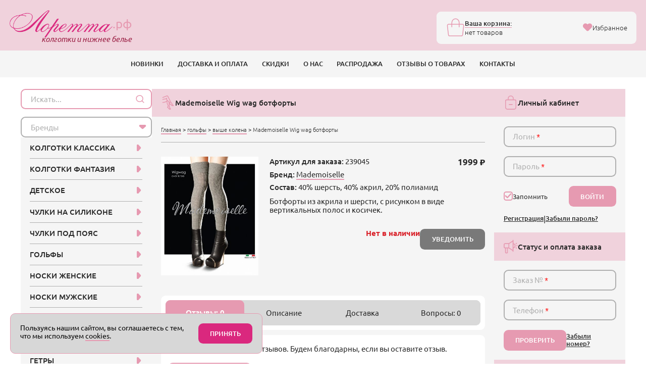

--- FILE ---
content_type: text/html; charset=utf-8
request_url: https://xn--80ajrmkna.xn--p1ai/catalog/golfy/vysokie-botforty/mademoiselle_wig-wag-botforty
body_size: 20132
content:

<!DOCTYPE html>
<html lang="ru">

<head> 
	<title>Mademoiselle Wig wag ботфорты - Гольфы выше колена</title>
	<meta name="description" content="Ботфорты из акрила и шерсти, с рисунком в виде вертикальных полос и косичек. Mademoiselle Wig wag ботфорты в интернет-магазине Лоретта.рф">
		<meta http-equiv="Content-Type" content="text/html; charset=utf-8"  lang="ru" >
	<meta name="format-detection" content="telephone=no">
		<meta name="viewport" content="width=device-width, initial-scale=1" > 
	<meta name="robots" content="ALL">   
				<link rel="canonical" href="https://xn--80ajrmkna.xn--p1ai/catalog/golfy/vysokie-botforty/mademoiselle_wig-wag-botforty" >
		 
	    
	
      
    <meta property="og:type" content="product" >
	<meta property="og:url" content="https://xn--80ajrmkna.xn--p1ai/catalog/golfy/vysokie-botforty/mademoiselle_wig-wag-botforty">
	<meta property="og:title" content="Mademoiselle Wig wag ботфорты - Гольфы выше колена">
	 
	<meta property="og:image" content="https://xn--80ajrmkna.xn--p1ai/pics/cache/378_v_1222422.jpg">
	<meta property="og:image:url" content="https://xn--80ajrmkna.xn--p1ai/pics/cache/378_v_1222422.jpg">
		<meta property="og:image:type" content="image/jpeg" >
	<meta property="og:image:width" content="801" >
	<meta property="og:image:height" content="398" > 
	<link type="image/x-icon" rel="shortcut icon" href="//xn--80ajrmkna.xn--p1ai/favicon/favicon.ico">
	<link type="image/png" sizes="16x16" rel="icon" href="//xn--80ajrmkna.xn--p1ai/favicon/favicon-16x16.png">
	<link type="image/png" sizes="32x32" rel="icon" href="//xn--80ajrmkna.xn--p1ai/favicon/favicon-32x32.png">
	<link type="image/png" sizes="32x32" rel="icon" href="//xn--80ajrmkna.xn--p1ai/favicon/favicon-64x64.png">
	<link type="image/png" sizes="96x96" rel="icon" href="//xn--80ajrmkna.xn--p1ai/favicon/favicon-96x96.png">
	<link type="image/png" sizes="120x120" rel="icon" href="//xn--80ajrmkna.xn--p1ai/favicon/favicon-120x120.png">
	<link type="image/png" sizes="192x192" rel="icon" href="//xn--80ajrmkna.xn--p1ai/favicon/favicon-192x192.png">  
    <link rel="stylesheet" type="text/css" href="/assets/css/vendors-min.css?2.40" >
	<link rel="stylesheet" type="text/css" href="/assets/css/header.min-min.css?2.40" >
	<link rel="stylesheet" type="text/css" href="/assets/css/style.min-min.css?2.40" >
	<link rel="stylesheet" type="text/css" href="/assets/css/swiper-min.css?2.40" >
	<link rel="stylesheet" type="text/css" href="/assets/css/tippy-min.css?2.40" >
	<link rel="stylesheet" type="text/css" href="/assets/css/old-min.css?2.40" > 
    <script async src='https://www.google.com/recaptcha/api.js'></script>  
	<script src="https://cdnjs.cloudflare.com/ajax/libs/jquery/1.8.3/jquery.min.js" integrity="sha512-J9QfbPuFlqGD2CYVCa6zn8/7PEgZnGpM5qtFOBZgwujjDnG5w5Fjx46YzqvIh/ORstcj7luStvvIHkisQi5SKw==" crossorigin="anonymous" referrerpolicy="no-referrer"></script>
		<script defer src="//cdn.jsdelivr.net/jquery.color-animation/1/mainfile"></script>
	<script src="https://cdnjs.cloudflare.com/ajax/libs/jQuery.serializeObject/2.0.3/jquery.serializeObject.min.js" integrity="sha512-DNziaT2gAUenXiDHdhNj6bfk1Ivv72gpxOeMT+kFKXB2xG/ZRtGhW2lDJI9a+ZNCOas/rp4XAnvnjtGeMHRNyg==" crossorigin="anonymous" referrerpolicy="no-referrer"></script> 
	<script src='/js/form-min.js'></script> 
	<script src="/assets/js/vendors.js?2.40"></script>
	<script src='/js/eigenfunctions.js?2.40'></script>
	<script src='/js/popUpMes-min.js?2.40'></script>
	<script src="https://cdnjs.cloudflare.com/ajax/libs/jquery.maskedinput/1.4.1/jquery.maskedinput.min.js" integrity="sha512-d4KkQohk+HswGs6A1d6Gak6Bb9rMWtxjOa0IiY49Q3TeFd5xAzjWXDCBW9RS7m86FQ4RzM2BdHmdJnnKRYknxw==" crossorigin="anonymous" referrerpolicy="no-referrer"></script>
	<!-- <script type="text/javascript" src="/js/jquery.loupe.min.js"></script> -->
	<script src="https://milankyncl.github.io/jquery-copy-to-clipboard/jquery.copy-to-clipboard.js"></script> 
	<script src="https://xn--80ajrmkna.xn--p1ai/assets/js/index-min.js?2.40"></script> 
	<script src="https://cdnjs.cloudflare.com/ajax/libs/jquery-nivoslider/3.1/jquery.nivo.slider.pack.min.js" integrity="sha512-91WQcY35jzx8OAP5oxuMeIQHTdzxJkAHQtG9V/VEZcOLrRdpwy/zTxngpxZwcsMPqxgb3xCCjrcVmOAfhWnGIg==" crossorigin="anonymous" referrerpolicy="no-referrer"></script>
	<script src="https://unpkg.com/@popperjs/core@2"></script>
	<script src="https://unpkg.com/tippy.js@6"></script>

	<!-- Begin Talk-Me {literal} -->
	<script>
		(function(){(function c(d,w,m,i) {
			window.supportAPIMethod = m;
			var s = d.createElement('script');
			s.id = 'supportScript'; 
			var id = '7ff4795b2582ebd6c7629c82c5b3cb98';
			s.src = (!i ? 'https://lcab.talk-me.ru/support/support.js' : 'https://static.site-chat.me/support/support.int.js') + '?h=' + id;
			s.onerror = i ? undefined : function(){c(d,w,m,true)};
			w[m] = w[m] ? w[m] : function(){(w[m].q = w[m].q ? w[m].q : []).push(arguments);};
			(d.head ? d.head : d.body).appendChild(s);
		})(document,window,'TalkMe')})();
	</script>
	<!-- {/literal} End Talk-Me -->   
	<meta name='yandex-verification' content='7b04600fb1963273'> 
	 
</head>

<body class="loaded  " >


	<div style="display: none;">
		<!-- Yandex.Metrika counter -->
		<script type="text/javascript" >
			(function(m,e,t,r,i,k,a){m[i]=m[i]||function(){(m[i].a=m[i].a||[]).push(arguments)};
			m[i].l=1*new Date();
			for (var j = 0; j < document.scripts.length; j++) {if (document.scripts[j].src === r) { return; }}
			k=e.createElement(t),a=e.getElementsByTagName(t)[0],k.async=1,k.src=r,a.parentNode.insertBefore(k,a)})
			(window, document, "script", "https://mc.yandex.ru/metrika/tag.js", "ym");

			ym(43986744, "init", {
					clickmap:true,
					trackLinks:true,
					accurateTrackBounce:true,
					webvisor:true
			});
		</script>
		<noscript><div><img src="https://mc.yandex.ru/watch/43986744" style="position:absolute; left:-9999px;" alt="" /></div></noscript>
		<!-- /Yandex.Metrika counter -->

		 	</div>


	<!-- BEGIN main wrapper -->
	<div class="main-wrapper"> 
		  
<!-- BEGIN HEADER -->
<header class="header">
	<div class="header__top">
		<div class="header__container container">
			<a href="/" class="header__logo logo">
				<div class="logo__wrap">
					<img src="https://xn--80ajrmkna.xn--p1ai/assets/img/logo2.webp" alt="Интернет-магазин колготок Лоретта">
					<span>.рф</span>
				</div>
				<div class="logo__slogan">колготки и нижнее белье</div>
			</a>

			<div class="header__info top-info">
				
				<div class="top-info__shopping-bag top-shopping-bag">
					<a href="/carts" onclick="ym(43986744, 'reachGoal', 'buygoods'); return true;" class="top-shopping-bag">
						<div class="top-shopping-bag__icon">
							<svg class="icon icon-shopping-bag">
								<use xlink:href="https://xn--80ajrmkna.xn--p1ai/assets/img/sprite.svg#shopping-bag"></use>
							</svg>
						</div>
						<div class="top-shopping-bag__content">
							<div class="top-shopping-bag__title">Ваша корзина:</div>
							<div class="top-shopping-bag__price" id="cart">
								<span style="font-weight: 300;">нет товаров</span>								
							</div>
						</div>
					</a>
						<div class="top-shopping-bag__text">
														<a href="/wishlist" class="favorite-button _active">
								<svg class="icon icon-heart">
									<use xlink:href="https://xn--80ajrmkna.xn--p1ai/assets/img/sprite.svg#heart"></use>
								</svg>
								<span>Избранное</span>
							</a>
						</div>
					
				</div>
			</div>
			<div class="header__actions top-actions">
				<a href="/wishlist" class="top-action">
					<svg class="icon icon-heart">
						<use xlink:href="https://xn--80ajrmkna.xn--p1ai/assets/img/sprite.svg#heart"></use>
					</svg>
				</a>
				<button class="top-action _open-modal" data-href="#offcanvas-search">
					<svg class="icon icon-zoom">
						<use xlink:href="https://xn--80ajrmkna.xn--p1ai/assets/img/sprite.svg#zoom"></use>
					</svg>
				</button>
				<a href="/carts" class="top-action">
					<svg class="icon icon-shopping-bag2">
						<use xlink:href="https://xn--80ajrmkna.xn--p1ai/assets/img/sprite.svg#shopping-bag2"></use>
					</svg>
					<span class="badge" style="display: none;">0</span>
				</a>
				<button class="top-action _open-modal" data-href="#offcanvas-navbar">
					<svg class="icon icon-menu">
						<use xlink:href="https://xn--80ajrmkna.xn--p1ai/assets/img/sprite.svg#menu"></use>
					</svg>
				</button>
			</div>
		</div>
	</div>
	<nav class="header__navbar navbar">
		<div class="container">
			<ul class="navbar-menu"><li class="navbar-menu__item"><a class="navbar-menu__link" href="/last">НОВИНКИ</a></li><li class="navbar-menu__item"><a class="navbar-menu__link" href="/delivery">ДОСТАВКА И ОПЛАТА</a></li><li class="navbar-menu__item"><a class="navbar-menu__link" href="/discounts">СКИДКИ</a></li><li class="navbar-menu__item"><a class="navbar-menu__link" href="/aboutus">О НАС</a></li><li class="navbar-menu__item"><a class="navbar-menu__link" href="/sale">РАСПРОДАЖА</a></li><li class="navbar-menu__item"><a class="navbar-menu__link" href="/olist">ОТЗЫВЫ О ТОВАРАХ</a></li><li class="navbar-menu__item"><a class="navbar-menu__link" href="/consult">КОНТАКТЫ</a></li></ul><script>
			$(function(){
				$('.status_order_payment').on('click',
					function(){
						$.get('/?ajax&handler=text_status_order_payment', function(data){
							$().popUpMes(data);
						})
					}
				)
			})
		</script> 
		</div>
	</nav>
</header>
<!-- HEADER EOF   -->
 
		<!-- BEGIN MAIN -->
		<main class="main">
			<div class="container">
				<div class="main__wrap">
					<div class="main__content" >
												
	<div class="box">
		<div class="box__head">
			<div class="box__icon"> 
				<svg class="icon icon-langs"><use xlink:href="/assets/img/sprite.svg#langs"></use></svg>
			</div>
			<h1 class="box__title">Mademoiselle Wig wag ботфорты</h1>
		</div>
		<div class="box__body">
			<!-- товар описание -->
    <div class="head gap-4 d-flex align-items-center justify-content-between " data-da="main__content, first, 767">
        <div class="breadcrumbs">
            <a href="/" class="breadcrumbs__link">Главная</a>
            <span class="breadcrumbs__devider">&gt;</span>
            <a href="/catalog/golfy" class="breadcrumbs__link">гольфы</a>
                        <span class="breadcrumbs__devider">&gt;</span>
            <a href="/catalog/golfy/vysokie-botforty" class="breadcrumbs__link">выше колена</a>
             
            <span class="breadcrumbs__devider">&gt;</span>
            <span class="breadcrumbs__item">Mademoiselle Wig wag ботфорты</span>
        </div>
    </div>


    <div class="card">
        <div class="card__left">
            <div class="card__img">
                <div class="card__img-active" id="card-img">
                    <img src="https://xn--80ajrmkna.xn--p1ai/pics/cache/378_v_1222422.jpg" id="gallery-img" loading="lazy" alt="Mademoiselle Wig wag ботфорты" class="_open-modal" data-href="#popup-card-slider"> 
                    <div class="card-actions__button gap-4 alig-items-center visible-sm" > 
                                            </div>
                    
                                        
                </div>
                <div class="card__img-thubnails">
                    <div class="swiper card-thubnails">
                        <div class="swiper-wrapper"> 
                            <div class="swiper-slide js-gallery-item  _open-modal _active" style="display: none;">
                                <img src="https://xn--80ajrmkna.xn--p1ai/pics/cache/200_v_1222422.jpg" data-img="https://xn--80ajrmkna.xn--p1ai/pics/cache/985_v_1222422.jpg" class="thumbnails" loading="lazy" alt="">
                            </div> 
                                                    </div>

                    </div>
                    <div class="swiper-button-prev card-thubnails-prev"></div>
                    <div class="swiper-button-next card-thubnails-next"></div> 
                </div> 
            </div>
        </div>

        <div class="card__content">
            <div class="card__head d-flex flex-md-row flex-column  gap-3 align-items-start justify-content-between">

                <div class="card-details"> 
                    <ul> 
                         
                            <li><strong>Артикул для заказа:</strong> 239045</li> 
                             
                            <li><strong>Бренд:</strong> <a href="/brand/mademoiselle">Mademoiselle</a></li> 
                             
                            <li><strong>Состав:</strong> 40% шерсть, 40% акрил, 20% полиамид</li>
                             
                    </ul>
                    <div class="mt-2">
                        Ботфорты из акрила и шерсти, с рисунком в виде вертикальных полос и косичек.                    </div>
                    
                </div> 

                 
                        <span class="card__price rub font-700">1999</span> 
                                </div>

            <div class="card-actions mt-md-5" data-da="card__foot, first, 767"> 

                  

                    <div class="d-flex align-items-center justify-content-between gap-3 mt-2">
                        <div class="card-actions__button d-flex gap-4 alig-items-center ">
                                                     </div>
                        <div class="count flex-1">
                            <span class="available">Нет в наличии</span>
                            <button class="btn _open-modal predZak" data-hid="239045">УВЕДОМИТЬ</button>
                        </div>
                                            </div> 
                                </div> 

        </div>
        <div class="card__foot visible-sm"></div>
    </div>




    <div class="tab-block mt-5" data-tabs>
        <nav class="tab-block__nav" data-tabs-nav>
            <div class="tab-block__navitem _active" data-tabs-button="0">
                <svg class="icon icon-reviews">
                    <use xlink:href="https://xn--80ajrmkna.xn--p1ai/assets/img/sprite.svg#reviews"></use>
                </svg>
                <span>Отзывы: 0</span>
            </div>
            <div class="tab-block__navitem" data-tabs-button="1">
                <svg class="icon icon-list">
                    <use xlink:href="https://xn--80ajrmkna.xn--p1ai/assets/img/sprite.svg#list"></use>
                </svg>
                <span>Описание</span>
            </div>
            <div class="tab-block__navitem " data-tabs-button="2">
                <svg class="icon icon-track">
                    <use xlink:href="https://xn--80ajrmkna.xn--p1ai/assets/img/sprite.svg#track"></use>
                </svg>
                <span>Доставка</span>
            </div>
            <div class="tab-block__navitem" data-tabs-button="3">
                <svg class="icon icon-questions">
                    <use xlink:href="https://xn--80ajrmkna.xn--p1ai/assets/img/sprite.svg#questions"></use>
                </svg>
                <span>Вопросы: 0</span>
            </div>
        </nav> 

        <div class="tab-block__items" data-tabs-items>

            <div class="tab-block__item _active" data-tabs-block>
                                    <p class="noreview">По этому товару еще нет отзывов. Будем благодарны, если вы оставите отзыв.</p>
                                    <div class="mt-4 card-review-form">
                    <button class="btn _toggle-block" data-href="card-review">НАПИСАТЬ ОТЗЫВ</button>
                </div>

                <div class="mt-5 card-review-form" id="card-review">
                    <form action="/" method="POST" id="addReview" novalidate>  
                        <div class="row gy-0">
                            <div class="col-xxl-6 col-xl-12 col-md-6">
                                <div class="mb-4">
                                    <input type="text" name="name" class="form-input" placeholder="Имя*" data-error="введите имя" data-ph-white="true" required>
                                </div>
                                <div class="mb-4">
                                    <input type="text" name="city" class="form-input" placeholder="Город*" data-error="введите город" data-ph-white="true" required>
                                </div>
                                <div class="mb-4">
                                    <input type="number" name="uninum" class="form-input" placeholder="Номер заказа" data-ph-white="true">
                                </div> 

                            </div>
                            <div class="col-xxl-6 col-xl-12 col-md-6">
                                <div class="mb-4">
                                    <textarea name="text" class="form-input" style="--input-height: 17.2rem" placeholder="Напишите Ваш отзыв" data-error="введите текст" data-ph-white="true" required></textarea>
                                </div>
                                <input type="hidden" name="item_id" value="239045">
                                <!-- статус отсыва -->
					            <input type="hidden" name="revStat" value="0">
					            <input type="hidden" name="isReview" value="1">
 
                                <button type="submit" class="btn btn--block g-recaptcha" 
                                    data-sitekey="6LcQJHApAAAAAIGdHj-AjW_Bzx-dyceORThX1C2k" 
                                    data-callback='onSubmitAddReview' 
                                    data-action='submit'>ОТПРАВИТЬ</button>
                            </div>
                        </div>
                        

                        <p class="mt-4">Если отзыв отрицательный, пожалуйста, укажите номер заказа. Без указания номера, отзыв не будет опубликован.</p>
                    </form>
                </div>
                <div style="display: none;" class="card-review-send mt-2">
                    <div class="alert d-flex align-items-start gap-2">
                        <div class="alert__icon">
                            <img src="https://xn--80ajrmkna.xn--p1ai/assets/img/flash-sale-not-alt.svg" loading="lazy" alt="">
                        </div>
                        <div class="alert__body align-self-center">
                            <div class="mb-1"><strong>Ваш отзыв отправлен.</strong></div> 
                            Отзыв будет опубликован на сайте после проверки. Спасибо за ваше мнение!
                        </div>

                    </div>
                </div>
            </div>
            <div class="tab-block__item " data-tabs-block>
                <div class="card__text mb-4"> 
                     
                        <div class="card-details mt-3"> 
                            <ul> 
                                 
                                    <li><strong>Артикул для заказа:</strong> 239045</li> 
                                     
                                    <li><strong>Страна бренда:</strong> Италия</li> 
                                     
                            </ul>
                        </div> 
                        

                </div> 
            </div>
            <div class="tab-block__item" data-tabs-block> 

                     
            </div>
            <div class="tab-block__item" data-tabs-block>
                                    <p class="noquestion">Напишите ваш вопрос и мы ответим на электронный адрес.</p>
                                    
                <div class="mt-4 card-question-form">
                    <button class="btn _toggle-block" data-href="card-question">НАПИСАТЬ ВОПРОС</button>
                </div> 

                <div class="mt-5 card-question-form" id="card-question">
                    <form action="/" method="POST" id="addQuestion" novalidate>  
                        <div class="row gy-0">
                            <div class="col-xxl-6 col-xl-12 col-md-6">
                                <div class="mb-4">
                                    <input type="text" name="name" class="form-input" placeholder="Имя*" data-error="введите имя" data-ph-white="true" required>
                                </div>   
                            </div>
                            <div class="col-xxl-6 col-xl-12 col-md-6">
                                <div class="mb-4">
                                    <input type="email" name="email" class="form-input" placeholder="E-mail" data-error="введите Email" data-ph-white="true" required>
                                </div>
                            </div>
                            <div class="col-12">
                                <div class="mb-4">
                                    <textarea name="text" class="form-input" style="--input-height: 15.2rem" placeholder="Напишите вопрос" data-error="введите текст" data-ph-white="true" required></textarea>
                                </div>
                            </div>
                            <div class="col-xxl-6 col-xl-12 col-md-6">
                                <div class="mb-4">
                                    <input type="hidden" name="item_id" value="239045">
                                    <!-- статус отсыва -->
                                    <input type="hidden" name="revStat" value="1">
    
                                    <button type="submit" class="btn btn--block g-recaptcha" 
                                        data-sitekey="6LcQJHApAAAAAIGdHj-AjW_Bzx-dyceORThX1C2k" 
                                        data-callback='onSubmitAddQuestion' 
                                        data-action='submit'>ОТПРАВИТЬ</button> 
                                </div> 
                            </div>
                        </div> 
                    </form>
                </div>
                <div style="display: none;" class="card-question-send mt-2">
                    <div class="alert d-flex align-items-start gap-2">
                        <div class="alert__icon">
                            <img src="https://xn--80ajrmkna.xn--p1ai/assets/img/flash-sale-not-alt.svg" loading="lazy" alt="">
                        </div>
                        <div class="alert__body align-self-center">
                            <div class="mb-1"><strong>Ваш вопрос отправлен.</strong></div> 
                            Мы постараемся вам ответить как можно скорее.
                        </div> 
                    </div>
                </div>
            </div>
        </div>
    </div>




















       
    

    
        


	  


   


    <div id="popup-card-slider" class="_modal popup popup--image ">
		<div class="popup__body _modal__content">
			<div class="popup__close _close-modal">
				<svg class="icon icon-close">
					<use xlink:href="https://xn--80ajrmkna.xn--p1ai/assets/img/sprite.svg#close"></use>
				</svg>
			</div>
			<div class="popup__container">
				<div class="popup-swiper">
					<div class="swiper zoom-container">
						<div class="swiper-wrapper">
							<div class="swiper-slide">
								<figure class="zoom" style="background-image: url('https://xn--80ajrmkna.xn--p1ai/pics/cache/985_v_1222422.jpg');">
									<img src="https://xn--80ajrmkna.xn--p1ai/pics/cache/985_v_1222422.jpg" loading="lazy" alt="" class="zoom-image">
								</figure> 
							</div>
                                  
						</div>
					</div>
					<div class="swiper-button-prev popup-swiper__prev hidden-iphone"></div>
					<div class="swiper-button-next popup-swiper__next hidden-iphone"></div>
				</div>

				<div class="swiper popup-swiper-thumbs">
					<div class="swiper-wrapper">
						<div class="swiper-slide">
							<img src="https://xn--80ajrmkna.xn--p1ai/pics/cache/200_v_1222422.jpg" loading="lazy" alt="">
						</div> 
                        					</div>
				</div>
			</div>
		</div>
	</div>
    

<script>
    $(function(){
        $('#inWishList').click(function(){
            let goodId = $(this).attr('data-id');
            // messageBox("Товар добавляется в избранное");

            $.getJSON(
                "/carts/processingrequest.php?ch=addGoodsInPage"
                    +"&goodsId=1222422"
                    +"&colorId="+$('#col1222422').val()
                    +"&sizeId="+$('#size_col1222422').val()
                    +"&count="+$('input[name=colvo]').val()
                    +"&typeNal=0"
                , function(data){
					if(data.status=='add'){
						$("#inWishList").addClass("_active"); 
					} else if(data.status=='remove'){
						$("#inWishList").removeClass("_active");
					}
					
					if(data.color == 0){ 
						$("#col"+data.id).parent().find(".form-message").remove();
						$("[aria-controls=select2-col"+data.id+"-container]").addClass("_error"); 
						error = '<div class="form-message _error">\
							<svg class="icon icon-info-circle">\
								<use xlink:href="/assets/img/sprite.svg#info-circle"></use>\
							</svg>  выберите цвет\
						</div>';
						$("[aria-controls=select2-col"+data.id+"-container]").closest(".select2-container--default").after(error); 
					}
					if(data.size == 0){
						$("#size_col"+data.id).parent().find(".form-message").remove();
						$("[aria-controls=select2-size_col"+data.id+"-container]").addClass("_error"); 
						error = '<div class="form-message _error">\
							<svg class="icon icon-info-circle">\
								<use xlink:href="/assets/img/sprite.svg#info-circle"></use>\
							</svg>  выберите размер\
						</div>';
						$("[aria-controls=select2-size_col"+data.id+"-container]").closest(".select2-container--default").after(error); 
					}
					if(data.status != 0){
						messageBox(data.message, false); 
					}
					

                }
            );
        });
    });
 



    function onSubmitAddReview(token) {  
        if(chkform($("#addReview")) && !$("#addReview").find("button").hasClass("dis")){  
            $("#addReview").find("button").addClass("dis"); 
            
            $.ajax({
                url: "/?ajax&handler=addReview",
                type: 'POST',
                data: $("#addReview").serialize(), 
                dataType: "json",
                success: function(data) { 
                    if(data.status == 1){ 
                        $(".card-review-form").hide();
                        $(".noreview").hide();
                        $(".card-review-send").show();
                        $([document.documentElement, document.body]).animate({ 
                            scrollTop: $(".card-review-send").offset().top - 50 
                        }, 1000);
                    }else{ 
                        // messageBox("Возникла ошибка!");
                        $("#addReview "+data.element+"").addClass("_error");
                        $("#addReview "+data.element+"").after('<div class="form-message _error"><svg class="icon icon-info-circle"><use xlink:href="/assets/img/sprite.svg#info-circle"></use></svg> 	'+data.error+'</div>');
                    } 
                    $("#addReview").find("button").removeClass("dis"); 
                }
            }); 
        } 
        return false;
    }
    function onSubmitAddQuestion(token) { 
        if(chkform($("#addQuestion")) && !$("#addQuestion").find("button").hasClass("dis")){  
            $("#addQuestion").find("button").addClass("dis"); 

            $.ajax({
                url: "/?ajax&handler=addReview",
                type: 'POST',
                data: $("#addQuestion").serialize(), 
                dataType: "json",
                success: function(data) { 
                    if(data.status == 1){ 
                        $(".card-question-form").hide();
                        $(".noquestion").hide();
                        $(".card-question-send").show();
                        $([document.documentElement, document.body]).animate({ 
                            scrollTop: $(".card-question-send").offset().top - 50 
                        }, 1000);
                    }else{ 
                        // messageBox("Возникла ошибка!");
                        $("#addQuestion "+data.element+"").addClass("_error");
                        $("#addQuestion "+data.element+"").after('<div class="form-message _error"><svg class="icon icon-info-circle"><use xlink:href="/assets/img/sprite.svg#info-circle"></use></svg> 	'+data.error+'</div>');
                    } 
                    $("#addQuestion").find("button").removeClass("dis"); 
                }
            }); 
        } 
        return false;
    }
</script>
		</div>
	</div>

	 
		<div class="box">
			<div class="box__head">
				
				<div class="box__icon"> 
					<svg class="icon icon-magazine"><use xlink:href="https://xn--80ajrmkna.xn--p1ai/assets/img/sprite.svg#magazine"></use></svg>
				</div>
				<h2 class="box__title">Лидеры продаж в категории выше колена</h2>
			</div>
			<div class="box__body"> 
				<div class="products b1768989182"> 
		  

					<div class="products__item">
						<a href="/catalog/golfy/vysokie-botforty/conte_trendy-220-overknees" class="product" title="Conte Trendy 220 overknees">
							<picture class="product__img"> 
																		<img src="https://xn--80ajrmkna.xn--p1ai/pics/cache/200_v_1213525.jpg" loading="lazy" alt="Conte Trendy 220 overknees"> 		
							</picture>
							<div class="product__title">Conte Trendy 220 overknees</div>
						</a>
					</div>
					  

					<div class="products__item">
						<a href="/catalog/golfy/vysokie-botforty/knittex_sonya" class="product" title="Knittex Sonya">
							<picture class="product__img"> 
																		<img src="https://xn--80ajrmkna.xn--p1ai/pics/cache/200_v_45024.jpg" loading="lazy" alt="Knittex Sonya"> 		
							</picture>
							<div class="product__title">Knittex Sonya</div>
						</a>
					</div>
					  

					<div class="products__item">
						<a href="/catalog/golfy/vysokie-botforty/minimi_parigina-jacquard" class="product" title="Minimi Parigina jacquard">
							<picture class="product__img"> 
																		<img src="https://xn--80ajrmkna.xn--p1ai/pics/cache/200_v_1141784.jpg" loading="lazy" alt="Minimi Parigina jacquard"> 		
							</picture>
							<div class="product__title">Minimi Parigina jacquard</div>
						</a>
					</div>
					  

					<div class="products__item">
						<a href="/catalog/golfy/vysokie-botforty/amoralle-sockbox_sweet-escape" class="product" title="Amoralle Sweet Escape">
							<picture class="product__img"> 
																		<img src="https://xn--80ajrmkna.xn--p1ai/pics/cache/200_v_40519.jpg" loading="lazy" alt="Amoralle Sweet Escape"> 		
							</picture>
							<div class="product__title">Amoralle Sweet Escape</div>
						</a>
					</div>
							</div>
		<script>
			/* setInterval(function(){
				//2rem=20px
				colum = parseInt("2", 10); 
				piH = $(".b1768989182 .products__item").height();   
				$(".b1768989182").css({"max-height": piH*colum +"px"});		
			}, 100);  */
		</script>  
			</div>
		</div> 
		<div class="box">
			<div class="box__head">
				
				<div class="box__icon"> 
					<svg class="icon icon-magazine"><use xlink:href="https://xn--80ajrmkna.xn--p1ai/assets/img/sprite.svg#magazine"></use></svg>
				</div>
				<h3 class="box__title">Другие товары от Mademoiselle</h3>
			</div>
			<div class="box__body"> 
				<div class="products c1768989182">
 
					<div class="products__item">
				<a href="/catalog/zhenskaya-odezhda/bodi/mademoiselle_body-scollo-v" class="product" title="Mademoiselle Body  scollo v">
					<picture class="product__img">
												<img src="https://xn--80ajrmkna.xn--p1ai/pics/cache/200_v_3666.jpg" loading="lazy" alt="Mademoiselle Body  scollo v">
					</picture>
					<div class="product__title">Mademoiselle Body  scollo v</div>
				</a>
			</div>
 
						<div class="products__item">
				<a href="/catalog/zhenskaya-odezhda/bodi/mademoiselle_body-dolcevita-m-l" class="product" title="Mademoiselle Body dolcevita m/l">
					<picture class="product__img">
												<img src="https://xn--80ajrmkna.xn--p1ai/pics/cache/200_v_3667.jpg" loading="lazy" alt="Mademoiselle Body dolcevita m/l">
					</picture>
					<div class="product__title">Mademoiselle Body dolcevita m/l</div>
				</a>
			</div>
 
						<div class="products__item">
				<a href="/catalog/zhenskaya-odezhda/bodi/mademoiselle_body-scollo-ampio" class="product" title="Mademoiselle Body scollo ampio">
					<picture class="product__img">
												<img src="https://xn--80ajrmkna.xn--p1ai/pics/cache/200_v_3668.jpg" loading="lazy" alt="Mademoiselle Body scollo ampio">
					</picture>
					<div class="product__title">Mademoiselle Body scollo ampio</div>
				</a>
			</div>
 
						<div class="products__item">
				<a href="/catalog/besshovnoe-bele/klassicheskoe/mademoiselle_slip-vita-bassa" class="product" title="Mademoiselle Slip vita bassa">
					<picture class="product__img">
												<img src="https://xn--80ajrmkna.xn--p1ai/pics/cache/200_v_3690.jpg" loading="lazy" alt="Mademoiselle Slip vita bassa">
					</picture>
					<div class="product__title">Mademoiselle Slip vita bassa</div>
				</a>
			</div>
 
					</div> 
		<div class="show-all mt-5 text-center">
			<a href="/brand/mademoiselle" class="btn ">ВСЕ ТОВАРЫ ЭТОГО БРЕНДА</a>
		</div>
		<script>
			/* setInterval(function(){
				//2rem=20px
				colum = parseInt("1", 10); 
				piH = $(".c1768989182 .products__item").height();   
				$(".c1768989182").css({"max-height": piH*colum +"px"});		
			}, 100); */
		</script>  
			</div>
		</div> 
					</div>
					<aside class="main__aside"  >
						




						<!--RIGHT COLUMN-->

						
						 
						<div class="box hidden-md">
							<div class="box__head">
								<div class="box__icon">
									<svg class="icon icon-login">
										<use xlink:href="https://xn--80ajrmkna.xn--p1ai/assets/img/sprite.svg#login"></use>
									</svg>
								</div>
								<div class="box__title">Личный кабинет</div>
							</div>
							<div class="box__body">
								<form action="/catalog/golfy/vysokie-botforty/mademoiselle_wig-wag-botforty" method="post" id="auth" novalidate>
									<div class="form-field">
										<input name="log" type="text" placeholder="Логин" class="form-input " data-error="введите логин" required>
									</div>
									<div class="form-field">
										<input name="pswd" type="password" placeholder="Пароль" class="form-input " data-error="введите пароль" required>
											
										
									</div>
									<div class="d-flex align-items-center justify-content-between mt-3">
										<label class="checkbox">
											<input name="save_me" type="checkbox" value="1" checked="">
											<span class="checkbox__text">Запомнить</span>
										</label>
										<button type="submit" name="login_site" class="btn" onclick="ym(43986744, 'reachGoal', 'authorization'); return true;">
											ВОЙТИ
										</button>
										<input type="hidden" name="enter" value="yes">
									</div>
									
									<div class="d-flex align-items-center flex-wrap gap-2 mt-3">
										<a href="/reguser" class="link">Регистрация</a> <span>|</span> 
										<a href="#popup-forgot-password" class="link _open-modal">Забыли пароль?</a>
									</div>
								</form> 
							</div>
						</div>
						
						<script>
							$(function(){
								$('#auth').on('submit', function(){
									if(chkform($("#auth"))){  
										// document.getElementById("auth").submit();
										$.ajax({
											url: '/ajax.php?handler=auth',
											method: 'post',
											dataType: 'json',
											data: $(this).serialize(),
											success: function(data){ 
												if(data.goodEntry == 1){
													location.href = data.redirect; 
												} else {
													$('[name=pswd]').addClass('_error');
													$('[name=pswd]').after('<div class="form-message _error"><svg class="icon icon-info-circle"><use xlink:href="/assets/img/sprite.svg#info-circle"></use></svg> неверные данные</div>');
												}
											}
										});
									} 
									return false;

								});
							});

						</script>
						 
						<div class="box hidden-md">
							<div class="box__head">
								<div class="box__icon">
									<svg class="icon icon-voice">
										<use xlink:href="https://xn--80ajrmkna.xn--p1ai/assets/img/sprite.svg#voice"></use>
									</svg>
								</div>
								<div class="box__title">Статус и оплата заказа</div>
							</div>
							<div class="box__body">
								
 
						<form id="orderStatForm" novalidate>
							<div class="form-field">
								<input name="uninum" type="text" placeholder="Заказ №" class="form-input" data-error="введите номер заказа" required>
							</div>
							<div class="form-field">
								<input name="tel" type="tel" placeholder="Телефон" class="form-input" data-error="введите номер телефона" required>
							</div>
							<div class="d-flex align-items-center justify-content-between mt-3 gap-2">
								<button type="submit" class="btn" onclick="ym(43986744, 'reachGoal', 'orderstatus'); return true;">
									ПРОВЕРИТЬ
								</button>
								<a href="javascript:" class="link" data-tippy-content="Свяжитесь с нами в мессенеджерах или через форму контактов.">Забыли номер?</a>
							</div>
						</form>

						<!-- <span style="cursor: pointer; text-decoration: underline; color:#660000;" id="orderCheckStat">Узнать статус</span> -->
						<script>
							$(function(){
								$('#orderStatForm').on('submit', function(){
									if(chkform($("#orderStatForm"))){  
										$('#orderStatForm').css('cursor', 'wait');
										$('#orderStatForm>input').attr('disabled','disabled').css('cursor', 'wait');

										$.get('/?ajax&handler=formStatOrder&'+$('#orderStatForm').serialize(), function(data){
											//var parent = $('#orderStatDiv').parent();
											//$('#orderStatDiv').remove();
											//$(parent).append(data);
											obj = JSON.parse(data);
											if(obj.status == 0){ 
												// Заказ не найден
												$("#orderStatForm input[name=uninum]").addClass("_error");
												$("#orderStatForm input[name=tel]").addClass("_error");
												$("#orderStatForm input[name=tel]").after('<div class="form-message _error"><svg class="icon icon-info-circle"><use xlink:href="/assets/img/sprite.svg#info-circle"></use></svg> 	заказ не найден</div>');
												
											} else {
												location.href="/?order="+obj.num;
											}
											// $().popUpMes(data);
											$('#orderStatForm').css('cursor', 'default');
											$('#orderStatForm>input').removeAttr('disabled').css('cursor', 'default');
										} );
									} 
									return false;

								});
							});

						</script>
						
							</div>
						</div>
						

							
														
							 
			<div class="box "> 
				<div class="box__head">
					<div class="box__icon">
						<svg class="icon icon-sale">
							<use xlink:href="https://xn--80ajrmkna.xn--p1ai/assets/img/sprite.svg#sale"></use>
						</svg>
					</div>
					<div class="box__title">Распродажа</div>
				</div>
				<div class="box__body">
					<div class="sale-card">
						<a href="/catalog/chulki-na-silikone/klassicheskie/luxury_hold-ups-seamless" class="sale-card__img">
							<img src="https://xn--80ajrmkna.xn--p1ai/pics/cache/378_v_11707.jpg" alt="Luxury Hold ups seamless">
						</a>
						<div class="sale-card__content">

							<a href="/catalog/chulki-na-silikone/klassicheskie/luxury_hold-ups-seamless" class="sale-card__title">
								Luxury Hold ups seamless 
							</a>
							<div class="sale-card__price">
								<div class="sale-card__price-current rub font-500">1248 </div>
								<div class="sale-card__price-discount rub font-500">2184</div>
							</div>
													</div>
					</div>
				</div>
			</div>
			
							 
		<div class="box">
			<div class="box__head">
				
				<div class="box__icon"> 
					<svg class="icon icon-list"><use xlink:href="https://xn--80ajrmkna.xn--p1ai/assets/img/sprite.svg#list"></use></svg>
				</div>
				<div class="box__title">TOP-5</div>
			</div>
			<div class="box__body"> 
				<ul class="menu menu--ol"> 
			<li><a href="/catalog/kolgotki-klassika/blestyaschie/cecilia-de-rafael_2835-eterno-super-lucido">Cecilia de Rafael&nbsp;Eterno Super Lucido 20</a></li> 
				<li><a href="/catalog/kolgotki-klassika/blestyaschie/cecilia-de-rafael_cristal">Cecilia de Rafael&nbsp;Cristal</a></li> 
				<li><a href="/catalog/kolgotki-klassika/blestyaschie/cecilia-de-rafael_2846-eterno-super-lucido-10">Cecilia de Rafael&nbsp;Eterno Super Lucido 10</a></li> 
				<li><a href="/catalog/kolgotki-klassika/klassika-13-40-den/oroblu_sensuel-20">Oroblu&nbsp;Sensuel 20</a></li> 
				<li><a href="/catalog/kolgotki-klassika/klassika-13-40-den/philippe-matignon_cristal-30">Philippe Matignon&nbsp;Cristal 30</a></li> 
			</ul>  
			</div>
		</div>
							

														<div class=""> 
							 
		<div class="box">
			<div class="box__head">
				
				<div class="box__icon"> 
					<svg class="icon icon-list"><use xlink:href="https://xn--80ajrmkna.xn--p1ai/assets/img/sprite.svg#list"></use></svg>
				</div>
				<div class="box__title">Опрос</div>
			</div>
			<div class="box__body"> 
				<p class="mb-4">Отзыв о работе сайте, сообщение об ошибке на сайте и другие ваши пожелания</p>
	
				<button class="btn btn--block _open-modal" data-href="#popup-survey">ПРОЙТИ ОПРОС</button>  
			</div>
		</div>							</div>
							
						  
							 
							

							
							
							
							<!--END RIGHT COLUMN-->
 

						

 


  
					</aside>
					<aside class="main__aside hidden-lg" > 
						 
						<div class="box-default">
							<div class="search-block" data-da="offcanvas-search, first, 1200"> 
								<form method="GET" action="/search/" id="searchForm" >
									<input type="hidden" name="on" value="">
									<input type="hidden" name="sch_vendor" value="">
									<input type="hidden" name="sch_cat" value="">
									<input type="hidden" name="sch_minprice" value="">
									<input type="hidden" name="sch_maxprice" value="">
									<input type="hidden" name="sch_size" value="">
									<input type="hidden" name="sch_color" value="">
									<input type="hidden" name="sch_den" value=""> 
									<div class="search-block__input">
										<input name="sch_title" type="text" placeholder="Искать..." class="form-input form-input--warning js-search-input" data-hideTopPlaceholder>
										<div class="search-block__actions">
											<button  name="sch_submit" type="submit" class="search-block__submit">
												<svg class="icon icon-zoom">
													<use xlink:href="https://xn--80ajrmkna.xn--p1ai/assets/img/sprite.svg#zoom"></use>
												</svg>
											</button>
											<button type="reset" class="search-block__clear js-search-clear">
												<svg class="icon icon-close2">
													<use xlink:href="https://xn--80ajrmkna.xn--p1ai/assets/img/sprite.svg#close2"></use>
												</svg>
											</button>
										</div>
									</div>
								</form>
								<script>
									$(document).ready(function(){
										$("#searchForm").submit(function(){
											let srch = $("#searchForm input[name=sch_title]"); 
											if(srch.val().length == 0){  
												return false; 
											}  
										});
									});
								function onSubmitSearch() {  
									return false;
									// document.getElementById("searchForm").submit();  
									// let srch = $("#searchForm input[name=sch_title]");
									// alert(srch.val());
									// if(srch.val().length > 0){ 
									// 	alert(1);
									// 	document.getElementById("searchForm").submit(); 
									// }  
									// return false; 
								}
								</script>
							</div>

							<div class="mt-3">
								<select class="form-select form-select--light select-brands" data-placeholder="Бренды">
									<option label="Бренды"></option>
									<option value="/brand/alla-buone" >Alla Buone</option><option value="/brand/arina-nirey" >Arina-Nirey</option><option value="/brand/aristoc" >Aristoc</option><option value="/brand/bas-bleu" >Bas Bleu</option><option value="/brand/borkhoffert" >Bork&Hoffert</option><option value="/brand/cecilia-de-rafael" >Cecilia de Rafael</option><option value="/brand/charmante" >Charmante</option><option value="/brand/clubwear" >Clubwear</option><option value="/brand/conte" >Conte</option><option value="/brand/danskin" >Danskin</option><option value="/brand/doreanse" >Doreanse</option><option value="/brand/doyeah" >Doyeah</option><option value="/brand/elledue" >Elledue</option><option value="/brand/enrico-coveri" >Enrico Coveri</option><option value="/brand/falke" >Falke</option><option value="/brand/filodoro" >Filodoro</option><option value="/brand/fiore" >Fiore</option><option value="/brand/gerbe" >Gerbe</option><option value="/brand/giulia" >Giulia</option><option value="/brand/giulia-intimo" >Giulia Intimo</option><option value="/brand/glamour" >Glamour</option><option value="/brand/golden-lady" >Golden Lady</option><option value="/brand/grinston" >Grinston</option><option value="/brand/hobby-line" >Hobby Line</option><option value="/brand/hudson" >Hudson</option><option value="/brand/incanto" >Incanto</option><option value="/brand/innamore" >Innamore</option><option value="/brand/intimidea" >Intimidea</option><option value="/brand/jadea" >Jadea</option><option value="/brand/jolidon" >Jolidon</option><option value="/brand/knittex" >Knittex</option><option value="/brand/kunert" >Kunert</option><option value="/brand/le-bourget" >Le Bourget</option><option value="/brand/leilieve" >Leilieve</option><option value="/brand/lida" >Lida</option><option value="/brand/lorenz" >Lorenz</option><option value="/brand/lormar" >Lormar</option><option value="/brand/luxury" >Luxury</option><option value="/brand/mademoiselle" >Mademoiselle</option><option value="/brand/maidenform" >Maidenform</option><option value="/brand/marilyn-monroe" >Marilyn Monroe</option><option value="/brand/minimi" >Minimi</option><option value="/brand/miss-oroblu" >Miss Oroblu</option><option value="/brand/misso" >MissO</option><option value="/brand/oboy" >Oboy</option><option value="/brand/omero" >Omero</option><option value="/brand/omsa" >Omsa</option><option value="/brand/ori" >Ori</option><option value="/brand/oroblu" >Oroblu</option><option value="/brand/passion" >Passion</option><option value="/brand/pearl-poseidon" >Pearl & Poseidon</option><option value="/brand/philippe-matignon" >Philippe Matignon</option><option value="/brand/pierre-mantoux" >Pierre Mantoux</option><option value="/brand/platino" >Platino</option><option value="/brand/pretty-polly" >Pretty Polly</option><option value="/brand/pridance" >Pridance</option><option value="/brand/primal" >Primal</option><option value="/brand/rago" >Rago</option><option value="/brand/relaxsan" >Relaxsan</option><option value="/brand/romartex" >Romartex</option><option value="/brand/rosepetal-lingerie" >Rose&Petal Lingerie</option><option value="/brand/samburu" >Samburu</option><option value="/brand/sergio-di-calze" >Sergio Di Calze</option><option value="/brand/sisi" >Sisi</option><option value="/brand/skinny-girl" >Skinny Girl</option><option value="/brand/trasparenze" >Trasparenze</option><option value="/brand/v-o-v-a-" >V.o.v.a.</option><option value="/brand/vogue" >Vogue</option><option value="/brand/wowerat" >Wowerat</option><option value="/brand/x-file" >X-File</option>								</select>
							</div>
						</div>
						
						<div class="box ">
							<div class="box__body">
								<ul class="menu-toggle" data-da="offcanvas-catalog, first, 1200">
											
			<li class="menu-toggle__item" data-id="37">
				<span class="menu-toggle__link _toggle" >КОЛГОТКИ КЛАССИКА</span>
				<ul class='menu' style="/* display: block; */"><li><a href="/catalog/kolgotki-klassika/letnie-5-12-den"  >тонкие 5-12 ден</a></li><li><a href="/catalog/kolgotki-klassika/klassika-13-40-den"  >классика 13-40 ден</a></li><li><a href="/catalog/kolgotki-klassika/plotnye-ot-50-den"  >плотные от 50 ден</a></li><li><a href="/catalog/kolgotki-klassika/zanizhennaya-taliya"  >заниженная талия</a></li><li><a href="/catalog/kolgotki-klassika/besshovnye"  >бесшовные</a></li><li><a href="/catalog/kolgotki-klassika/blestyaschie"  >блестящие</a></li><li><a href="/catalog/kolgotki-klassika/tyulevye"  >тюлевые</a></li><li><a href="/catalog/kolgotki-klassika/kruzhevnaya-rezinka"  >кружевная резинка</a></li><li><a href="/catalog/kolgotki-klassika/neylonovye"  >нейлоновые</a></li><li><a href="/catalog/kolgotki-klassika/anticellyulit-massazh"  >антицеллюлит, массаж</a></li><li><a href="/catalog/kolgotki-klassika/otkrytye-palcy"  >открытые пальцы</a></li><li><a href="/catalog/kolgotki-klassika/eroticheskie"  >эротические</a></li><li><a href="/catalog/kolgotki-klassika/so-shvom"  >со швом</a></li><li><a href="/catalog/kolgotki-klassika/korrektiruyuschie"  >корректирующие</a></li><li><a href="/catalog/kolgotki-klassika/lechebnye"  >лечебные</a></li><li><a href="/catalog/kolgotki-klassika/dlya-beremennyh"  >для беременных</a></li><li><a href="/catalog/kolgotki-klassika/tancevalnye"  >танцевальные</a></li><li><a href="/catalog/kolgotki-klassika/setochka"  >сеточка</a></li><li><a href="/catalog/kolgotki-klassika/s-viskozoy"  >с вискозой</a></li><li><a href="/catalog/kolgotki-klassika/bolshie-razmery"  >большие размеры</a></li><li><a href="/catalog/kolgotki-klassika/kashemirovye"  >кашемировые</a></li><li><a href="/catalog/kolgotki-klassika/s-hlopkom"  >с хлопком</a></li><li><a href="/catalog/kolgotki-klassika/termo-kolgotki"  >термо-колготки</a></li><li><a href="/catalog/kolgotki-klassika/sherstyanye"  >шерстяные</a></li><li><a href="/catalog/kolgotki-klassika/muzhskie-kolgotki"  >мужские колготки</a></li><li><a href="/catalog/kolgotki-klassika/kombinezon"  >комбинезоны</a></li>									</ul>
			</li>  
				
			<li class="menu-toggle__item" data-id="42659">
				<span class="menu-toggle__link _toggle" >КОЛГОТКИ ФАНТАЗИЯ</span>
				<ul class='menu' style="/* display: block; */"><li><a href="/catalog/kolgotki-fantaziya/tsvetochniy-risunok"  >цветочный рисунок</a></li><li><a href="/catalog/kolgotki-fantaziya/effekt-botfortov"  >эффект гольф, ботфортов</a></li><li><a href="/catalog/kolgotki-fantaziya/imitaciya-chulka"  >имитация чулка</a></li><li><a href="/catalog/kolgotki-fantaziya/effekt-tatuirovki"  >эффект татуировки</a></li><li><a href="/catalog/kolgotki-fantaziya/geometricheckiy-risunok"  >геометрия</a></li><li><a href="/catalog/kolgotki-fantaziya/lyureks-blestyaschie"  >люрекс, блестящие</a></li><li><a href="/catalog/kolgotki-fantaziya/so-strazami"  >со стразами</a></li><li><a href="/catalog/kolgotki-fantaziya/shov-s-risunkom"  >шов с рисунком</a></li><li><a href="/catalog/kolgotki-fantaziya/animalisticheskiy-print"  >анималистический принт</a></li><li><a href="/catalog/kolgotki-fantaziya/kruzhevnye"  >кружевные, тюлевые</a></li><li><a href="/catalog/kolgotki-fantaziya/v-goroshek-rombik"  >горох, ромб, сердечки</a></li><li><a href="/catalog/kolgotki-fantaziya/cvetnye"  >цветные</a></li><li><a href="/catalog/kolgotki-fantaziya/hlopkovye"  >хлопковые</a></li><li><a href="/catalog/kolgotki-fantaziya/sherstyanye"  >шерстяные</a></li><li><a href="/catalog/kolgotki-fantaziya/bolshie-razmery"  >большие размеры</a></li><li><a href="/catalog/kolgotki-fantaziya/novogodnie"  >новогодние</a></li>									</ul>
			</li>  
				
			<li class="menu-toggle__item" data-id="286881">
				<span class="menu-toggle__link _toggle" >ДЕТСКОЕ</span>
				<ul class='menu' style="/* display: block; */"><li><a href="/catalog/detskoe/kolgotki"  >колготки</a></li><li><a href="/catalog/detskoe/losiny"  >лосины</a></li><li><a href="/catalog/detskoe/noski-golfi"  >носки, гольфы</a></li>									</ul>
			</li>  
				
			<li class="menu-toggle__item" data-id="40">
				<span class="menu-toggle__link _toggle" >ЧУЛКИ НА СИЛИКОНЕ</span>
				<ul class='menu' style="/* display: block; */"><li><a href="/catalog/chulki-na-silikone/klassicheskie"  >классические</a></li><li><a href="/catalog/chulki-na-silikone/plotnye-teplye"  >плотные, теплые</a></li><li><a href="/catalog/chulki-na-silikone/blestyaschie"  >блестящие</a></li><li><a href="/catalog/chulki-na-silikone/tyulevye"  >тюлевые</a></li><li><a href="/catalog/chulki-na-silikone/neylonovye"  >нейлоновые</a></li><li><a href="/catalog/chulki-na-silikone/s-bantom-lentami"  >с бантом, лентами</a></li><li><a href="/catalog/chulki-na-silikone/so-shvom"  >со швом</a></li><li><a href="/catalog/chulki-na-silikone/s-risunkom"  >с рисунком</a></li><li><a href="/catalog/chulki-na-silikone/cvetnye-cvetnaya-rezinka"  >цветные, цветная резинка</a></li><li><a href="/catalog/chulki-na-silikone/v-setku"  >в сетку</a></li><li><a href="/catalog/chulki-na-silikone/lechebnye"  >лечебные</a></li><li><a href="/catalog/chulki-na-silikone/bolshie-razmery"  >большие размеры</a></li>									</ul>
			</li>  
				
			<li class="menu-toggle__item" data-id="54415">
				<span class="menu-toggle__link _toggle" >ЧУЛКИ ПОД ПОЯС</span>
				<ul class='menu' style="/* display: block; */"><li><a href="/catalog/chulki-pod-poyas/klassicheskie"  >классические</a></li><li><a href="/catalog/chulki-pod-poyas/neylonovye"  >нейлоновые</a></li><li><a href="/catalog/chulki-pod-poyas/so-shvom"  >со швом</a></li><li><a href="/catalog/chulki-pod-poyas/fantaziynye"  >фантазийные</a></li><li><a href="/catalog/chulki-pod-poyas/chulki-poyas"  >чулки + пояс</a></li><li><a href="/catalog/chulki-pod-poyas/cvetnye"  >цветные</a></li><li><a href="/catalog/chulki-pod-poyas/bolshie-razmery"  >большие размеры</a></li>									</ul>
			</li>  
				
			<li class="menu-toggle__item" data-id="150">
				<span class="menu-toggle__link _toggle" >ГОЛЬФЫ</span>
				<ul class='menu' style="/* display: block; */"><li><a href="/catalog/golfy/klassicheskie"  >классические</a></li><li><a href="/catalog/golfy/fantaziynye"  >фантазийные</a></li><li><a href="/catalog/golfy/dlya-polnyh-nog"  >для полных ног</a></li><li><a href="/catalog/golfy/s-hlopkom"  >с хлопком</a></li><li><a href="/catalog/golfy/s-sherstyu"  >с шерстью</a></li><li><a href="/catalog/golfy/kompressionnye"  >компрессионные</a></li><li><a href="/catalog/golfy/v-setku"  >в сетку</a></li><li><a href="/catalog/golfy/cvetnye"  >цветные</a></li><li><a href="/catalog/golfy/muzhskie"  >мужские</a></li><li><a href="/catalog/golfy/vysokie-botforty"  >выше колена</a></li>									</ul>
			</li>  
				
			<li class="menu-toggle__item" data-id="38">
				<span class="menu-toggle__link _toggle" >НОСКИ ЖЕНСКИЕ</span>
				<ul class='menu' style="/* display: block; */"><li><a href="/catalog/noski-zhenskie/klassicheskie"  >классические</a></li><li><a href="/catalog/noski-zhenskie/bez-rezinki"  >без резинки</a></li><li><a href="/catalog/noski-zhenskie/fantaziynye"  >фантазийные</a></li><li><a href="/catalog/noski-zhenskie/s-hlopkom"  >с хлопком</a></li><li><a href="/catalog/noski-zhenskie/bambukovye"  >бамбуковые</a></li><li><a href="/catalog/noski-zhenskie/korotkie-sportivnye"  >короткие, спортивные</a></li><li><a href="/catalog/noski-zhenskie/sherstyanye"  >шерстяные</a></li><li><a href="/catalog/noski-zhenskie/s-palcami-prikolnye"  >прикольные</a></li><li><a href="/catalog/noski-zhenskie/otkrytye-palcy"  >открытые пальцы</a></li><li><a href="/catalog/noski-zhenskie/cvetnye"  >цветные</a></li><li><a href="/catalog/noski-zhenskie/v-setochku"  >в сеточку</a></li><li><a href="/catalog/noski-zhenskie/novogodnie"  >новогодние</a></li>									</ul>
			</li>  
				
			<li class="menu-toggle__item" data-id="62108">
				<span class="menu-toggle__link _toggle" >НОСКИ МУЖСКИЕ</span>
				<ul class='menu' style="/* display: block; */"><li><a href="/catalog/noski-muzhskie/s-hlopkom"  >с хлопком</a></li><li><a href="/catalog/noski-muzhskie/korotkie-sportivnye"  >короткие, спортивные</a></li><li><a href="/catalog/noski-muzhskie/bambukovye"  >бамбуковые</a></li><li><a href="/catalog/noski-muzhskie/termo-noski"  >термо-носки</a></li><li><a href="/catalog/noski-muzhskie/s-sherstyu"  >с шерстью</a></li><li><a href="/catalog/noski-muzhskie/s-mikrofibroy"  >с микрофиброй</a></li><li><a href="/catalog/noski-muzhskie/lechebnye"  >лечебные</a></li>									</ul>
			</li>  
				
			<li class="menu-toggle__item" data-id="1242">
				<span class="menu-toggle__link _toggle" >ЛЕГГИНСЫ-ЛОСИНЫ</span>
				<ul class='menu' style="/* display: block; */"><li><a href="/catalog/legginsy-losiny/klassicheskie"  >классические</a></li><li><a href="/catalog/legginsy-losiny/bolshie-razmery"  >большие размеры</a></li><li><a href="/catalog/legginsy-losiny/legginsy-bryuki"  >леггинсы-брюки</a></li><li><a href="/catalog/legginsy-losiny/besshovnye"  >бесшовные</a></li><li><a href="/catalog/legginsy-losiny/pod-dzhinsy"  >под джинсы</a></li><li><a href="/catalog/legginsy-losiny/pod-kozhu"  >под кожу</a></li><li><a href="/catalog/legginsy-losiny/termo-losiny"  >термо-лосины</a></li><li><a href="/catalog/legginsy-losiny/sherst-i-hlopok"  >шерсть и хлопок</a></li><li><a href="/catalog/legginsy-losiny/utyagivayuschie-push-up"  >утягивающие, push up</a></li><li><a href="/catalog/legginsy-losiny/korotkie-kapri"  >короткие, капри</a></li><li><a href="/catalog/legginsy-losiny/blestyaschie"  >блестящие</a></li><li><a href="/catalog/legginsy-losiny/so-shtripkami"  >со штрипками</a></li><li><a href="/catalog/legginsy-losiny/fantaziynye"  >фантазийные</a></li><li><a href="/catalog/legginsy-losiny/cvetnye"  >цветные</a></li><li><a href="/catalog/legginsy-losiny/v-setku-gipyur"  >в сетку, гипюр</a></li><li><a href="/catalog/legginsy-losiny/dlya-beremennyh"  >для беременных</a></li><li><a href="/catalog/legginsy-losiny/muzhskie"  >мужские</a></li><li><a href="/catalog/legginsy-losiny/dlya-tancev"  >танцевальные</a></li>									</ul>
			</li>  
				
			<li class="menu-toggle__item" data-id="36427">
				<span class="menu-toggle__link _toggle" >ПОДСЛЕДНИКИ</span>
				<ul class='menu' style="/* display: block; */"><li><a href="/catalog/podsledniki/zhenskie"  >женские</a></li><li><a href="/catalog/podsledniki/muzhskie"  >мужские</a></li>									</ul>
			</li>  
				
			<li class="menu-toggle__item" data-id="39">
				<span class="menu-toggle__link _toggle" >ГЕТРЫ</span>
				<ul class='menu' style="/* display: block; */"><li><a href="/catalog/getry/s-hlopkom"  >с хлопком</a></li><li><a href="/catalog/getry/sherstyanye"  >шерстяные</a></li><li><a href="/catalog/getry/assorti"  >ассорти</a></li>									</ul>
			</li>  
													
			<li class="menu-toggle__item" data-id="139">
				<span class="menu-toggle__link _toggle" >АКСЕССУАРЫ</span>
				<ul class='menu' style="/* display: block; */"><li><a href="/catalog/aksessuary/poyasa-dlya-chulok"  >пояса для чулок</a></li><li><a href="/catalog/aksessuary/podvyazki"  >подвязки</a></li><li><a href="/catalog/aksessuary/hranenie-kolgotok-belya-"  >хранение, стирка</a></li><li><a href="/catalog/aksessuary/bandaletki"  >бандалетки</a></li><li><a href="/catalog/aksessuary/assorti"  >разное</a></li>									</ul>
			</li>  
				
			<li class="menu-toggle__item" data-id="53505">
				<span class="menu-toggle__link _toggle" >БЮСТГАЛЬТЕРЫ</span>
				<ul class='menu' style="/* display: block; */"><li><a href="/catalog/byustgaltery/push-ap"  >пуш-ап</a></li><li><a href="/catalog/byustgaltery/plotnaya-chashka"  >плотная чашка</a></li><li><a href="/catalog/byustgaltery/myagkaya-chashka"  >мягкая чашка</a></li><li><a href="/catalog/byustgaltery/beskarkasnye"  >бескаркасные</a></li><li><a href="/catalog/byustgaltery/top-brallet"  >топ-браллет</a></li><li><a href="/catalog/byustgaltery/balkonet"  >балконет</a></li><li><a href="/catalog/byustgaltery/sport"  >спортивные</a></li><li><a href="/catalog/byustgaltery/dlya-kormleniya"  >для кормления</a></li>									</ul>
			</li>  
				
			<li class="menu-toggle__item" data-id="53512">
				<span class="menu-toggle__link _toggle" >ТРУСИКИ ЖЕНСКИЕ</span>
				<ul class='menu' style="/* display: block; */"><li><a href="/catalog/trusiki-zhenskie/trusiki-shorty"  >трусики-шорты</a></li><li><a href="/catalog/trusiki-zhenskie/trusy-braziliana"  >трусы-бразилиана</a></li><li><a href="/catalog/trusiki-zhenskie/trusiki-slipy"  >трусики-слипы</a></li><li><a href="/catalog/trusiki-zhenskie/trusiki-stringi"  >трусики-стринги</a></li><li><a href="/catalog/trusiki-zhenskie/trusiki-tanga"  >трусики-танга</a></li><li><a href="/catalog/trusiki-zhenskie/trusy-vysokie"  >трусы-высокие</a></li><li><a href="/catalog/trusiki-zhenskie/pantalony"  >панталоны</a></li><li><a href="/catalog/trusiki-zhenskie/obrabotka-lazerom"  >обработка лазером</a></li><li><a href="/catalog/trusiki-zhenskie/dlya-beremennyh"  >для беременных</a></li>									</ul>
			</li>  
				
			<li class="menu-toggle__item" data-id="53513">
				<span class="menu-toggle__link _toggle" >КОМПЛЕКТЫ БЕЛЬЯ</span>
				<ul class='menu' style="/* display: block; */"><li><a href="/catalog/komplekty-belya/so-stringami-braziliana"  >со стрингами, бразилиана</a></li><li><a href="/catalog/komplekty-belya/so-slipami"  >со слипами</a></li>									</ul>
			</li>  
				
			<li class="menu-toggle__item" data-id="53491">
				<span class="menu-toggle__link _toggle" >КОРРЕКТИРУЮЩЕЕ</span>
				<ul class='menu' style="/* display: block; */"><li><a href="/catalog/korrektiruyuschee/trusy"  >трусы</a></li><li><a href="/catalog/korrektiruyuschee/gracii-bodi"  >грации-боди</a></li><li><a href="/catalog/korrektiruyuschee/mayki"  >майки</a></li><li><a href="/catalog/korrektiruyuschee/gracii-platya"  >грации-платья</a></li><li><a href="/catalog/korrektiruyuschee/yubki"  >юбки</a></li><li><a href="/catalog/korrektiruyuschee/pantalony-shorty"  >панталоны, шорты</a></li><li><a href="/catalog/korrektiruyuschee/byuste-polugracii"  >бюстье, полуграции</a></li><li><a href="/catalog/korrektiruyuschee/poyasa"  >пояса</a></li><li><a href="/catalog/korrektiruyuschee/trusy-push-up"  >трусы push-up</a></li>									</ul>
			</li>  
				
			<li class="menu-toggle__item" data-id="1473">
				<span class="menu-toggle__link _toggle" >БЕСШОВНОЕ БЕЛЬЕ</span>
				<ul class='menu' style="/* display: block; */"><li><a href="/catalog/besshovnoe-bele/klassicheskoe"  >классическое</a></li>									</ul>
			</li>  
				
			<li class="menu-toggle__item" data-id="21078">
				<span class="menu-toggle__link _toggle" >МИТЕНКИ-ПЕРЧАТКИ</span>
				<ul class='menu' style="/* display: block; */"><li><a href="/catalog/mitenki-perchatki/mitenki"  >митенки</a></li><li><a href="/catalog/mitenki-perchatki/perchatki"  >перчатки</a></li>									</ul>
			</li>  
				
			<li class="menu-toggle__item" data-id="21780">
				<span class="menu-toggle__link _toggle" >БЕЛЬЕ И ОДЕЖДА</span>
				<ul class='menu' style="/* display: block; */"><li><a href="/catalog/zhenskaya-odezhda/bodi"  >боди женские</a></li><li><a href="/catalog/zhenskaya-odezhda/topy-i-mayki"  >топы и майки</a></li><li><a href="/catalog/zhenskaya-odezhda/futbolki"  >футболки</a></li><li><a href="/catalog/zhenskaya-odezhda/kofty-vodolazki"  >кофты, водолазки</a></li><li><a href="/catalog/zhenskaya-odezhda/nochnye-sorochki"  >ночные сорочки</a></li><li><a href="/catalog/zhenskaya-odezhda/nizhnie-yubki"  >нижние юбки</a></li><li><a href="/catalog/zhenskaya-odezhda/dlya-beremennyh"  >майки для беременных</a></li><li><a href="/catalog/zhenskaya-odezhda/plyazhnaya-odezhda"  >пляжная одежда</a></li><li><a href="/catalog/zhenskaya-odezhda/odezhda-assorti"  >одежда ассорти</a></li>									</ul>
			</li>  
				
			<li class="menu-toggle__item" data-id="53516">
				<span class="menu-toggle__link _toggle" >ТЕРМОБЕЛЬЕ</span>
				<ul class='menu' style="/* display: block; */"><li><a href="/catalog/termobele/muzhskoe-termobele"  >мужское</a></li><li><a href="/catalog/termobele/zhenskoe-termobele"  >женское</a></li><li><a href="/catalog/termobele/detskoe"  >детское</a></li>									</ul>
			</li>  
				
			<li class="menu-toggle__item" data-id="44446">
				<span class="menu-toggle__link _toggle" >МУЖСКОЕ БЕЛЬЕ</span>
				<ul class='menu' style="/* display: block; */"><li><a href="/catalog/muzhskoe-bele/trusy-slipy"  >трусы-слипы</a></li><li><a href="/catalog/muzhskoe-bele/trusy-boksery"  >трусы-боксеры</a></li><li><a href="/catalog/muzhskoe-bele/trusy-shorty"  >трусы-шорты</a></li><li><a href="/catalog/muzhskoe-bele/stringi-tanga"  >стринги, танга</a></li><li><a href="/catalog/muzhskoe-bele/trusy-push-ap"  >трусы пуш-ап</a></li><li><a href="/catalog/muzhskoe-bele/dzhoki"  >трусы-джоки</a></li><li><a href="/catalog/muzhskoe-bele/velosipedki"  >велосипедки</a></li><li><a href="/catalog/muzhskoe-bele/mayki"  >майки</a></li><li><a href="/catalog/muzhskoe-bele/futbolki"  >футболки</a></li><li><a href="/catalog/muzhskoe-bele/bodi"  >боди</a></li><li><a href="/catalog/muzhskoe-bele/eroticheskoe"  >эротическое</a></li><li><a href="/catalog/muzhskoe-bele/nochnye-rubashki"  >ночные рубашки</a></li>									</ul>
			</li>  
										</ul>
							</div>
						</div>



						 
		<div class="box">
			<div class="box__head">
				
				<div class="box__icon"> 
					<svg class="icon icon-list"><use xlink:href="https://xn--80ajrmkna.xn--p1ai/assets/img/sprite.svg#list"></use></svg>
				</div>
				<div class="box__title">Сертификаты</div>
			</div>
			<div class="box__body"> 
				<div class="certificate">
									<div class="certificate__img">

										<img src="https://xn--80ajrmkna.xn--p1ai/assets/img/certificate.webp" loading="lazy" alt="">

									</div>
									<div class="certificate__content">
										<div class="certificate__title">
											Подарочные сертификаты на
											любую сумму
										</div>
										<div class="certificate__button">
											<a href="/certificate" class="btn">УЗНАТЬ ПОДРОБНЕЕ</a>
										</div>
									</div>
								</div>  
			</div>
		</div>





						  
					</aside>
				</div>
				
				<div class="subscribe d-flex flex-xl-row flex-column align-items-center justify-content-center gap-xl-6 gap-4">
    <div class="subscribe__head d-flex align-items-center gap-xl-5 gap-4">
        <img src="https://xn--80ajrmkna.xn--p1ai/assets/img/subscribe-icon.svg" alt="">
        <div class="subscribe__title">Подписка на рассылку новинок и промо-кодов</div>
    </div>
    <div class="subscribe__form">
        <form action="/" class="d-flex flex-md-row flex-column  align-items-center gap-3 send-email subscribeForm" method="post" accept-charset="UTF-8" novalidate>
            <div class="form-field mb-0">
                <input name="email" type="email" class="form-input form-input--warning" placeholder="введите ваш e-mail"  data-error="введите email" required data-hidetopplaceholder autocomplete="off">
            </div>
            <button class="btn btn-sm-block g-recaptcha" type="submit" 
                data-sitekey="6LcQJHApAAAAAIGdHj-AjW_Bzx-dyceORThX1C2k" 
                data-callback='onSubmitSubscribe' 
                data-action='submit'>ПОДПИСАТЬСЯ</button>  
        </form>
    </div>
    <div style="display: none;" class="subscribeSuccess">
        <div class="alert d-flex align-items-start gap-2">
            <div class="alert__icon">
                <img src="https://xn--80ajrmkna.xn--p1ai/assets/img/flash-sale-not-alt.svg" alt="">
            </div>
            <div class="alert__body align-self-center">
                <div class="mb-1"><strong>Подтвердите подписку!</strong></div>
                На email отправлено письмо со ссылкой для подтверждения.
            </div>

        </div>
    </div>
</div>

<script>
    function onSubmitSubscribe(token) {  
        if(chkform($(".subscribeForm"))){ 
            let email = $(".subscribeForm").find('[name=email]').val(); 
            
            $.ajax({
                url:'/?ajax&handler=add-email-spam'
                , data: $('.subscribeForm').serialize()
                
            }).done(function (dataText){ 
                let data;
                data = JSON.parse(dataText)
                if(data['status'] == 1){
                    $(".subscribe__form").hide();
                    $(".subscribeSuccess").show();
                    $(".subscribeForm").find('[name=email]').val('');
                } else {
                    // messageBox(data['text']);
                    
                    $(".subscribeForm").find('[name=email]').addClass("_error"); 
                    error = '<div class="form-message _error">\
                        <svg class="icon icon-info-circle">\
                            <use xlink:href="/assets/img/sprite.svg#info-circle"></use>\
                        </svg>  '+data['text']+'\
                    </div>';
                    $(".subscribeForm").find('[name=email]').after(error); 
                    return false;
                
                }  
            })
                
            
        } 
    }
</script>   


			</div>
		</main>
		<!-- MAIN EOF   --> 

		<!-- BEGIN FOOTER -->
<footer class="footer">
	<div class="container">
		<div class="footer-wrap">
			<div class="footer-wrap__left">
				<div class="ttu font-500 mb-2">Интернет-магазин колготки <br>
					и нижнее белье Лоретта</div>

				<div class="hidden-md">
					<p class="mb-3 font-500"><a href="tel:+74996080853">+7 (499) 608-08-53</a></p>

									</div>
				<div class="visible-md size-sm">
					Работаем для вас 19 лет
				</div>

			</div>
			<div class="footer-wrap__center hidden-md">
				<ul class="footer-nav">
					<li class="hidden-md"><a href="/delivery">ДОСТАВКА И ОПЛАТА</a></li>
					<li class="hidden-md"><a href="/discounts">СКИДКИ И АКЦИИ</a></li>
					<li class="hidden-md"><a href="/olist">ОТЗЫВЫ</a></li>
										<li><a href="/journal">ЖУРНАЛ</a></li>
					<li><a href="/consult">КОНТАКТЫ</a></li> 
				</ul>

			</div>
			<div class="footer-wrap__right">
				<p class="font-300 mb-3">
					<a href="/confident">Правила и политика конфиденциальности</a>
				</p>
				<p class="font-300">
					Copyright &copy; 2004—2024 «Онлайн-магазин колготок Лоретта.рф»
				</p>
			</div>
			<div class="footer-wrap__left">  
				<div class="d-flex flex-column flex-xl-row align-items-xl-center flex-wrap gap-4">
					<div class="social-title">Напишите нам в мессенджеры</div>
					<div class="social social--active">
						<a href="//t.me/loretta_shop" class="social__link" target="_blank">
							<svg class="icon icon-telegram">
								<use xlink:href="https://xn--80ajrmkna.xn--p1ai/assets/img/sprite.svg#telegram"></use>
							</svg>
						</a>
												<a href="https://max.ru/u/f9LHodD0cOJtBZ5TCdOlPOcrhgnPUMYuGWTcY8mtUCjRCSlNJu5k5dDX_-s" class="social__link" target="_blank">
							<svg class="icon icon-max">
								<use xlink:href="https://xn--80ajrmkna.xn--p1ai/assets/img/sprite.svg?3#max"></use>
							</svg>
						</a>
					</div>
				</div>
			</div>
			<div class="footer-wrap__center"> 
				<div class="d-flex flex-column flex-xl-row align-items-xl-center flex-wrap gap-4">
					<div class="social-title">Мы в социальных сетях</div>
					<div class="social ">
						<a href="//t.me/loretta_kolgotki" class="social__link" target="_blank">
							<svg class="icon icon-telegram">
								<use xlink:href="https://xn--80ajrmkna.xn--p1ai/assets/img/sprite.svg#telegram"></use>
							</svg>
						</a>
						<a href="//vk.com/loretta_rf" class="social__link" target="_blank">
							<svg class="icon icon-vk">
								<use xlink:href="https://xn--80ajrmkna.xn--p1ai/assets/img/sprite.svg?4#vk"></use>
							</svg>
						</a>
					</div>
				</div>
			</div>
		</div>
	</div>
</footer>
<div class="to-top hidden-sm">
	<div class="to-top-arrow"></div>
</div>
<!-- FOOTER EOF   -->
	</div>
	<!-- main wrapper EOF   -->



	<!-- BEGIN POPUPS -->
	<div>
	<div id="offcanvas-search" class="_modal offcanvas offcanvas--top">
		<div class="offcanvas__overlay">
			<div class="offcanvas__content _modal__content">
				<div class="offcanvas__body offcanvas-search">
				</div>
			</div>
		</div>

	</div>
	<div id="offcanvas-navbar" class="_modal offcanvas offcanvas--end">
		<div class="offcanvas__overlay">
			<div class="offcanvas__content _modal__content">
				<div class="offcanvas__header justify-content-end">
					<button class="top-action _close-modal active">
						<svg class="icon icon-close2">
							<use xlink:href="https://xn--80ajrmkna.xn--p1ai/assets/img/sprite.svg#close2"></use>
						</svg>
					</button>
				</div>
				<div class="offcanvas__body"> 
										<button class="btn btn--block btn--lg btn-catalog  mb-3 _open-modal" data-href="#offcanvas-catalog">
						<svg class="icon icon-menu">
							<use xlink:href="https://xn--80ajrmkna.xn--p1ai/assets/img/sprite.svg#menu"></use>
						</svg>
						Каталог
					</button>

					<ul class="m-menu">
						<li class="m-menu__item">
							<a href="/last" class="m-menu__link">НОВИНКИ</a>
						</li>
												<li class="m-menu__item">
							<a href="/delivery" class="m-menu__link">ДОСТАВКА И ОПЛАТА</a>
						</li>
						<li class="m-menu__item">
							<a href="/discounts" class="m-menu__link">СКИДКИ</a>
						</li>  
												<li class="m-menu__item">
							<a href="/aboutus" class="m-menu__link">О НАС</a>
						</li>
						<li class="m-menu__item">
							<a href="/sale" class="m-menu__link">РАСПРОДАЖА</a>
						</li> 
						<li class="m-menu__item">
							<a href="/olist" class="m-menu__link">ОТЗЫВЫ О ТОВАРАХ</a>
						</li>
						<li class="m-menu__item">
							<a href="/consult" class="m-menu__link">КОНТАКТЫ</a>
						</li>
						<li class="m-menu__item">
															<a href="#popup-login" class="m-menu__link _open-modal">
									<span class="m-menu__icon">
										<svg class="icon icon-login">
											<use xlink:href="https://xn--80ajrmkna.xn--p1ai/assets/img/sprite.svg#login"></use>
										</svg>
									</span>
									ЛИЧНЫЙ КАБИНЕТ</a>
														</li>
						<li class="m-menu__item">
							<a href="#popup-status" class="m-menu__link _open-modal">
								<span class="m-menu__icon">
									<svg class="icon icon-voice">
										<use xlink:href="https://xn--80ajrmkna.xn--p1ai/assets/img/sprite.svg#voice"></use>
									</svg>
								</span>
								СТАТУС ЗАКАЗА</a>
						</li>
					</ul>

					<div class="m-button mt-4">
						<a href="//wa.me/+74996080853" class="btn btn--primary btn--block">
							<svg class="icon icon-whatsapp">
								<use xlink:href="https://xn--80ajrmkna.xn--p1ai/assets/img/sprite.svg#whatsapp"></use>
							</svg>
							НАПИСАТЬ В WHATSAPP
						</a>
					</div>
				</div>
			</div>
		</div>

	</div>


    


	<div id="popup-forgot-password" class="_modal popup">
		<div class="popup__body">
			<div class="popup__content _modal__content">
				<div class="popup__close _close-modal">
					<svg class="icon icon-close">
						<use xlink:href="https://xn--80ajrmkna.xn--p1ai/assets/img/sprite.svg#close"></use>
					</svg>
				</div>
				<div class="popup__head">
					<div class="fg-password">
						<div class="fg-password__step-1">
							<div class="font-500 size-lg mb-4">Забыли пароль?</div>

							<p>Введите E-mail, который был указан при регистрации и вам будет отправлен логин и пароль.</p>

							<form action="/?forgotpass" method="post" class="mt-5 mb-5" id="forgotpassForm" onsubmit="javascript:return onSubmitForgotpass(this);">
								<div class="d-flex flex-md-row flex-column align-items-center gap-3">
									<div class="form-field flex-md-1 w-full mb-0">
										<input type="email" name="forg_email" class="form-input" placeholder="Ваш e-mail" data-error="введите email" required>
									</div>
									<input type="hidden" name="forgotpass_submit" value=""> 
									<button class="btn btn-sm-block g-recaptcha" type="submit" 
										data-sitekey="6LcQJHApAAAAAIGdHj-AjW_Bzx-dyceORThX1C2k" 
										data-callback='onSubmitForgotpass' 
										data-action='submit'>ОТПРАВИТЬ</button>  
								</div>

							</form>
							 
													</div>
						<div class="fg-password__step-2" style="display: none;"> 
							<div class="font-500 size-lg mb-4">Проверьте почтовый ящик</div> 
							<p>Вам отправлено письмо с логином и паролем для входа.</p> 
						</div>

						<script>
						function onSubmitForgotpass() {  
							if(chkform($("#forgotpassForm"))){
								let email = $("#forgotpassForm").find('[name=forg_email]').val(); 
		
								$.ajax({
									url:'/?ajax&handler=forgotpass' 
									, method: 'post'
									, data: $('#forgotpassForm').serialize()
									
								}).done(function (dataText){ 
									let data;
									data = JSON.parse(dataText) 
									if(data['status'] == 1){
										$(".fg-password__step-1").hide();
										$(".fg-password__step-2").show();
										$("#forgotpassForm").find('[name=forg_email]').val('');
									} else {
										// messageBox(data['text']);
										
										$("#forgotpassForm").find('[name=forg_email]').addClass("_error"); 
										error = '<div class="form-message _error">\
											<svg class="icon icon-info-circle">\
												<use xlink:href="/assets/img/sprite.svg#info-circle"></use>\
											</svg>  '+data['error']+'\
										</div>';
										$("#forgotpassForm").find('[name=forg_email]').after(error); 
										return false;
									
									}  
								})
							} 
							return false;
						}
						</script>

					</div>

				</div>
			</div>
		</div>
	</div>
 
	<div id="popup-status" class="_modal popup ">
		<div class="popup__body">
			<div class="popup__content _modal__content">
				<div class="popup__close _close-modal">
					<svg class="icon icon-close">
						<use xlink:href="https://xn--80ajrmkna.xn--p1ai/assets/img/sprite.svg#close"></use>
					</svg>
				</div>
				<div class="popup-box-head">
					<img src="https://xn--80ajrmkna.xn--p1ai/assets/img/megaphone.svg" alt="">
					Статус и оплата заказа
				</div>

				<form action="#" id="orderStatFormMob" novalidate>
					<div class="form-field">
						<input type="text" name="uninum" placeholder="Номер заказа" class="form-input form-input--lg" data-error="введите номер заказа" required>
					</div>
					<div class="form-field">
						<input type="tel" name="tel" placeholder="Телефон" class="form-input form-input--lg" data-error="введите номер телефона" required>
					</div>
					<div class="d-flex align-items-center mt-3 mb-3 gap-2">

						<a href="javascript:" class="link size-m" data-tippy-content="Свяжитесь с нами в мессенеджерах или через форму контактов.">Забыли номер?</a>
					</div> 
					<button type="submit" class="btn btn--block" onclick="ym(43986744, 'reachGoal', 'orderstatus'); return true;">
						ПРОВЕРИТЬ
					</button>
				</form>
				<script>
					$(function(){
						$('#orderStatFormMob').on('submit', function(){
							if(chkform($("#orderStatFormMob"))){  
								$('#orderStatFormMob').css('cursor', 'wait');
								$('#orderStatFormMob>input').attr('disabled','disabled').css('cursor', 'wait');

								$.get('/?ajax&handler=formStatOrder&'+$('#orderStatFormMob').serialize(), function(data){
									//var parent = $('#orderStatDiv').parent();
									//$('#orderStatDiv').remove();
									//$(parent).append(data);
									// $().popUpMes(data);
									obj = JSON.parse(data);
									if(obj.status == 0){ 
										// Заказ не найден
										$("#orderStatFormMob input[name=uninum]").addClass("_error");
										$("#orderStatFormMob input[name=tel]").addClass("_error");
										$("#orderStatFormMob input[name=tel]").after('<div class="form-message _error"><svg class="icon icon-info-circle"><use xlink:href="/assets/img/sprite.svg#info-circle"></use></svg> 	заказ не найден</div>');
										
									} else {
										location.href="/?order="+obj.num;
									}
									$('#orderStatFormMob').css('cursor', 'default');
									$('#orderStatFormMob>input').removeAttr('disabled').css('cursor', 'default');
								} );
							}
							return false;

						});
					});

				</script>
			</div>
		</div>
	</div>

	<div id="popup-survey" class="_modal popup" style="--popup-width: 72rem">
		<div class="popup__body">
			<div class="popup__content _modal__content">
				<div class="popup__close _close-modal">
					<svg class="icon icon-close">
						<use xlink:href="https://xn--80ajrmkna.xn--p1ai/assets/img/sprite.svg#close"></use>
					</svg>
				</div>
				<div class="poll-form">
					<h2 class="popup__title">Опрос</h2> 
					<form method="post" class="pollForm">
	<div class="row g-md-2 g-1">
		<input type="hidden" value="63" name="poll[id]">			<input type="hidden" name="poll[answer][151][type]" value="text">
			<p class="mb-4">Отзыв о работе сайте, сообщение об ошибке на сайте и другие ваши пожелания</p>
			<div class="col-12">
				<div class="form-wrapper">
					<span class="form-placeholder">Ваш ответ <span>*</span></span>
					<textarea class="form-input" name="poll[answer][151][text]" placeholder="Ваш ответ" rows="6"  data-error="введите ваш ответ" required></textarea>
				</div> 
			</div>
						
		 
		<div class="col-sm-12">
			<button class="btn btn--block btn--lg g-recaptcha" name="pollanswer" type="submit"  
			data-sitekey='6LcQJHApAAAAAIGdHj-AjW_Bzx-dyceORThX1C2k' 
			data-callback='onSubmitVate' 
			data-action='submit'>ОТПРАВИТЬ</button>
		</div> 
	</div>
	</form> 
				</div>
				<div class="poll-res" style="display: none">Ваше сообщение отправлено. Спасибо за участие в опросе!</div>
				<div class="poll-error" style="display: none">Вы уже голосовали!</div> 
				<script> 
					function onSubmitVate(token) {  
						if(chkform($('.pollForm'))){   
							$.ajax({
								url: '/?ajax&handler=pollVate',
								method: 'post',
								dataType: 'json',
								data: $(".pollForm").serialize(),
								success: function(data){
									if(data.status == 0){ 
										$('.poll-form').hide();
										$('.poll-error').show();
									} else if(data.status == 3){
										$("button[name=pollanswer]").after('<div class="form-message _error"><svg class="icon icon-info-circle"><use xlink:href="/assets/img/sprite.svg#info-circle"></use></svg> капча не пройдена</div>');
									} else {
										$('.poll-form').hide();
										$('.poll-res').show();
									}
								
								}
							});
						} 
						return false;
					}
				</script>
			</div>
		</div>
	</div>

	
	<div id="popup-login" class="_modal popup "> 
		<div class="popup__body">
			<div class="popup__content _modal__content">
				<div class="popup__close _close-modal">
					<svg class="icon icon-close">
						<use xlink:href="https://xn--80ajrmkna.xn--p1ai/assets/img/sprite.svg#close"></use>
					</svg>
				</div>

				<div class="popup-box-head">
					<img src="https://xn--80ajrmkna.xn--p1ai/assets/img/shopping-bag.svg" alt="">
					Личный кабинет
				</div>
								<form action="#" method="POST" id="authMob" novalidate>
					<div class="form-field">
						<input type="text" name="log" placeholder="Логин" class="form-input form-input--lg " data-error="введите логин" autocomplete="off" required>
					</div>
					<div class="form-field">
						<input type="password" name="pswd" placeholder="Пароль" class="form-input form-input--lg " data-error="введите пароль" autocomplete="off" required>
											</div>
					<div class="d-flex align-items-center justify-content-between mt-3">
						<label class="checkbox checkbox--warning">
							<input type="checkbox" name="save_me" value="1"  checked >
							<span class="checkbox__text">Запомнить</span>
						</label>

					</div>

					<div class="d-flex align-items-center justify-content-between gap-2 mt-3 mb-3">
						<a href="/reguser" class="link size-m">Регистрация</a><span>|</span>
						<a href="#popup-forgot-password" class="link size-m _open-modal">Забыли пароль?</a>
					</div>
					<button type="submit" class="btn btn--block" name="login_site" onclick="ym(43986744, \'reachGoal\', \'authorization\'); return true;">
						ВОЙТИ
					</button>
					<input type="hidden" name="enter" value="yes">
                	<input type="hidden" name="mob" value="1">
				</form>
				<script>
					$(function(){
						$('#authMob').on('submit', function(){
							if(chkform($("#authMob"))){
								// document.getElementById("authMob").submit();
								$.ajax({
									url: '/ajax.php?handler=auth',
									method: 'post',
									dataType: 'json',
									data: $(this).serialize(),
									success: function(data){ 
										if(data.goodEntry == 1){
											location.href = data.redirect; 
										} else {
											$('[name=pswd]').addClass('_error');
											$('[name=pswd]').after('<div class="form-message _error"><svg class="icon icon-info-circle"><use xlink:href="/assets/img/sprite.svg#info-circle"></use></svg> не верные данные</div>');
										}
									}
								});
							} 
							return false; 
						});
					});

				</script>
							</div>
		</div> 
	</div>
	

  
	<div id="popup-gift" class="_modal popup ">
		<div class="popup__body">
			<div class="popup__content _modal__content" style="--popup-width: 400px">
				<div class="gif_form">
					<div class="popup__close _close-modal">
						<svg class="icon icon-close">
							<use xlink:href="https://xn--80ajrmkna.xn--p1ai/assets/img/sprite.svg#close"></use>
						</svg>
					</div>
					<div class="d-flex justify-content-center mb-6">
						<img src="https://xn--80ajrmkna.xn--p1ai/assets/img/gift.svg" alt="" width="110">
					</div>

					<button type="button" class="btn btn--block add-gif ">
						в корзину
					</button>					
				</div>
				<div class="gif_result" style="display: none;">  
					<div class="popup__close _close-modal">
						<svg class="icon icon-close">
							<use xlink:href="https://xn--80ajrmkna.xn--p1ai/assets/img/sprite.svg#close"></use>
						</svg>
					</div>
					<div class="font-500 size-lg text-center">Подарок добавлен в корзину.</div>
				</div>


			</div>
		</div>
	</div>
 
	<form class="form_gif">
		<input type="hidden" name="tocart" value="16777">
		<input type="hidden" name="goodsId" value="3889">
		<input type="hidden" name="n" value="3889">
		<input type="hidden" name="ch" value="addlist">
		<input type="hidden" name="color" value="25548">
		<input type="hidden" name="size" value="2413">
		<input type="hidden" name="colvo" value="1">
	</form>
	<script>
		$(document).on("click", ".add-gif", function(){ 
			$.get( 
				"/carts/processingrequest.php" 
				, $(".form_gif").serialize() // получаем подготовленные к передаче данные
					// функция обработчик по окончанию запроса
				, function(data){ 
					$(".gif_form").hide();
					$(".gif_result").show();
				}
			); 
		});

	</script>
 
 	<div class="alert alert--vertical messageBox" id="messageBoxDiv">
		<div class="alert__body">
			<div class="mb-2 size-m"><strong id='messageTextDiv'>Товар добавлен</strong></div>
			<a class="btn" id='buttons' href="/carts">Перейти в корзину</a>
		</div>
		<button class="alert__close js-close-alert">
			<svg class="icon icon-close2">
				<use xlink:href="https://xn--80ajrmkna.xn--p1ai/assets/img/sprite.svg#close2"></use>
			</svg>
		</button>
	</div>

	<div id="offcanvas-catalog" class="_modal offcanvas offcanvas--end">
		<div class="offcanvas__overlay">
			<div class="offcanvas__content _modal__content">
				<div class="offcanvas__header ">
					<button class="offcanvas__back _open-modal" data-href="#offcanvas-navbar">
						<svg class="icon icon-arrow-left">
							<use xlink:href="https://xn--80ajrmkna.xn--p1ai/assets/img/sprite.svg#arrow-left"></use>
						</svg>
						Каталог
					</button>

					<button class="top-action _close-modal active">
						<svg class="icon icon-close2">
							<use xlink:href="https://xn--80ajrmkna.xn--p1ai/assets/img/sprite.svg#close2"></use>
						</svg>
					</button>
				</div>
				<div class="offcanvas__body offcanvas-catalog">

				</div>
			</div>
		</div>

	</div>
 
    <div class="icon-load">
		<div class="ball a"></div>
		<div class="ball b"></div>
		<div class="ball c"></div>
	</div>
	
</div>							
<script>  
   $(document).ready(function(){ 
	if(window.location.hash === '#popup-gift'){  
		$("#popup-gift").addClass("_open _animate");
	}  
   });
</script>

  
	<!-- POPUPS EOF   -->
	

	
	<script src="https://xn--80ajrmkna.xn--p1ai/assets/js/main-min.js?2.40"></script>

</body>

</html>



--- FILE ---
content_type: text/html; charset=utf-8
request_url: https://www.google.com/recaptcha/api2/anchor?ar=1&k=6LcQJHApAAAAAIGdHj-AjW_Bzx-dyceORThX1C2k&co=aHR0cHM6Ly94bi0tODBhanJta25hLnhuLS1wMWFpOjQ0Mw..&hl=en&v=PoyoqOPhxBO7pBk68S4YbpHZ&size=invisible&sa=submit&anchor-ms=20000&execute-ms=30000&cb=hvhp3onej3ka
body_size: 48696
content:
<!DOCTYPE HTML><html dir="ltr" lang="en"><head><meta http-equiv="Content-Type" content="text/html; charset=UTF-8">
<meta http-equiv="X-UA-Compatible" content="IE=edge">
<title>reCAPTCHA</title>
<style type="text/css">
/* cyrillic-ext */
@font-face {
  font-family: 'Roboto';
  font-style: normal;
  font-weight: 400;
  font-stretch: 100%;
  src: url(//fonts.gstatic.com/s/roboto/v48/KFO7CnqEu92Fr1ME7kSn66aGLdTylUAMa3GUBHMdazTgWw.woff2) format('woff2');
  unicode-range: U+0460-052F, U+1C80-1C8A, U+20B4, U+2DE0-2DFF, U+A640-A69F, U+FE2E-FE2F;
}
/* cyrillic */
@font-face {
  font-family: 'Roboto';
  font-style: normal;
  font-weight: 400;
  font-stretch: 100%;
  src: url(//fonts.gstatic.com/s/roboto/v48/KFO7CnqEu92Fr1ME7kSn66aGLdTylUAMa3iUBHMdazTgWw.woff2) format('woff2');
  unicode-range: U+0301, U+0400-045F, U+0490-0491, U+04B0-04B1, U+2116;
}
/* greek-ext */
@font-face {
  font-family: 'Roboto';
  font-style: normal;
  font-weight: 400;
  font-stretch: 100%;
  src: url(//fonts.gstatic.com/s/roboto/v48/KFO7CnqEu92Fr1ME7kSn66aGLdTylUAMa3CUBHMdazTgWw.woff2) format('woff2');
  unicode-range: U+1F00-1FFF;
}
/* greek */
@font-face {
  font-family: 'Roboto';
  font-style: normal;
  font-weight: 400;
  font-stretch: 100%;
  src: url(//fonts.gstatic.com/s/roboto/v48/KFO7CnqEu92Fr1ME7kSn66aGLdTylUAMa3-UBHMdazTgWw.woff2) format('woff2');
  unicode-range: U+0370-0377, U+037A-037F, U+0384-038A, U+038C, U+038E-03A1, U+03A3-03FF;
}
/* math */
@font-face {
  font-family: 'Roboto';
  font-style: normal;
  font-weight: 400;
  font-stretch: 100%;
  src: url(//fonts.gstatic.com/s/roboto/v48/KFO7CnqEu92Fr1ME7kSn66aGLdTylUAMawCUBHMdazTgWw.woff2) format('woff2');
  unicode-range: U+0302-0303, U+0305, U+0307-0308, U+0310, U+0312, U+0315, U+031A, U+0326-0327, U+032C, U+032F-0330, U+0332-0333, U+0338, U+033A, U+0346, U+034D, U+0391-03A1, U+03A3-03A9, U+03B1-03C9, U+03D1, U+03D5-03D6, U+03F0-03F1, U+03F4-03F5, U+2016-2017, U+2034-2038, U+203C, U+2040, U+2043, U+2047, U+2050, U+2057, U+205F, U+2070-2071, U+2074-208E, U+2090-209C, U+20D0-20DC, U+20E1, U+20E5-20EF, U+2100-2112, U+2114-2115, U+2117-2121, U+2123-214F, U+2190, U+2192, U+2194-21AE, U+21B0-21E5, U+21F1-21F2, U+21F4-2211, U+2213-2214, U+2216-22FF, U+2308-230B, U+2310, U+2319, U+231C-2321, U+2336-237A, U+237C, U+2395, U+239B-23B7, U+23D0, U+23DC-23E1, U+2474-2475, U+25AF, U+25B3, U+25B7, U+25BD, U+25C1, U+25CA, U+25CC, U+25FB, U+266D-266F, U+27C0-27FF, U+2900-2AFF, U+2B0E-2B11, U+2B30-2B4C, U+2BFE, U+3030, U+FF5B, U+FF5D, U+1D400-1D7FF, U+1EE00-1EEFF;
}
/* symbols */
@font-face {
  font-family: 'Roboto';
  font-style: normal;
  font-weight: 400;
  font-stretch: 100%;
  src: url(//fonts.gstatic.com/s/roboto/v48/KFO7CnqEu92Fr1ME7kSn66aGLdTylUAMaxKUBHMdazTgWw.woff2) format('woff2');
  unicode-range: U+0001-000C, U+000E-001F, U+007F-009F, U+20DD-20E0, U+20E2-20E4, U+2150-218F, U+2190, U+2192, U+2194-2199, U+21AF, U+21E6-21F0, U+21F3, U+2218-2219, U+2299, U+22C4-22C6, U+2300-243F, U+2440-244A, U+2460-24FF, U+25A0-27BF, U+2800-28FF, U+2921-2922, U+2981, U+29BF, U+29EB, U+2B00-2BFF, U+4DC0-4DFF, U+FFF9-FFFB, U+10140-1018E, U+10190-1019C, U+101A0, U+101D0-101FD, U+102E0-102FB, U+10E60-10E7E, U+1D2C0-1D2D3, U+1D2E0-1D37F, U+1F000-1F0FF, U+1F100-1F1AD, U+1F1E6-1F1FF, U+1F30D-1F30F, U+1F315, U+1F31C, U+1F31E, U+1F320-1F32C, U+1F336, U+1F378, U+1F37D, U+1F382, U+1F393-1F39F, U+1F3A7-1F3A8, U+1F3AC-1F3AF, U+1F3C2, U+1F3C4-1F3C6, U+1F3CA-1F3CE, U+1F3D4-1F3E0, U+1F3ED, U+1F3F1-1F3F3, U+1F3F5-1F3F7, U+1F408, U+1F415, U+1F41F, U+1F426, U+1F43F, U+1F441-1F442, U+1F444, U+1F446-1F449, U+1F44C-1F44E, U+1F453, U+1F46A, U+1F47D, U+1F4A3, U+1F4B0, U+1F4B3, U+1F4B9, U+1F4BB, U+1F4BF, U+1F4C8-1F4CB, U+1F4D6, U+1F4DA, U+1F4DF, U+1F4E3-1F4E6, U+1F4EA-1F4ED, U+1F4F7, U+1F4F9-1F4FB, U+1F4FD-1F4FE, U+1F503, U+1F507-1F50B, U+1F50D, U+1F512-1F513, U+1F53E-1F54A, U+1F54F-1F5FA, U+1F610, U+1F650-1F67F, U+1F687, U+1F68D, U+1F691, U+1F694, U+1F698, U+1F6AD, U+1F6B2, U+1F6B9-1F6BA, U+1F6BC, U+1F6C6-1F6CF, U+1F6D3-1F6D7, U+1F6E0-1F6EA, U+1F6F0-1F6F3, U+1F6F7-1F6FC, U+1F700-1F7FF, U+1F800-1F80B, U+1F810-1F847, U+1F850-1F859, U+1F860-1F887, U+1F890-1F8AD, U+1F8B0-1F8BB, U+1F8C0-1F8C1, U+1F900-1F90B, U+1F93B, U+1F946, U+1F984, U+1F996, U+1F9E9, U+1FA00-1FA6F, U+1FA70-1FA7C, U+1FA80-1FA89, U+1FA8F-1FAC6, U+1FACE-1FADC, U+1FADF-1FAE9, U+1FAF0-1FAF8, U+1FB00-1FBFF;
}
/* vietnamese */
@font-face {
  font-family: 'Roboto';
  font-style: normal;
  font-weight: 400;
  font-stretch: 100%;
  src: url(//fonts.gstatic.com/s/roboto/v48/KFO7CnqEu92Fr1ME7kSn66aGLdTylUAMa3OUBHMdazTgWw.woff2) format('woff2');
  unicode-range: U+0102-0103, U+0110-0111, U+0128-0129, U+0168-0169, U+01A0-01A1, U+01AF-01B0, U+0300-0301, U+0303-0304, U+0308-0309, U+0323, U+0329, U+1EA0-1EF9, U+20AB;
}
/* latin-ext */
@font-face {
  font-family: 'Roboto';
  font-style: normal;
  font-weight: 400;
  font-stretch: 100%;
  src: url(//fonts.gstatic.com/s/roboto/v48/KFO7CnqEu92Fr1ME7kSn66aGLdTylUAMa3KUBHMdazTgWw.woff2) format('woff2');
  unicode-range: U+0100-02BA, U+02BD-02C5, U+02C7-02CC, U+02CE-02D7, U+02DD-02FF, U+0304, U+0308, U+0329, U+1D00-1DBF, U+1E00-1E9F, U+1EF2-1EFF, U+2020, U+20A0-20AB, U+20AD-20C0, U+2113, U+2C60-2C7F, U+A720-A7FF;
}
/* latin */
@font-face {
  font-family: 'Roboto';
  font-style: normal;
  font-weight: 400;
  font-stretch: 100%;
  src: url(//fonts.gstatic.com/s/roboto/v48/KFO7CnqEu92Fr1ME7kSn66aGLdTylUAMa3yUBHMdazQ.woff2) format('woff2');
  unicode-range: U+0000-00FF, U+0131, U+0152-0153, U+02BB-02BC, U+02C6, U+02DA, U+02DC, U+0304, U+0308, U+0329, U+2000-206F, U+20AC, U+2122, U+2191, U+2193, U+2212, U+2215, U+FEFF, U+FFFD;
}
/* cyrillic-ext */
@font-face {
  font-family: 'Roboto';
  font-style: normal;
  font-weight: 500;
  font-stretch: 100%;
  src: url(//fonts.gstatic.com/s/roboto/v48/KFO7CnqEu92Fr1ME7kSn66aGLdTylUAMa3GUBHMdazTgWw.woff2) format('woff2');
  unicode-range: U+0460-052F, U+1C80-1C8A, U+20B4, U+2DE0-2DFF, U+A640-A69F, U+FE2E-FE2F;
}
/* cyrillic */
@font-face {
  font-family: 'Roboto';
  font-style: normal;
  font-weight: 500;
  font-stretch: 100%;
  src: url(//fonts.gstatic.com/s/roboto/v48/KFO7CnqEu92Fr1ME7kSn66aGLdTylUAMa3iUBHMdazTgWw.woff2) format('woff2');
  unicode-range: U+0301, U+0400-045F, U+0490-0491, U+04B0-04B1, U+2116;
}
/* greek-ext */
@font-face {
  font-family: 'Roboto';
  font-style: normal;
  font-weight: 500;
  font-stretch: 100%;
  src: url(//fonts.gstatic.com/s/roboto/v48/KFO7CnqEu92Fr1ME7kSn66aGLdTylUAMa3CUBHMdazTgWw.woff2) format('woff2');
  unicode-range: U+1F00-1FFF;
}
/* greek */
@font-face {
  font-family: 'Roboto';
  font-style: normal;
  font-weight: 500;
  font-stretch: 100%;
  src: url(//fonts.gstatic.com/s/roboto/v48/KFO7CnqEu92Fr1ME7kSn66aGLdTylUAMa3-UBHMdazTgWw.woff2) format('woff2');
  unicode-range: U+0370-0377, U+037A-037F, U+0384-038A, U+038C, U+038E-03A1, U+03A3-03FF;
}
/* math */
@font-face {
  font-family: 'Roboto';
  font-style: normal;
  font-weight: 500;
  font-stretch: 100%;
  src: url(//fonts.gstatic.com/s/roboto/v48/KFO7CnqEu92Fr1ME7kSn66aGLdTylUAMawCUBHMdazTgWw.woff2) format('woff2');
  unicode-range: U+0302-0303, U+0305, U+0307-0308, U+0310, U+0312, U+0315, U+031A, U+0326-0327, U+032C, U+032F-0330, U+0332-0333, U+0338, U+033A, U+0346, U+034D, U+0391-03A1, U+03A3-03A9, U+03B1-03C9, U+03D1, U+03D5-03D6, U+03F0-03F1, U+03F4-03F5, U+2016-2017, U+2034-2038, U+203C, U+2040, U+2043, U+2047, U+2050, U+2057, U+205F, U+2070-2071, U+2074-208E, U+2090-209C, U+20D0-20DC, U+20E1, U+20E5-20EF, U+2100-2112, U+2114-2115, U+2117-2121, U+2123-214F, U+2190, U+2192, U+2194-21AE, U+21B0-21E5, U+21F1-21F2, U+21F4-2211, U+2213-2214, U+2216-22FF, U+2308-230B, U+2310, U+2319, U+231C-2321, U+2336-237A, U+237C, U+2395, U+239B-23B7, U+23D0, U+23DC-23E1, U+2474-2475, U+25AF, U+25B3, U+25B7, U+25BD, U+25C1, U+25CA, U+25CC, U+25FB, U+266D-266F, U+27C0-27FF, U+2900-2AFF, U+2B0E-2B11, U+2B30-2B4C, U+2BFE, U+3030, U+FF5B, U+FF5D, U+1D400-1D7FF, U+1EE00-1EEFF;
}
/* symbols */
@font-face {
  font-family: 'Roboto';
  font-style: normal;
  font-weight: 500;
  font-stretch: 100%;
  src: url(//fonts.gstatic.com/s/roboto/v48/KFO7CnqEu92Fr1ME7kSn66aGLdTylUAMaxKUBHMdazTgWw.woff2) format('woff2');
  unicode-range: U+0001-000C, U+000E-001F, U+007F-009F, U+20DD-20E0, U+20E2-20E4, U+2150-218F, U+2190, U+2192, U+2194-2199, U+21AF, U+21E6-21F0, U+21F3, U+2218-2219, U+2299, U+22C4-22C6, U+2300-243F, U+2440-244A, U+2460-24FF, U+25A0-27BF, U+2800-28FF, U+2921-2922, U+2981, U+29BF, U+29EB, U+2B00-2BFF, U+4DC0-4DFF, U+FFF9-FFFB, U+10140-1018E, U+10190-1019C, U+101A0, U+101D0-101FD, U+102E0-102FB, U+10E60-10E7E, U+1D2C0-1D2D3, U+1D2E0-1D37F, U+1F000-1F0FF, U+1F100-1F1AD, U+1F1E6-1F1FF, U+1F30D-1F30F, U+1F315, U+1F31C, U+1F31E, U+1F320-1F32C, U+1F336, U+1F378, U+1F37D, U+1F382, U+1F393-1F39F, U+1F3A7-1F3A8, U+1F3AC-1F3AF, U+1F3C2, U+1F3C4-1F3C6, U+1F3CA-1F3CE, U+1F3D4-1F3E0, U+1F3ED, U+1F3F1-1F3F3, U+1F3F5-1F3F7, U+1F408, U+1F415, U+1F41F, U+1F426, U+1F43F, U+1F441-1F442, U+1F444, U+1F446-1F449, U+1F44C-1F44E, U+1F453, U+1F46A, U+1F47D, U+1F4A3, U+1F4B0, U+1F4B3, U+1F4B9, U+1F4BB, U+1F4BF, U+1F4C8-1F4CB, U+1F4D6, U+1F4DA, U+1F4DF, U+1F4E3-1F4E6, U+1F4EA-1F4ED, U+1F4F7, U+1F4F9-1F4FB, U+1F4FD-1F4FE, U+1F503, U+1F507-1F50B, U+1F50D, U+1F512-1F513, U+1F53E-1F54A, U+1F54F-1F5FA, U+1F610, U+1F650-1F67F, U+1F687, U+1F68D, U+1F691, U+1F694, U+1F698, U+1F6AD, U+1F6B2, U+1F6B9-1F6BA, U+1F6BC, U+1F6C6-1F6CF, U+1F6D3-1F6D7, U+1F6E0-1F6EA, U+1F6F0-1F6F3, U+1F6F7-1F6FC, U+1F700-1F7FF, U+1F800-1F80B, U+1F810-1F847, U+1F850-1F859, U+1F860-1F887, U+1F890-1F8AD, U+1F8B0-1F8BB, U+1F8C0-1F8C1, U+1F900-1F90B, U+1F93B, U+1F946, U+1F984, U+1F996, U+1F9E9, U+1FA00-1FA6F, U+1FA70-1FA7C, U+1FA80-1FA89, U+1FA8F-1FAC6, U+1FACE-1FADC, U+1FADF-1FAE9, U+1FAF0-1FAF8, U+1FB00-1FBFF;
}
/* vietnamese */
@font-face {
  font-family: 'Roboto';
  font-style: normal;
  font-weight: 500;
  font-stretch: 100%;
  src: url(//fonts.gstatic.com/s/roboto/v48/KFO7CnqEu92Fr1ME7kSn66aGLdTylUAMa3OUBHMdazTgWw.woff2) format('woff2');
  unicode-range: U+0102-0103, U+0110-0111, U+0128-0129, U+0168-0169, U+01A0-01A1, U+01AF-01B0, U+0300-0301, U+0303-0304, U+0308-0309, U+0323, U+0329, U+1EA0-1EF9, U+20AB;
}
/* latin-ext */
@font-face {
  font-family: 'Roboto';
  font-style: normal;
  font-weight: 500;
  font-stretch: 100%;
  src: url(//fonts.gstatic.com/s/roboto/v48/KFO7CnqEu92Fr1ME7kSn66aGLdTylUAMa3KUBHMdazTgWw.woff2) format('woff2');
  unicode-range: U+0100-02BA, U+02BD-02C5, U+02C7-02CC, U+02CE-02D7, U+02DD-02FF, U+0304, U+0308, U+0329, U+1D00-1DBF, U+1E00-1E9F, U+1EF2-1EFF, U+2020, U+20A0-20AB, U+20AD-20C0, U+2113, U+2C60-2C7F, U+A720-A7FF;
}
/* latin */
@font-face {
  font-family: 'Roboto';
  font-style: normal;
  font-weight: 500;
  font-stretch: 100%;
  src: url(//fonts.gstatic.com/s/roboto/v48/KFO7CnqEu92Fr1ME7kSn66aGLdTylUAMa3yUBHMdazQ.woff2) format('woff2');
  unicode-range: U+0000-00FF, U+0131, U+0152-0153, U+02BB-02BC, U+02C6, U+02DA, U+02DC, U+0304, U+0308, U+0329, U+2000-206F, U+20AC, U+2122, U+2191, U+2193, U+2212, U+2215, U+FEFF, U+FFFD;
}
/* cyrillic-ext */
@font-face {
  font-family: 'Roboto';
  font-style: normal;
  font-weight: 900;
  font-stretch: 100%;
  src: url(//fonts.gstatic.com/s/roboto/v48/KFO7CnqEu92Fr1ME7kSn66aGLdTylUAMa3GUBHMdazTgWw.woff2) format('woff2');
  unicode-range: U+0460-052F, U+1C80-1C8A, U+20B4, U+2DE0-2DFF, U+A640-A69F, U+FE2E-FE2F;
}
/* cyrillic */
@font-face {
  font-family: 'Roboto';
  font-style: normal;
  font-weight: 900;
  font-stretch: 100%;
  src: url(//fonts.gstatic.com/s/roboto/v48/KFO7CnqEu92Fr1ME7kSn66aGLdTylUAMa3iUBHMdazTgWw.woff2) format('woff2');
  unicode-range: U+0301, U+0400-045F, U+0490-0491, U+04B0-04B1, U+2116;
}
/* greek-ext */
@font-face {
  font-family: 'Roboto';
  font-style: normal;
  font-weight: 900;
  font-stretch: 100%;
  src: url(//fonts.gstatic.com/s/roboto/v48/KFO7CnqEu92Fr1ME7kSn66aGLdTylUAMa3CUBHMdazTgWw.woff2) format('woff2');
  unicode-range: U+1F00-1FFF;
}
/* greek */
@font-face {
  font-family: 'Roboto';
  font-style: normal;
  font-weight: 900;
  font-stretch: 100%;
  src: url(//fonts.gstatic.com/s/roboto/v48/KFO7CnqEu92Fr1ME7kSn66aGLdTylUAMa3-UBHMdazTgWw.woff2) format('woff2');
  unicode-range: U+0370-0377, U+037A-037F, U+0384-038A, U+038C, U+038E-03A1, U+03A3-03FF;
}
/* math */
@font-face {
  font-family: 'Roboto';
  font-style: normal;
  font-weight: 900;
  font-stretch: 100%;
  src: url(//fonts.gstatic.com/s/roboto/v48/KFO7CnqEu92Fr1ME7kSn66aGLdTylUAMawCUBHMdazTgWw.woff2) format('woff2');
  unicode-range: U+0302-0303, U+0305, U+0307-0308, U+0310, U+0312, U+0315, U+031A, U+0326-0327, U+032C, U+032F-0330, U+0332-0333, U+0338, U+033A, U+0346, U+034D, U+0391-03A1, U+03A3-03A9, U+03B1-03C9, U+03D1, U+03D5-03D6, U+03F0-03F1, U+03F4-03F5, U+2016-2017, U+2034-2038, U+203C, U+2040, U+2043, U+2047, U+2050, U+2057, U+205F, U+2070-2071, U+2074-208E, U+2090-209C, U+20D0-20DC, U+20E1, U+20E5-20EF, U+2100-2112, U+2114-2115, U+2117-2121, U+2123-214F, U+2190, U+2192, U+2194-21AE, U+21B0-21E5, U+21F1-21F2, U+21F4-2211, U+2213-2214, U+2216-22FF, U+2308-230B, U+2310, U+2319, U+231C-2321, U+2336-237A, U+237C, U+2395, U+239B-23B7, U+23D0, U+23DC-23E1, U+2474-2475, U+25AF, U+25B3, U+25B7, U+25BD, U+25C1, U+25CA, U+25CC, U+25FB, U+266D-266F, U+27C0-27FF, U+2900-2AFF, U+2B0E-2B11, U+2B30-2B4C, U+2BFE, U+3030, U+FF5B, U+FF5D, U+1D400-1D7FF, U+1EE00-1EEFF;
}
/* symbols */
@font-face {
  font-family: 'Roboto';
  font-style: normal;
  font-weight: 900;
  font-stretch: 100%;
  src: url(//fonts.gstatic.com/s/roboto/v48/KFO7CnqEu92Fr1ME7kSn66aGLdTylUAMaxKUBHMdazTgWw.woff2) format('woff2');
  unicode-range: U+0001-000C, U+000E-001F, U+007F-009F, U+20DD-20E0, U+20E2-20E4, U+2150-218F, U+2190, U+2192, U+2194-2199, U+21AF, U+21E6-21F0, U+21F3, U+2218-2219, U+2299, U+22C4-22C6, U+2300-243F, U+2440-244A, U+2460-24FF, U+25A0-27BF, U+2800-28FF, U+2921-2922, U+2981, U+29BF, U+29EB, U+2B00-2BFF, U+4DC0-4DFF, U+FFF9-FFFB, U+10140-1018E, U+10190-1019C, U+101A0, U+101D0-101FD, U+102E0-102FB, U+10E60-10E7E, U+1D2C0-1D2D3, U+1D2E0-1D37F, U+1F000-1F0FF, U+1F100-1F1AD, U+1F1E6-1F1FF, U+1F30D-1F30F, U+1F315, U+1F31C, U+1F31E, U+1F320-1F32C, U+1F336, U+1F378, U+1F37D, U+1F382, U+1F393-1F39F, U+1F3A7-1F3A8, U+1F3AC-1F3AF, U+1F3C2, U+1F3C4-1F3C6, U+1F3CA-1F3CE, U+1F3D4-1F3E0, U+1F3ED, U+1F3F1-1F3F3, U+1F3F5-1F3F7, U+1F408, U+1F415, U+1F41F, U+1F426, U+1F43F, U+1F441-1F442, U+1F444, U+1F446-1F449, U+1F44C-1F44E, U+1F453, U+1F46A, U+1F47D, U+1F4A3, U+1F4B0, U+1F4B3, U+1F4B9, U+1F4BB, U+1F4BF, U+1F4C8-1F4CB, U+1F4D6, U+1F4DA, U+1F4DF, U+1F4E3-1F4E6, U+1F4EA-1F4ED, U+1F4F7, U+1F4F9-1F4FB, U+1F4FD-1F4FE, U+1F503, U+1F507-1F50B, U+1F50D, U+1F512-1F513, U+1F53E-1F54A, U+1F54F-1F5FA, U+1F610, U+1F650-1F67F, U+1F687, U+1F68D, U+1F691, U+1F694, U+1F698, U+1F6AD, U+1F6B2, U+1F6B9-1F6BA, U+1F6BC, U+1F6C6-1F6CF, U+1F6D3-1F6D7, U+1F6E0-1F6EA, U+1F6F0-1F6F3, U+1F6F7-1F6FC, U+1F700-1F7FF, U+1F800-1F80B, U+1F810-1F847, U+1F850-1F859, U+1F860-1F887, U+1F890-1F8AD, U+1F8B0-1F8BB, U+1F8C0-1F8C1, U+1F900-1F90B, U+1F93B, U+1F946, U+1F984, U+1F996, U+1F9E9, U+1FA00-1FA6F, U+1FA70-1FA7C, U+1FA80-1FA89, U+1FA8F-1FAC6, U+1FACE-1FADC, U+1FADF-1FAE9, U+1FAF0-1FAF8, U+1FB00-1FBFF;
}
/* vietnamese */
@font-face {
  font-family: 'Roboto';
  font-style: normal;
  font-weight: 900;
  font-stretch: 100%;
  src: url(//fonts.gstatic.com/s/roboto/v48/KFO7CnqEu92Fr1ME7kSn66aGLdTylUAMa3OUBHMdazTgWw.woff2) format('woff2');
  unicode-range: U+0102-0103, U+0110-0111, U+0128-0129, U+0168-0169, U+01A0-01A1, U+01AF-01B0, U+0300-0301, U+0303-0304, U+0308-0309, U+0323, U+0329, U+1EA0-1EF9, U+20AB;
}
/* latin-ext */
@font-face {
  font-family: 'Roboto';
  font-style: normal;
  font-weight: 900;
  font-stretch: 100%;
  src: url(//fonts.gstatic.com/s/roboto/v48/KFO7CnqEu92Fr1ME7kSn66aGLdTylUAMa3KUBHMdazTgWw.woff2) format('woff2');
  unicode-range: U+0100-02BA, U+02BD-02C5, U+02C7-02CC, U+02CE-02D7, U+02DD-02FF, U+0304, U+0308, U+0329, U+1D00-1DBF, U+1E00-1E9F, U+1EF2-1EFF, U+2020, U+20A0-20AB, U+20AD-20C0, U+2113, U+2C60-2C7F, U+A720-A7FF;
}
/* latin */
@font-face {
  font-family: 'Roboto';
  font-style: normal;
  font-weight: 900;
  font-stretch: 100%;
  src: url(//fonts.gstatic.com/s/roboto/v48/KFO7CnqEu92Fr1ME7kSn66aGLdTylUAMa3yUBHMdazQ.woff2) format('woff2');
  unicode-range: U+0000-00FF, U+0131, U+0152-0153, U+02BB-02BC, U+02C6, U+02DA, U+02DC, U+0304, U+0308, U+0329, U+2000-206F, U+20AC, U+2122, U+2191, U+2193, U+2212, U+2215, U+FEFF, U+FFFD;
}

</style>
<link rel="stylesheet" type="text/css" href="https://www.gstatic.com/recaptcha/releases/PoyoqOPhxBO7pBk68S4YbpHZ/styles__ltr.css">
<script nonce="Rjn_vkh6cXSmjhPRe2wlSg" type="text/javascript">window['__recaptcha_api'] = 'https://www.google.com/recaptcha/api2/';</script>
<script type="text/javascript" src="https://www.gstatic.com/recaptcha/releases/PoyoqOPhxBO7pBk68S4YbpHZ/recaptcha__en.js" nonce="Rjn_vkh6cXSmjhPRe2wlSg">
      
    </script></head>
<body><div id="rc-anchor-alert" class="rc-anchor-alert"></div>
<input type="hidden" id="recaptcha-token" value="[base64]">
<script type="text/javascript" nonce="Rjn_vkh6cXSmjhPRe2wlSg">
      recaptcha.anchor.Main.init("[\x22ainput\x22,[\x22bgdata\x22,\x22\x22,\[base64]/[base64]/[base64]/[base64]/[base64]/UltsKytdPUU6KEU8MjA0OD9SW2wrK109RT4+NnwxOTI6KChFJjY0NTEyKT09NTUyOTYmJk0rMTxjLmxlbmd0aCYmKGMuY2hhckNvZGVBdChNKzEpJjY0NTEyKT09NTYzMjA/[base64]/[base64]/[base64]/[base64]/[base64]/[base64]/[base64]\x22,\[base64]\\u003d\\u003d\x22,\[base64]/JHHCtMO/[base64]/w6kPw4DDmcOfw47CtVDCs8Opw7Q0DjTDlMOYciJ4AcKJw78lw7cjFxROwoUXwqJGeTDDmwMjLMKNG8OQecKZwo8Ww5QSwpvDvWZoQEvDi0cfw5VzEyh0CsKfw6bDlTkJamfCt1/CsMOkLcO2w7DDuMOQUjASPT9aQD/DlGXCgkvDmwkgw4FEw4ZCwotDXiEJP8K/dSBkw6R7KDDChcKKG3bCosOASMKrZMOkwqjCp8Kyw6kQw5dDwpc0a8OiUMK7w73DoMOYwpYnCcKcw7JQwrXCpsO+IcOmwoV2wqsedUlyCh8Zwp3CpcK5ecK5w5Yrw67DnMKOPsONw4rCnR7CiTfDtxgQwpEmAsODwrPDs8Kvw5XDqBLDlSY/E8KNfQVKw7TDvcKvbMOzw5Zpw7JJwrXDiXbDm8OfH8OcZmJQwqZ6w4UXR3wcwqxxw5/Cpgc6w65YYsOCwq3DncOkwp5PZ8O+QT11wp8lf8O6w5PDhzLDtn0tOy1ZwrQcwo/DucKrw7zDucKNw7TDr8K3ZMOlwobDhEIQAsKCUcKxwpxIw5bDrMOzfFjDpcOlDBXCusOBbMOwBSxPw73CggzDgEnDk8Kzw5/DisK1SUZhLsOgw6B6SWhAwpvDpxkrccKaw7DChMKyFWnDgSxtZyfCgg7Dm8KnwpDCvyTCoMKfw6fCkH/CkDLDpmszT8ONPn0wJ2nDki9rYW4MwonCk8OkAEpAazfCnMO8wp8nPzwAViPCjsOBwo3DoMKTw4TCoDLDlsORw4nCrkZmwojDlMOkwoXCpsK/amPDiMK/[base64]/Cik/CshpBw4HCs8KdelXDmxs8SUrDrcOPbcKBU1rDojnDu8KofsKXMsOGw4zDgHAAw7fDgsOnOxI8w7PDkirCoG55wpFlwpTDvEcpNSnCpzbCjFgNCCTDvhHDoH7CmgzDsiomFxx1PkLDlFtZKDoOw4t+XcOxcm8ram/DlWdHwpNbR8OOdsKraU8sUMOTwqjCmFZYQMK/asO5RMOgw54dw4J7w7jCmEgZwpNEwpXCrS7DvMO6PkjCnTU1w6LCssO0w7Bgw7Jdw4dqCsKUwoRjw6DDlXrDilUPVylBwoLCpcKcSsOfTsO/[base64]/DtsOjw6HCtcKtw6fDtW9vwoXCjTMIKXHCnsKTwoQmSWMpBWnCsFzCiVJ7w5Unw7zDqiAlwqDCkGnCpFbChsKgZB3DtXnDmCQDdy/CicKvVlRRw7HDulLDjxbDuXFyw5jDisOCwrTDnjBZw50tUsKUFMOtw4TCtsO3UcKoecOawo3Dq8KcEsOkL8O6JMOiwp7CjcKjw40XwobDoiA8w4B/wp4dwqAPwpfDnTDDikPDi8OGwp7Cnm8ZwozCvsOlf0BNwpfDk0HCiijCgljDnnNDwrMPwq0Pw5YvE3oyJ3peDsOgBMKZwq0Vw5zCi3ByMX8Dw6HCq8K6HsOfVgsmwoDDtsKRw7/DrsOywohxwrjCjsOrO8KJwrvCs8Oed1Ivw5zCkjHCkBvCsxLCsEzClCjCi1gUAngCw5MawoTDq2Q5wpTCgcKuw4fDsMO2wqU1wogIIsK6wrR9IXY/w5hXHsOVwotJw7k8KFMmw4YjeyPCh8OJEg5vwonDvwfDl8KawqLChsK/wpzDlMKIJ8KrY8KRwo8jIDFVDgnCtcKvYsO+bcKLCcKEwp/[base64]/Cq8K5TcO+wp9CW8Kaw6c6TcOJFMO/aAzDq8OoDRTCgCnDgsK/[base64]/CuWZgDQ3Do8KBIQnDnDhja8Oqw7PDqcKmbkHDvWvCv8KIF8O/W2jDv8OFN8KbwrXDshxDwobCjMOBeMKgQ8ONwobCkCpQST/DlAbCjzl0w6Ubw7nCpcKqVcKtOcOBwrJCAkZNwoPCksKIw6nCuMOpwo8lIRRZXMOqJ8O1w6N+cQgiw7V5w7vCgMO1w6o1woTDpBI9wonCsxxIw5LDucKRWn7Ds8Otw4FvwqTDiRrCtlbDr8Kew6dHwpvCoHrDs8OLwosSWcOmCC/DvMOIwoJMB8OMZcKtwq4ewrN/[base64]/CjH0lKsOcwqHDtMObY8O3w6nCuQvDiBIIccKrbCN4VsKRfcKiw44Ew5NzwqTCncK9w7rCmXYpw6fCm1N7QcOpwqU/C8KxP0MrS8OGw5jDksOcw5DCtyLCkcKzwobDmWfDi1XDiUDDtsOpOVfCum/CoinDo0BEw7dmwqdQwpLDrhwiwqDCsFtQwq/DsBPDiWPDhgLDnMK+w7w3w6rDisKyGg7CikLDmgRACCXDrcO9w6jDo8OmXcKDwqoKwpjDvWUyw67Ci2BTTsKjw6vCpcO5OsK0wp4MwoLDqMKlaMK6wrDCvy3Cl8KMOVZ5VgBNw7/[base64]/DrMOMdsODwohyNT0OFg5eGRd1wprDrsKecVRMw7/DqzwiwpBxDMKNw77CgsKmw6XCsUUQXgoUMBNTDmZ0w6LDhjwoGcKRw4Mlw4jDu1NQa8OUFcK3c8KGwqPCqMO4X292eyvDs1sjEsO5JWHDmn07wrvCtMOraMOowqXCs1bCtMKqwrJDwqxkQ8K9w7vDj8O2w4tcw4/Co8K6wpvDgQXClAXCryvCo8Kkw47DsT/Cs8OqwqPDvsK3I0g6wrdkw7JjM8ODTyrDrsKiZgHDtcO2N0LCsjTDjMK/DsOITHovw4nCkQA8wqswwqM/w5bChg7ChMOtMcK5w4sCbyY6A8O0b8KzDUHCrFhpw6MERmgzw63CtsKfPH/CoHPCocKnAkDDocOXQz1HN8KHw7zCqSNEw7jDhMKKw4HCsg11VcOoQRQdaF4Aw78tMktdW8K1w4JLPypZXE/DgsKkw7LChcKDw5R6YUonwo/ClT/CixvDgsOmwrE3DsKmBHpGwp0AP8KDwqMNFsO5w4p6wrLDolnCqsOZD8KASsKXAcOQTsKcX8OcwpcwBVPDlnzDoEIuwoNqwqoTPkwcPMKtOMOCOcOvK8K/aMO2wrfDg1rCucKhwrUjasOjEsK7wrkibsK3fMOwwq/DmQ0Lw5swQD7DkcKgRMOUDsONwq5Yw7XCj8OxFyBsQcKDFcO9cMKjLC5ebcKrw6TCvUzDucOywpkgNMKVGQMESMKYwrrCpMOEdMOmw6MBAcOgw7YiWxLDgEDCiMOvwqFeTMKqw4lvEAACwr4UJcOlM8O7w4QRQ8K2ExIhwo/CrcOCwpAuw5bDjcKWLVfCsUzDq2ssOsKGw70lwoTDtQ41REtsLTsCw541AFAPOcK7ZgovEkXCosKLA8K0wrnDg8Oaw7nDsAItNMKOwoXDkBJeH8O1w51cH1nCvRlmSmc3w6vDuMOTwpLDg2jDnC1yfMK5R3o2wqnDgX9vwoDDlB/ClnFCwozCjCkQRRDCo2RywrvDikbDlcKEwqA9FMK2wrZFOQ/DuDLDvW1yAcKfw5c4csOdJixLKzxjUSbCpnMZMcOyKcOZwqMvMXJbw7diw5HCvVN/IMO2XcKSRSDDqyxufMO+w67CmMOsHMOEw4hZw4LDjiUyFW8zCcOUAwHCm8K7w5hYMsOywqRvDGQ6woPDj8OiwpvDoMK2SsKuw4IwYMKHwqTDpzrCisKoKMKzw6oGw4zDjhwFYQPCisKDJRZPBsKfPAURBhDCvy/Dk8Ozw6XDuhQqNRcnFwfDjcObRMO2ORFqwrlTLMOhw59GMsOIIcOUwqNEH1l7wr/DnsOfGWvDt8KAw6Bxw4rDpcOpw4/DvEbDmsOKwqJabMKnR13CqsOSw4TDj0JGDMOUwoYnwpjDqhAcw5PDpcO0wpDDo8Kqwoc6w7bCmcOawq1HLDVMBGcETzHDsGZzIjYPZzVTwrhow6IZR8Ozw5o8JxjDg8O2J8KSwpEIw7sRw6/[base64]/GAV2ScOqMRvDosKRw6s3w5TCrsKXwrcpw7YEwrXDqmfDpyLCr8KIHMKxEhvCgMOMVHXCssKVdcObw7gQwqB8SUBGw6I6BxbCosKvw5XDrURUwpZfYMK8PMOTKsKkw4xIA2hTwqDDhsKMGMOjw6fDq8KCPEZIfsOTw7/CtsKaw6/CgsKtH1rCkcOIw7/[base64]/Ck8KewpBBw7Fcw7nDg8OnB8KBcnnDpMOjwrEpDcOjQnt/M8K7fyA/FmJHScK5aWvCvRTCiyVbEBrCj0AxwpRfwqU3w7LCk8KYwq/CvMKKaMOHEmvCq3nDijESGcKbScO9ZRU1w7zDjSB6ZMKcwpdFwosqwpNpw6oNw7XDpcOhasKJccOwdEo3woF6woMZw5/DiHk1RSjDv3k4YWlZw705Oxcqw5V2Zy/CrcKFVz5nDxcQwqHCuRgSIcK7wrQVwofChcOuN1Vyw6HDuGRAw7sIRV/CilIxFsOFw6g0w73CosO0CcOFV3rCukM6wpnDr8KdQ2EAw5jColZUw6/CnknCtMKIwq42N8KqwqNHQMO0MxnDtzV/wptNw7Aewq7ClQTDjcKzO17DtDfDhCLDvSjCn2V/wr0iAFXCoXvChFMMK8KVw7bDt8KPFhzDpVJcw5fDmcO9wqZtEnTDqsKMbsKVZsOOwqlmOD7CgcKwcjDDj8KrIQoZEcKuw5vCukjCk8OSw73DhwLChjZdw4/DnMK5EcKpw7zClMO9w6/Cq3XClikWG8OSG0nCo2fDimE7W8KfdQ5ew7NoEiQKAMOYwovCi8KMf8Krw7bDnFoHwqETwqLClRzCrcOEwoQzwpbDpQ/DiyHDlkl5W8OgPmfCsQ7DlG/CkMO1w6E0w7HCnsONayTDrz9Jw6NDTMKrNkjDoxMLRGrCicKxXVRFwppFw5I5woNQwpJMbsKEEMOfw6JHw5c8VMKsL8OQwpFKwqLDomoHwqprwr/DocOhw7DCjhlKw6TCh8OZfsKXw63Cg8KKw4o2dGoRJMOvEcO6EilQwowcHcK3wpzCqjMcPy/CocKXwpV9C8KafWTDq8KQGkV0wrxQw7vDrlbCrnUWE1DCp8KfMsKZwrk4Ny8lBSgYTcKSw5dUPsOLE8KEaBhKw7zDt8K/wq1COFzCqFXCi8KvNzVdaMOtJx/CpybCliNWEg8Vw5fDtMK+w4zCrSDDvMOvwoJ1EMOgw57DiV3DgcKdQ8ODw6sHG8KAwp/DoQ3Dvj7CicOvw63ChR3DvcKpc8ONw4HCskI0MsKfwp1uTMODBDFwH8K5w7Q0wp9fw6PDk3AHwrvDmHpvbH0DAsKfDg4wOl3Dm34PTB1wajMcSmfDmTzDnSTCrhbCjMKaGxnDkiPDg39vwpLDh0MuwoU2wpPDlFXCsHRDRBbChTAPwo/CmXvDu8OCKFnDrXZNwq19LBjCusKbw5how7bCpyMFAj03woltX8OIQiPCnsOzwrgVeMKQXsKXw5IDwpJwwoFfw6bCqsKofBfCrxbClsOaUMKxwrwIw4rCv8Ozw43DsDDDh0LDmjUcHcKcwpJmwrNVw4BPdcOyV8Ogw4zDosOxUjHClF/Dm8Osw4zCg1DClMKRwpt1wqVFwqEVwolgKMOeQVfCt8OqeWUHNsKDw4RzTXs8w60AwqzCvm9mecO9wqgnw5VYbMOPfcKjworDgcO+RCTCtwbDmwfChsO+csKgw4IVVA7DsT/DucOKw4XCoMOLw5jCrnbCg8ONwpvDlsOGwqbCqMOVBMKIfhI2ODvDt8Ogw4TDtRp/axNkNMOpDzwhwpHDtzLCh8OcwqvDj8OJw6TDojvDowQKw53CoRXDjEkNw7TCiMKaVcK8w7DDtsOAw4kxwqFSw5nDjhgRw4lEw5BOeMKPwp/DncOiL8KSwpfCjQjDosKawpTCncKTUXTCq8OIwp0bw4ddw7Ipw4Uuw7jDhH/CosKvwpnDr8Kgw4LDn8Okwq9HwrTDjT/DuEYBwrnDqBbCnsKMLh5eSCfDjlnDoFAQGjNlw6zCmMOJwo3DsMKBasOvOCEmw7pXw4NSw5rDg8KEw4B9SsKgMFkfaMOkw4ISwq0nfBhlwq8mWMOMw4YWwr/Co8Oxw4k7wp3DjsOlT8OkE8KdGcKIw5DDtcOWwpp5QwgfMWIyDsOew67Cp8KswpfCmMKqwohbwr8IajEHaW/CtzR5w4cfOMOtwp3CjHXDj8KBAkXCjsKpwrnChMKLIcO0w6LDrMO0w6rCv0DCkj05woDCnsOPwpoCw6cqw5bCq8Kgw5wUd8KmCsOabMKSw7LDpVEqR04Bw47CvhcWwp3CrsOyw4NmFMOZw5pSw6nCisK9woJAwo4ONCR/dsKVw7VvwpZ4ZHXDrcKCOz8Ww7saJUnCjMObw7wVe8KcwrfCkDNmwphiw7PDlk7DsX5lwpjDhhMRWkd1I3ViXMKBwoQIwp0/[base64]/T8KUw4rCllUmwofCrsOUw4lBw6BiwpXDjsKYwqXCksOLOEnDvMKywqkVwqF9w7dOw7IST8KYNsOcwpMHwpU+KwDCgD3Cl8KiScOeVBEFwoYNa8KHdQXCum8LeMOmD8KTecK3b8OOw67DvMOow6nCrsKAf8OLXcOxwpDCoXAtw6vCgD/DjMOobw/Cj3w9GsOGVMOIwqXCrwgMRsKsdsO5wppnEsOdTR43bhPChxwPwqnDhsKjw7ZIwoMCHHRsGyPCtlPDvsK3w48nQmZzwq/Dqx/DgQBEdykpasKhw5dRJSlYPsOBw6fDrsORdMK2w593Qxg9IsKuwqcNPMOiw5TDnsKMW8ONLjYjw7XDri/ClcOAGDjDscOBXjc/wrnCiXHDvhnDjH4Vwptjwqssw5RPwp3CjD/CuinDrw5iw7siw71Qw4HDnMOLw7DCk8OnBw3DmMOrWxRfw6pbwrZHwo9Kw40yLX95w7fDjsOow43Cj8OCwoEndBVqwqANJEjCtcO7wq7CnsOTwokvw6o8PX1xDhVTZHlZw5xXwqbCh8KewrjDuAbDi8KFw6zDmnk9w5diw5ZQw7LDlz7DmsKyw4/[base64]/Co3EFwq19YXfDo2VTWk3Ds8KEw7scwr0LCsK5eMKpw4zCi8KYDV/ChcOdScOtZgUxJsOqawlSF8O4w6gkw4fDrhLDnVnDlQBtPXMlR8KswpbDgsKUYkPDusKOI8O7R8Ogw6bDtz4wcwRawo7Dn8O5w5Efw6LDunjDri3DjA9HwqbCvm/DgTnCmkkbw4MiJXZ7wqXDhzTCgMOQw5zCuyjDg8OlD8OKNsK4w5QkUV4Yw6lDwp8QaBTDkVnCg0/DkBvCrTLCqsOoGcKZw6pzwpbDqU7DkcOjwrFYwqfDm8O4BVRzCMO2EcKBwqg6wrJVw7JiKG3DrxjDi8OAcCHCoMOzaxoVw4hLbMOvwrEiw55+J249w67DojrDshXDhsOdPMO/DW3DlC1qQcKOw7jDjcORwofCrg5CJSjDnGjCocOGw5DDgSvCtTbCgcKCWyPDl2zDlgHDqj/DlVvDpcK1wqo+TsKeZX/ClltzRhvCq8KFw5Eowp0BQcOKwqhWwp3CgcOaw6BrwpTDosKCwqrCnGHDmlECwrjDkWnCmVsaVmBlK2k4wp1/RcOawpRfw5lDwpjDgjLDsktiAgxZw7nCkMO3EB0qwqrDvcKjw57Ci8OdIxTCm8OZVGvCjj/Dn37DnsOkw6zClgMwwrcbcBhNP8K/[base64]/DssO3w5lNw5hCR1p0TwvDh3pBwqHCvsORd38ewpHDmg/DmD80YsKkBmFUYz5BBMKpe2pSPcOacMO8WkbCnsKJaXvDnsKywphQd2XDosK4w7LDsXLDsyfDmCxLw6XCiMOyLMOie8KYZQfDgMOWesOVwo3CownCqxtYwqPDtMK4w5/Cg2HDpSPDh8OSN8KlB0BsM8KVw63DvcKnwp4Rw6zDvsOkXsOlw5Buwo42by/Cj8KJw7wmFQNJwp5AFQbCrzzCikPCgDF6w7wdTMKFw7LDshhmwoxzc1zCvjjCv8KDMUpxw5AVT8Kjwq00W8KTw6AcAHXCmWHDvThTw6jDrsK6w4sSw4F/CxzDr8ORw7HDlgoQwqjCnyXDucOAI38Yw793NMOCw41LCMOqS8KHQMKtwp3DpMKnwpUsFMKNwrELAQbCswwcJXnDnRtMQ8KvDsOxHg1lw5B/wqnDt8ORY8OVw4rDk8OGdsOxa8K2esK5wq/DmkDDkgclZhA+wrPCp8OvL8K8w7zDmMO0PlhHFn9bZMKbS3DDn8KtIWDCjDcaXsKWw6vDoMOhw6cSc8KIJcOBwoMUw4oVXQbCnMOzw57CvsK6USAjw7U2woDClMKad8KUOMOrYcKOHcKUMCUJwrUrQHsCEDrCmHsmw5TDrTsWwql1F2VHcMOMW8K6wp5/WsKrIBkVwo0HV8Oxw7sHYMOEw71vw7sMGg7DssOlwrhVKcKjwrBTH8OVSRXCkEzCuWnDhlnCmC3DgA1dXsOFacOew7EPByweEcOnwpTDrDZoeMK/[base64]/CksOaGsKSw5w1TsKbA8KcC8KfcFZJQSVhbSHDt3o8wr10w4bDrXp3NcKDw4/DosKLNcKsw5RTJ2IMEcOPwqvCnxjDmC3CisOMWUISwpctw4A0ccKccxjCsMO8w4jCgxPChUxWw5nDsHzCky/[base64]/wrIwRTTCuMK5wrXCp2PDoWUHwosPw6Zvw7vCk2fCqcOkPcKMw68dEsKSZcK/wox5FcOHw4haw7PDkMO6w73CvzHDv39haMKmw7I5ITXDjMKuFcK8eMO/Vhk/BH3CkcKlfBIsUsOUZ8Oow6poMDjDhiMXBhRvwoVRw4ASV8KfXcOSw7PDiw/CnwdHGkfDjgTDjsKAEMKtYxQ/[base64]/[base64]/w5hTGRTDs8KWKmDDtcOJEnkvcwLDpUPCtWxMw5oAa8Kpc8OFw5/[base64]/w5zDmcKBQsOcNsKPL2l6w7jCusKPwofCs8KuJj3DrMOWwolxAcKzw5XDtMKLw7ASSTvDiMK6URZgWFbDh8ORw57DlcK5amVxb8ODHsKWwpUJwotCdm/CssKwwosiwo/CvV/DmFvCrcKRYMK4TTcfJsKDwrNjw6vDjW/Ci8OqZMO/eBTDjcKAbcK7w4wVXhswN2l2bsO2eXTCkMOIaMO2w6LDrcObFsOGw5pBwojCncKkw4w6w5QjJsO1Mwlew65GWcOmw6lMw5wWwrbDmcKJwqvCuSbCocKPEMKwCXF/VUJOZ8OLfcOgw5RCw4jDosKIwqXCosKZw5jCgH52XRckQChFWi5jw5rDksKUDsODCjnCuWbDuMOSwr/DphPDssKxwowrMxvDnQRPwqR2GcOVwr8uwo5hAmzDt8OqD8OywqhGbSwsw4vCqcOLADjCnMO/wqPCnVfDqMKyN38QwpNTw4cdScO6wodzcXLDnTVFw7E5ZcO0JXrCpWLCpQvCjFRiIMKvEMKjYMO2YMOwL8OZw7UhDFlPJRvCi8O+OzTDk8K4w7fDnRDCn8OGw6BhSCHCs2zCt3N5wpIcVsKhb8ONw6ZDf04zTMO1w71cE8KsaT/DiyfDuDV6ARYieMOnwr8hVcOowqJ0wrRrw57Co2hww5BNVgzDh8OWfMOTDiLDiRZHLBDDsXHCqMO9U8ObFx4RbV/DvsOhwqDDtB/CnTQfwoPCsz3CsMKbw7XDqcO2EsOdwoLDhsK6VkgeMcK1wpjDl3x3w6vDjmjDgcKGd3HDhVJXV086w6fDq1fCqMKbwq3DjEZTw5I7w5lRwo0+NmPDnwfDjcK8w5LDsMKjYsKjRjY5R2/Dp8KzND/DmnhJwqjClXZ2w7Y2NFlnAwpTwqXCh8KzIAoFwoTCj3xMw5ciwp3Dn8OZWQTDqcKcwqXCu3DDvxN7w4nCssKTV8KIwr3CvsKJw6N2wpINMMOXPcOZNcKVwovCg8KPw7jDiVfCvQbDssOxE8K9w7HCqMOaYcOiwqYHRzzChA3DsmpLwrHDpTpUwq/Dh8O/AcOpf8KJFiTDnlLCjcOvNsO7wpJ9w7bCj8KUwovDoBU2OMO6KVzCjVrDi1/CiEzDn3Bjwos9G8K/w7zDgcK1woJqV1HDvXFjNn7DocOhZ8KQWjBCwoUGWcK5RcORwp7DjcOvEAbCk8KnwqPDlHdEwr/CgMKdIsOGYcKfGGXCrcKqZsOTWiI4w488wp/ClMO9BMOgNsOcwoDCvT3CnlEGw5jDhxjDsxBvwq/CpxAiw5N4flMzw5YAw69XL03DuSHCucKvw4bCvmHCksKKDMOqHG5zCcKXFcOawqPDjV7CrcOSfMKGMCPCpcKXwqjDgsKXPDHCosOlKcKTwpxOwobDjcOBwr3Cj8OeSTjCrEfCkcK0w5AdwoTDtMKFIipPIFVQwrvCjRxCJQDDmV1lwr/CsMKnwqRGU8O7w7l0wqxdwrI5Qw/[base64]/bE7DtcKJN8Kjw61UwqQWVQtiwqLCkD3DvR1mw5Zcw7s9M8ORw4dJaCHCncK2fwJ2w4PCq8K1w4/DgcKzwrHDjnHCgzDCsg/CumHDkMKxB2XCqClvNcKfwo9cw47Cu33DlsOoGHDDlHvDh8OPAcKtNcKEwpvCjWchw6RmwrwfCcKJwodZwrPDs0nDtcK7HU7CsRoQS8O7PlnDiCwQARJqZcKqwq/CjcK6w4U6fQTCl8KGRWJCw5EiTlzDr2HDlsKhbsOlH8KyBsKywqrCpg7CqQzDosKCw4caw7N2NsOgwq3CigDCn1DCvQTCuEnCjjXDg0LDmgtyAH/Dg34nRhRTbcO1ZC/Du8OIwrfDucK5woFJw5htw7/[base64]/CkXTDrsKpw5hNasOFUWPCrMOQfFtzwqHCh1DCqsOqOcK5UAZCHwHCpcOfw6rDmDXCijzDi8Okwqo8CsOxwqDCmGDCiG08w4dxKsKYw7XCosKmw7/DscOvbirDnsOMPRzDoBQaPsO9w6kNAElbBCA7wptRw7QzNyM1wpTDmcOfSivCsAAwUMONTHbCpMK0PMO1wr4rXFHCp8KedXzCpcKiCWNCf8ObS8KIR8K+w5HCnsKSwolfdsKTB8OVw4YCFxfDncKMNXLCsj9uwpojw6sUMCvDnFhGwqhRNx3Cl3/[base64]/ChMOdwpbDocKhwpFOPMK1wqUmwqrDlgNzWVoCBcKNwpTDmcODwoXCksKSGHEYe3pFCMK9wpJKw6ZPw7zDv8OOwofCkk9sw5RkwpjDkcO0w4jCqMKGOD0mwooyOz4kwpfDmzBgwrt4w5HDncK/wpRSJTMcacO/w4hjwpU+cR9tfsOiwq0fS1ceRUvCm2DDoFsNw5jCvx7DlcK+DE5RSMK3wo7DmifCniQqDhvDl8O3wpgWwqR2PMK7w5nDkMKJwofDjcO9wpjCpcKJIcOZwpTCuyLClMKJwrMpQ8KLJgN8w7PDicO7w4XDm1/CnXtcwqbDo0E5wqUZw4rCh8K9aBfDhcKYw6xEwqPDmFhcTEnCjEfDvMKFw43CicKDD8KMw5pmP8OCw4zClcKvZlHDhQ7CkTdiwoXDvyHCucKgWhZBOGHDlcOfR8KPSgfChSXCqcOvwodWwpzCrQvDoFlyw6/[base64]/[base64]/[base64]/DtnVTXcKaYsOOwoFURMOxORI7bcO7OMOIw6fDpBV6LW0+w7/[base64]/DgsKYFW7ClsKPcsOGIMOhwo3DtMOlfALDnsK4wobCucOgL8KewonDkMKfw7UzwrQuLQ4aw4YadVUtbC/[base64]/[base64]/DkMKkUMKKHcO/IcKkKVYEw5w9fgvDuFLCvsK+wqjDgMOEw6xPeFjCrcOcd1rCjDsdNwV0FsK/Q8KcXMKZwonCiijDs8KAw4TDjGs1LAlww47DsMKJIMOfXMKYw6sRworCrcKBeMO/[base64]/CocKmwrPCrsKHeMOkFh8nC8KIK2XDq8OFw7MoST0PFi7DnsOrw7TDoy0ewqplw4xRPSDCv8Kww4rChsKWw7xZKsKOw7XDoDHDkcOwEhYywrLDnkA/QMO9w4gbw5IWd8KnOAxOa2hBw7Y9wpjChChXw5LCmcKzJU3DocKEw7nDkMOcwqzCv8KUw49KwrRYw5/DhFBYw7rDowxAw5nDvcKCw7dow4PCtUQGwrPClGTCqcKFwo4Jw5ANV8OtCxxhwpLCmjbCoWrDqG/DlHjCnsKsEnRZwq88w6PCiUXClcOvw44PwpJlEMOAwpLDlcKowrrCoSUIwoLDisOiDCwwwq/ClxZ4REpRw5jCsWo7LGjCiwjCrG/CnsOYwozDlW/Dgn3Di8KqAVZWwp7DmsKRwpbDvMOwBMKAwqkaSSbDqgkewojDiXMRTsKLFsOjfjvCl8OHfsOjYsKFwq5Sw7bCjALDscKFfcOjeMKhwph5HcOAwrIAwrrDr8O8XWEIbcK8w5tBDsK8MkzDt8Ohw7J9e8Ocw7/CrjXChCA+wpEEwql/dcKkVMKgIQnDl3RxcMOmwrnDosKew4vDkMK1w5rDjQnDsmDCnMKawp3Cn8Knw5/ChijDh8KxBcKPTlDDl8O2w7zDrsOhwqzCmsOQwpVUXcKWwqgkfioew7A2w7MoI8KfwqbDv2nDkMK9w6vCscOaGFBRw4k/wq/CqsKKwp0KP8KGMWbCtMOnwpzCosO7wqbCqg3CgCPCtsOYwpHDmsOhwqkVw7R9PcORwoFVwrVNScO/wpQVGsK+wpxGZsK8w7d9w4BAwpLCigjDmgrCu2bDrMOLasKRw6UMw6/DqsOUKsKfNBQNVsOqTxAqQMOeI8ONe8OMMsKBwrjDpVLChcKOwoHCv3HDlX4HKR/CpjpJw7xEw6ZjwqbCiAPDpTHDiMKdEMOSwoZlwozDl8Klw7/Dj2odbsKbb8O+wq3DpcOaPzQ1PFPCkC0Fwo/DhE9qw5LCnxDCsHdZw7ILK3/DjsKrwrcuw7vDt2hkHsKDA8KJBsKwRyFdDcKNSMObw5ZNeB7DgUrCvsKpYiJpFwBWwoAzO8K0w6Jhw4zCrXFHw6DDsgfDuMO1w7XDl17DmT3Cl0QjwrDCqW9xTMKJfkXDjBDCrMK0w4Q+PQ1+w7NLO8OvesKwPUQIaETCuGDDmcKPOMOAc8OcWnPDlMK9a8O/[base64]/DoHPCoFTChMOKwrtdwqnCkMKbSMKVwod5Y8KDw4vCpQESUMKiwqgKw5ECwr/Dm8KOwqEkN8KBVMKewq/[base64]/DCnCqn3CjsOTwpLCsHYKw6TCjsO5ZMOcS8O2wqoqa1N5w4/DnMOVwoUbRBTDvMK3wp3DhmB1wqbCtMO2cHDCr8KEKxLDqsOPayTDrlwZwpDDrzzDmzULw6ppfsO+d0h4woPCt8Kiw4/[base64]/Dpl7CjE/CiMOST8KkTMOPCsK+AsKaPUwSwpohwoxpWcOOJ8ODByISwovCpcKGwqjDnRRsw74Kw4/CosOqwqsoTsOyw4jCiSnCn2jDksKtw41PEsKUwrojw7DDlcKGwr3CmxDCmhIZLcOSwrAiUcKLD8KiFS1GTS9lwpXDi8OxEnQ2UMOqwoMPw5Ynw6oWJ29YRTMIUcKPasKXwrvDk8KbwpfCg2XDo8KHFMKpB8KPBMKnw5DDi8K8w57CpBbCsQo/[base64]/[base64]/woYfw4vDmRRaOsKHw49Awo7Du8O8w47DtHk0w6nCrMKbwqJuwol9AsOmw5TCn8KkP8O2TsKywrnChsK7w7BbwobCosKGw5UvZcKdT8OEAcOvw5/CkEbCp8OxJHzDqVXCqHQ7woHCjsKIXcOmw48TwqE1eHoTwpUVJ8K3w6IzF0wHwp4OwrnDoWDCv8KzDiYyw4DCrihGGcOzwpvDt8OZwrvCmG3DoMKEYDRuwp/DqERWEcOlwoJ/wqvCvMOLw6N/wpYxwqHCqQ5vQSnCm8OGHBVWw4nDuMKwO14gw63CkEbCtig4HijCv2wYMTnCmUvCo2RbMnTDjcORw77Cmk/CvkoOB8Kkw7ERI8OhwqMNw7XCj8OYBy9cwpHCo1jCoQ/DhHLCsw4qVsOwAMOFwqg/wpzDgxBWwqHCoMKXw4DCoyrCo1NUFTzCo8OSw54uLEV2LcKJwrjDpD7DjGhaYFrDrcK9w4PChsO7XcOVw6XCuywpw7ZqU1ENclfDoMOoIsKCw4VWw4DCmArDg1zDq15aXcOWR2sIM0JZe8KHLMOgw7rCpz/CnsKyw5Ycwo7DtgrCjcOTd8OIXsKTJGMfQGojwqMuaH7Dt8KqaHNvw7rDpSNiYMOVVUzDhj7DgUUODMOAESzDvMOIwrjCulk5wojCkSQiYMOXdUF+VljCk8OxwppwU2/Di8O6wr7DhsK+w5pUw5bDvcOPw5nCjnbDtMKawq3DtBLCk8OowrLDscOeNH/Dg8KKEsOsw586YcKgIsKdT8KII0FWwpYtfsKsIHbDsTXDil/[base64]/[base64]/w7IxwoQKasKSwqDDiSjDkcOoQcOIwrzCsSF+JjnDncOIwrXDunbDmXhlw5F1KDLCiMOZwq9hccO8EMOkIh1gwpDDq3gfwr9VQkjCjsOnJngXwr5Pw5XDpMKEwpciw63CjsOMV8KKw74kVx98MzNIYMOxPcO0wpo/wpUAw5JRZ8OwPTNsEWUGw6TCqS3DvsOjVQcgUT1Kw7jCo0JaeE5QJEPDmUvCuz4iZXsxwo3DgRfCiTBZXUw2U1MKQcOuw50tUlfDrMK9wq82w58bWsOHHMKiGgRQI8OmwpkBwoBew4TDv8OIQMOQHlnDmcOxCcKewo/Crx5Pw6fCrETDuBzDosOowr7DgsKQwpgfwr9uLgciw5IpYl46wpvDvsO7b8Kew7/Cj8ONw4ciI8OrIxRZwrxtAcKzwrg2w5NAJMOkw7NVw4BZwp/Cs8O4DjLDnSzCucOHw7TCj1VEXcODwqHDnA1INHrDkzYjw7YUV8OUwrxfAUPCh8KkD09rw6UnccODw6bClsKOJ8KsF8KewrnDh8O9UQVDw60/TcKRb8OVwofDm2vCvMOpw5jCsQIjccOdIDvCoRscw5xqaFJywrTCplIZw7HCvcKjw50/RsKfw7/DgcK6AcO2wpvDkcORwrDCqBzCj1ZMa1vDqsKiK0V5wr/Dp8K3woBHw6TDnMOVwqvCk213XH81wr40woHCsxoow5Emw5oLw7fCksO/UsKdacORwpLCt8OEwr3CoH1Sw7nCssOXRSwqLMOBBCXDpznCpw3CqsKuXsKcw7fDg8OEU3XCuMKFwrMnLcK7wonDl0bCnsKoNWrDuzbCiUXDmjTDlcOMw5hWw6/ChBrDh10HwpYJw5lLBcOaJcOzw7g2wrZowpTCn0nCrG0+w43Dgg3CjXjDgzMGwr7DscKFw7JGCz7DvhHCgMO5w54zwovDuMKSworCgRjCocOEwrDDo8OOw6swLj/CqmvDpg5bI3zDph8Gw4MHwpPCp2fClkrCg8KzwoDCvikowr/[base64]/w57Du8Knw6fDpAx4KWjDmsOnfi93V8KZO3XCvi3CpsK4dWLCnnARPVzDiAHCi8OXwpDDgsOBIkrCgScLwqzDpiAEwo7CucK5wqBFwpLDvSNwZBTDssOWw4RzDMOvwo3DnFvCo8OjBA/CqEpwwrrCp8K7wqshwos7N8KDKUZMTMKmw6EVQsOtT8OkwrjCg8OWw6vDoDN1O8KDTcKNWhXCh1tOwpsnwq0cTMOfwpTChQjCimZ3G8OybMO+wpJRTDUsJHt3Y8K0wo7DkwXDusKTw47CpzYHenApQEt2w7cVwp/DiHt2w5fDlE3ClxbDl8OpWcOqJMKXwq5ePQfDhMKsGlnDnsObw4PDsz7Dsnk4wo/[base64]/[base64]/[base64]/CkyrCmMKXSsOFe8OAFEvDpcOFfybDpEYwWUHDpsOOKcOAwpoVKG4hVcOXfsK2wrAXacKRw6LDgk8RGB3CmARVwrJWwo7CpW7DhBVVw4I+wozCtl7Ck8KrE8K0wqPCiSxrwpDDs1NrMcKidGM/w7NWw5Ilw59dwqpfZMO3YsO/a8ORf8OCbsOewq/DmEfCuUjCpMKswqvDgsKUXErDiTgCwrLCnsO6wrPCicOVEgY1wrADwo/CvDwnMsKYw43CtRIUwrJ/w6g6UMOVwqXDt35ITlQcAsKHP8ODwos5G8OJdXfDgsOVHcORCMKXwoYNVcO/e8Kjw4JSWB3CuHrDvzZOw7BIHXzDsMK/XsK+woooUMKGd8KrDUPCq8OhZ8KQwrnCp8KFOU9mwpB7wo3DiURkwrPDsxx8wo3Cr8KDGy5yBWAedcO2TzjCgj89ACl3GhnDvirCu8OZHGwlw4ZkM8OnGMK/[base64]/wqdgw5xOw7VCwqFUw7BmPXoswoh/w4RvaxPDrcKUBcOVVcK8PcKjdsOzWz/DgDA0w75eXzLDgsOQCnoZZMK/WC/[base64]/wr7DssK6RXzDuWNvFFTDplRcUC0SfsOJw5sqY8KsFsK8ScOXw6cBScKewrsvOMKDQcKGREM+w6/CrsKpSMOdez8TbsOSesOpwqzCpztAYlFrw4N8wobCkMK0w6sBDcOYOMKHw64Rw7zCmMOIwpVUN8OXWMOvXWvCvsKJw6gGw7xfGXpxTsKAwqY2w7Ikwp4BWcK/[base64]/Cg8K5wpbDpWAHwqhAwoVJC8KBwpTCnWTCpADCg8KaWMOJw7HDj8K8VcOkw7LCnMKnwpcew6ESZFDDkMOeID5Ww5PCmcOZw5jCt8K1wo9pw7LDhMOIwr9Uw7zDssODw6TCu8KySEo2dy/[base64]/Dv8OOPsKwW8Kzwo7DpUdtaGsbwqzCncOCcsKPwqIkHcOjZz3CusKAwprCux7CusO1w73Cm8OdOsOuWAIMWcOeEw81wqlrwoDDjR5Cw5NAwrJBHSPDr8KAwqN4VcOQw4/Cjgd/[base64]/Ds8O4JnfCilEOw53CscOkRMODw5pUw6jCuMOmAhdrUMOBw73CjcOTDyQ1VsKzwqlTwr3Dr1rCpsOnwrF/TMKHJMOQBcK4wq/CuMOWAXAPw6Uiw6U3wpXCkgjDhsKLFsK9w6bDlSFZw7Ftwpllwphdwr/DokPDr2/CnGZtw73Cr8OhwrHDkXbChMOFw6HDq3PCtxvDrS/[base64]/DpzwUdy5VWzFLTTNAw7DDoFRwC8ONRMK1TxgzZMKWw5rDpUtsXGvClxtqW2IHJ1bDjl7DlDHCpgbCm8K7PcOsYcKXEcK5E8K2T248KAR+f8K5Enolw7fCksOtX8Kowrp8w5cow5zCgsONwqU0wo/DvDzDgcOSdsKBw4V2YStWYmTCnmkYLTrCh1vCv0lbwqAqw4/[base64]/[base64]/wrLCp8OJw59Ww6vCi8KCQcOAOsOGBiPCh1TCrsKHbTfCnsKWwoPDtcOyFk4dFkwDw7Z7woN3w4hHwrx+JnTCokPDvjzCgGMDScO3QyUxwq0bwoDClxjCrsOrwohEesKiaAzCgETCk8K2SQ/CiEvCmEYQS8OCBXQIHHrDrsO3w7lFwoVgX8Oaw6fCuFbCmcOCw6B+w7rCqSPDmk01MhPClXI1UsK6F8KBJMOTV8OxO8ObaXvDtMK/[base64]/CrxwtwrHDsW40wpZyF8KLWsKqwoPCg8OVYFfDicKnBwUUwqvDl8OaQRIbw5tjdcOyw47DlsKywohvwotKw4DCgMKOAcOZPH4yM8OowrInwqzCr8K6YsOlwqPDq2jDtMOoR8KAFsOnw5NTw4DCkz1hw43DisOsw5DDjV/[base64]/ClcOCwoDDvBXDs8KWO8OyXz7DosOKfcK0Ckd7c8KkXcO1w5fDnMKzTMOfwrTCkMKBAsOFw51IwpHDicOJw407SmzCrMKlw7tgScKfZEjDp8KkB13CpFAjb8KvRXzDuxsFWMKkGcO/a8KcX2gcAxkIw7/DtnkYw489EcO9wpvCk8OFwqhbw65ew5rCssObAsKew4owa1/CvMKqP8KFwp0ww79Dw4PDr8OqwpwNw4rDqcKBw7hOw4nDpcKTwo/Ci8K7w7NsLUHDksOLBMO7wpnDgVp0w7HCk1tnw7oJw5lDJMKow7ZDw6kvw5/[base64]/DtsKQw7rCs8KdHmrDqBlOc8Oew6/CrlBZOilwYyNkQMO/wq5xBkMnFBA/w7p0w5hQwpBzE8Oxw5BqE8KVw5MPwofCncOiNklSOwTCrHoaw5PCgcOVKyAOw7krEMOjwpfCkFvDiWYhw78WT8ObXMKFfQnDnQXDtsKhwrzDk8KCWj0TXWx4w6MCw60Pwq/DpcOXBRDCosOCw5szKDFZw6dOw6DCvsOew6cUM8O0wpbCnhzDmi0BAMOGwoAnL8KfdkLDrsKawqAiwrvDiMKDHQ3DksOSw4Q9w4Yzw5/ClRI2QcK7NzN1ZFvCmMO3CCsjwoLDosKlIsKfw6fCkm40BMKSeMOBw5fCrnUQdHjCkBhpQsK5DcKaw7pLKTjCrsOiUgE3REJVYiRZNMOPOX/DsWnDs18Fw4LDkWpQw41Bwr/CoHvDkDVTC2fDrsOeWHzDh1lbw5nDhxrCrcOTdsKXIB5kwq/[base64]/wpwODMO8PDVgw60wEsKWSsO6ShzCg3giTcOvI1bDlzdAF8OAVMOrwrZiScO7X8OGZMKaw5oRQVYzeRjCrkbCrB3CrFVHJnHDnsKQwpbDk8OYbxXCnzLCvcO/w7fDjATDgcOJw51RewTDnHVuLnrCi8OSbkJQw7HCssK8fGhgU8KNf3PDg8KuY2bDksKJw5FgaE0GC8OAF8KVCgtDB1/DuFzCkD82w6vDq8KIwoVqfizCvAd9OsKZw4LCsRjCh1bDnMKJesOowqhCPMKXPQ\\u003d\\u003d\x22],null,[\x22conf\x22,null,\x226LcQJHApAAAAAIGdHj-AjW_Bzx-dyceORThX1C2k\x22,0,null,null,null,1,[21,125,63,73,95,87,41,43,42,83,102,105,109,121],[1017145,594],0,null,null,null,null,0,null,0,null,700,1,null,0,\[base64]/76lBhnEnQkZtZDzAxnOyhAZr/MRGQ\\u003d\\u003d\x22,0,0,null,null,1,null,0,0,null,null,null,0],\x22https://xn--80ajrmkna.xn--p1ai:443\x22,null,[3,1,1],null,null,null,1,3600,[\x22https://www.google.com/intl/en/policies/privacy/\x22,\x22https://www.google.com/intl/en/policies/terms/\x22],\x22B1WxBeIjRT+f1Nsj7iLRCofP9pAuiaGb4T9zGr8wdoU\\u003d\x22,1,0,null,1,1768992785658,0,0,[63,183,10,1],null,[156],\x22RC-djtuR0AcJgRFOg\x22,null,null,null,null,null,\x220dAFcWeA4cAGMsj07G_GJuaTNkRbLIK0uGbmKoMrW6PLlcWPXWO8zLuRbvT_RU6ChzVtiXRsp-2nQu94uRgKv9N0Tk-DmQWFVpNw\x22,1769075585546]");
    </script></body></html>

--- FILE ---
content_type: text/html; charset=utf-8
request_url: https://www.google.com/recaptcha/api2/anchor?ar=1&k=6LcQJHApAAAAAIGdHj-AjW_Bzx-dyceORThX1C2k&co=aHR0cHM6Ly94bi0tODBhanJta25hLnhuLS1wMWFpOjQ0Mw..&hl=en&v=PoyoqOPhxBO7pBk68S4YbpHZ&size=invisible&sa=submit&anchor-ms=20000&execute-ms=30000&cb=hddhdmaeoxql
body_size: 48677
content:
<!DOCTYPE HTML><html dir="ltr" lang="en"><head><meta http-equiv="Content-Type" content="text/html; charset=UTF-8">
<meta http-equiv="X-UA-Compatible" content="IE=edge">
<title>reCAPTCHA</title>
<style type="text/css">
/* cyrillic-ext */
@font-face {
  font-family: 'Roboto';
  font-style: normal;
  font-weight: 400;
  font-stretch: 100%;
  src: url(//fonts.gstatic.com/s/roboto/v48/KFO7CnqEu92Fr1ME7kSn66aGLdTylUAMa3GUBHMdazTgWw.woff2) format('woff2');
  unicode-range: U+0460-052F, U+1C80-1C8A, U+20B4, U+2DE0-2DFF, U+A640-A69F, U+FE2E-FE2F;
}
/* cyrillic */
@font-face {
  font-family: 'Roboto';
  font-style: normal;
  font-weight: 400;
  font-stretch: 100%;
  src: url(//fonts.gstatic.com/s/roboto/v48/KFO7CnqEu92Fr1ME7kSn66aGLdTylUAMa3iUBHMdazTgWw.woff2) format('woff2');
  unicode-range: U+0301, U+0400-045F, U+0490-0491, U+04B0-04B1, U+2116;
}
/* greek-ext */
@font-face {
  font-family: 'Roboto';
  font-style: normal;
  font-weight: 400;
  font-stretch: 100%;
  src: url(//fonts.gstatic.com/s/roboto/v48/KFO7CnqEu92Fr1ME7kSn66aGLdTylUAMa3CUBHMdazTgWw.woff2) format('woff2');
  unicode-range: U+1F00-1FFF;
}
/* greek */
@font-face {
  font-family: 'Roboto';
  font-style: normal;
  font-weight: 400;
  font-stretch: 100%;
  src: url(//fonts.gstatic.com/s/roboto/v48/KFO7CnqEu92Fr1ME7kSn66aGLdTylUAMa3-UBHMdazTgWw.woff2) format('woff2');
  unicode-range: U+0370-0377, U+037A-037F, U+0384-038A, U+038C, U+038E-03A1, U+03A3-03FF;
}
/* math */
@font-face {
  font-family: 'Roboto';
  font-style: normal;
  font-weight: 400;
  font-stretch: 100%;
  src: url(//fonts.gstatic.com/s/roboto/v48/KFO7CnqEu92Fr1ME7kSn66aGLdTylUAMawCUBHMdazTgWw.woff2) format('woff2');
  unicode-range: U+0302-0303, U+0305, U+0307-0308, U+0310, U+0312, U+0315, U+031A, U+0326-0327, U+032C, U+032F-0330, U+0332-0333, U+0338, U+033A, U+0346, U+034D, U+0391-03A1, U+03A3-03A9, U+03B1-03C9, U+03D1, U+03D5-03D6, U+03F0-03F1, U+03F4-03F5, U+2016-2017, U+2034-2038, U+203C, U+2040, U+2043, U+2047, U+2050, U+2057, U+205F, U+2070-2071, U+2074-208E, U+2090-209C, U+20D0-20DC, U+20E1, U+20E5-20EF, U+2100-2112, U+2114-2115, U+2117-2121, U+2123-214F, U+2190, U+2192, U+2194-21AE, U+21B0-21E5, U+21F1-21F2, U+21F4-2211, U+2213-2214, U+2216-22FF, U+2308-230B, U+2310, U+2319, U+231C-2321, U+2336-237A, U+237C, U+2395, U+239B-23B7, U+23D0, U+23DC-23E1, U+2474-2475, U+25AF, U+25B3, U+25B7, U+25BD, U+25C1, U+25CA, U+25CC, U+25FB, U+266D-266F, U+27C0-27FF, U+2900-2AFF, U+2B0E-2B11, U+2B30-2B4C, U+2BFE, U+3030, U+FF5B, U+FF5D, U+1D400-1D7FF, U+1EE00-1EEFF;
}
/* symbols */
@font-face {
  font-family: 'Roboto';
  font-style: normal;
  font-weight: 400;
  font-stretch: 100%;
  src: url(//fonts.gstatic.com/s/roboto/v48/KFO7CnqEu92Fr1ME7kSn66aGLdTylUAMaxKUBHMdazTgWw.woff2) format('woff2');
  unicode-range: U+0001-000C, U+000E-001F, U+007F-009F, U+20DD-20E0, U+20E2-20E4, U+2150-218F, U+2190, U+2192, U+2194-2199, U+21AF, U+21E6-21F0, U+21F3, U+2218-2219, U+2299, U+22C4-22C6, U+2300-243F, U+2440-244A, U+2460-24FF, U+25A0-27BF, U+2800-28FF, U+2921-2922, U+2981, U+29BF, U+29EB, U+2B00-2BFF, U+4DC0-4DFF, U+FFF9-FFFB, U+10140-1018E, U+10190-1019C, U+101A0, U+101D0-101FD, U+102E0-102FB, U+10E60-10E7E, U+1D2C0-1D2D3, U+1D2E0-1D37F, U+1F000-1F0FF, U+1F100-1F1AD, U+1F1E6-1F1FF, U+1F30D-1F30F, U+1F315, U+1F31C, U+1F31E, U+1F320-1F32C, U+1F336, U+1F378, U+1F37D, U+1F382, U+1F393-1F39F, U+1F3A7-1F3A8, U+1F3AC-1F3AF, U+1F3C2, U+1F3C4-1F3C6, U+1F3CA-1F3CE, U+1F3D4-1F3E0, U+1F3ED, U+1F3F1-1F3F3, U+1F3F5-1F3F7, U+1F408, U+1F415, U+1F41F, U+1F426, U+1F43F, U+1F441-1F442, U+1F444, U+1F446-1F449, U+1F44C-1F44E, U+1F453, U+1F46A, U+1F47D, U+1F4A3, U+1F4B0, U+1F4B3, U+1F4B9, U+1F4BB, U+1F4BF, U+1F4C8-1F4CB, U+1F4D6, U+1F4DA, U+1F4DF, U+1F4E3-1F4E6, U+1F4EA-1F4ED, U+1F4F7, U+1F4F9-1F4FB, U+1F4FD-1F4FE, U+1F503, U+1F507-1F50B, U+1F50D, U+1F512-1F513, U+1F53E-1F54A, U+1F54F-1F5FA, U+1F610, U+1F650-1F67F, U+1F687, U+1F68D, U+1F691, U+1F694, U+1F698, U+1F6AD, U+1F6B2, U+1F6B9-1F6BA, U+1F6BC, U+1F6C6-1F6CF, U+1F6D3-1F6D7, U+1F6E0-1F6EA, U+1F6F0-1F6F3, U+1F6F7-1F6FC, U+1F700-1F7FF, U+1F800-1F80B, U+1F810-1F847, U+1F850-1F859, U+1F860-1F887, U+1F890-1F8AD, U+1F8B0-1F8BB, U+1F8C0-1F8C1, U+1F900-1F90B, U+1F93B, U+1F946, U+1F984, U+1F996, U+1F9E9, U+1FA00-1FA6F, U+1FA70-1FA7C, U+1FA80-1FA89, U+1FA8F-1FAC6, U+1FACE-1FADC, U+1FADF-1FAE9, U+1FAF0-1FAF8, U+1FB00-1FBFF;
}
/* vietnamese */
@font-face {
  font-family: 'Roboto';
  font-style: normal;
  font-weight: 400;
  font-stretch: 100%;
  src: url(//fonts.gstatic.com/s/roboto/v48/KFO7CnqEu92Fr1ME7kSn66aGLdTylUAMa3OUBHMdazTgWw.woff2) format('woff2');
  unicode-range: U+0102-0103, U+0110-0111, U+0128-0129, U+0168-0169, U+01A0-01A1, U+01AF-01B0, U+0300-0301, U+0303-0304, U+0308-0309, U+0323, U+0329, U+1EA0-1EF9, U+20AB;
}
/* latin-ext */
@font-face {
  font-family: 'Roboto';
  font-style: normal;
  font-weight: 400;
  font-stretch: 100%;
  src: url(//fonts.gstatic.com/s/roboto/v48/KFO7CnqEu92Fr1ME7kSn66aGLdTylUAMa3KUBHMdazTgWw.woff2) format('woff2');
  unicode-range: U+0100-02BA, U+02BD-02C5, U+02C7-02CC, U+02CE-02D7, U+02DD-02FF, U+0304, U+0308, U+0329, U+1D00-1DBF, U+1E00-1E9F, U+1EF2-1EFF, U+2020, U+20A0-20AB, U+20AD-20C0, U+2113, U+2C60-2C7F, U+A720-A7FF;
}
/* latin */
@font-face {
  font-family: 'Roboto';
  font-style: normal;
  font-weight: 400;
  font-stretch: 100%;
  src: url(//fonts.gstatic.com/s/roboto/v48/KFO7CnqEu92Fr1ME7kSn66aGLdTylUAMa3yUBHMdazQ.woff2) format('woff2');
  unicode-range: U+0000-00FF, U+0131, U+0152-0153, U+02BB-02BC, U+02C6, U+02DA, U+02DC, U+0304, U+0308, U+0329, U+2000-206F, U+20AC, U+2122, U+2191, U+2193, U+2212, U+2215, U+FEFF, U+FFFD;
}
/* cyrillic-ext */
@font-face {
  font-family: 'Roboto';
  font-style: normal;
  font-weight: 500;
  font-stretch: 100%;
  src: url(//fonts.gstatic.com/s/roboto/v48/KFO7CnqEu92Fr1ME7kSn66aGLdTylUAMa3GUBHMdazTgWw.woff2) format('woff2');
  unicode-range: U+0460-052F, U+1C80-1C8A, U+20B4, U+2DE0-2DFF, U+A640-A69F, U+FE2E-FE2F;
}
/* cyrillic */
@font-face {
  font-family: 'Roboto';
  font-style: normal;
  font-weight: 500;
  font-stretch: 100%;
  src: url(//fonts.gstatic.com/s/roboto/v48/KFO7CnqEu92Fr1ME7kSn66aGLdTylUAMa3iUBHMdazTgWw.woff2) format('woff2');
  unicode-range: U+0301, U+0400-045F, U+0490-0491, U+04B0-04B1, U+2116;
}
/* greek-ext */
@font-face {
  font-family: 'Roboto';
  font-style: normal;
  font-weight: 500;
  font-stretch: 100%;
  src: url(//fonts.gstatic.com/s/roboto/v48/KFO7CnqEu92Fr1ME7kSn66aGLdTylUAMa3CUBHMdazTgWw.woff2) format('woff2');
  unicode-range: U+1F00-1FFF;
}
/* greek */
@font-face {
  font-family: 'Roboto';
  font-style: normal;
  font-weight: 500;
  font-stretch: 100%;
  src: url(//fonts.gstatic.com/s/roboto/v48/KFO7CnqEu92Fr1ME7kSn66aGLdTylUAMa3-UBHMdazTgWw.woff2) format('woff2');
  unicode-range: U+0370-0377, U+037A-037F, U+0384-038A, U+038C, U+038E-03A1, U+03A3-03FF;
}
/* math */
@font-face {
  font-family: 'Roboto';
  font-style: normal;
  font-weight: 500;
  font-stretch: 100%;
  src: url(//fonts.gstatic.com/s/roboto/v48/KFO7CnqEu92Fr1ME7kSn66aGLdTylUAMawCUBHMdazTgWw.woff2) format('woff2');
  unicode-range: U+0302-0303, U+0305, U+0307-0308, U+0310, U+0312, U+0315, U+031A, U+0326-0327, U+032C, U+032F-0330, U+0332-0333, U+0338, U+033A, U+0346, U+034D, U+0391-03A1, U+03A3-03A9, U+03B1-03C9, U+03D1, U+03D5-03D6, U+03F0-03F1, U+03F4-03F5, U+2016-2017, U+2034-2038, U+203C, U+2040, U+2043, U+2047, U+2050, U+2057, U+205F, U+2070-2071, U+2074-208E, U+2090-209C, U+20D0-20DC, U+20E1, U+20E5-20EF, U+2100-2112, U+2114-2115, U+2117-2121, U+2123-214F, U+2190, U+2192, U+2194-21AE, U+21B0-21E5, U+21F1-21F2, U+21F4-2211, U+2213-2214, U+2216-22FF, U+2308-230B, U+2310, U+2319, U+231C-2321, U+2336-237A, U+237C, U+2395, U+239B-23B7, U+23D0, U+23DC-23E1, U+2474-2475, U+25AF, U+25B3, U+25B7, U+25BD, U+25C1, U+25CA, U+25CC, U+25FB, U+266D-266F, U+27C0-27FF, U+2900-2AFF, U+2B0E-2B11, U+2B30-2B4C, U+2BFE, U+3030, U+FF5B, U+FF5D, U+1D400-1D7FF, U+1EE00-1EEFF;
}
/* symbols */
@font-face {
  font-family: 'Roboto';
  font-style: normal;
  font-weight: 500;
  font-stretch: 100%;
  src: url(//fonts.gstatic.com/s/roboto/v48/KFO7CnqEu92Fr1ME7kSn66aGLdTylUAMaxKUBHMdazTgWw.woff2) format('woff2');
  unicode-range: U+0001-000C, U+000E-001F, U+007F-009F, U+20DD-20E0, U+20E2-20E4, U+2150-218F, U+2190, U+2192, U+2194-2199, U+21AF, U+21E6-21F0, U+21F3, U+2218-2219, U+2299, U+22C4-22C6, U+2300-243F, U+2440-244A, U+2460-24FF, U+25A0-27BF, U+2800-28FF, U+2921-2922, U+2981, U+29BF, U+29EB, U+2B00-2BFF, U+4DC0-4DFF, U+FFF9-FFFB, U+10140-1018E, U+10190-1019C, U+101A0, U+101D0-101FD, U+102E0-102FB, U+10E60-10E7E, U+1D2C0-1D2D3, U+1D2E0-1D37F, U+1F000-1F0FF, U+1F100-1F1AD, U+1F1E6-1F1FF, U+1F30D-1F30F, U+1F315, U+1F31C, U+1F31E, U+1F320-1F32C, U+1F336, U+1F378, U+1F37D, U+1F382, U+1F393-1F39F, U+1F3A7-1F3A8, U+1F3AC-1F3AF, U+1F3C2, U+1F3C4-1F3C6, U+1F3CA-1F3CE, U+1F3D4-1F3E0, U+1F3ED, U+1F3F1-1F3F3, U+1F3F5-1F3F7, U+1F408, U+1F415, U+1F41F, U+1F426, U+1F43F, U+1F441-1F442, U+1F444, U+1F446-1F449, U+1F44C-1F44E, U+1F453, U+1F46A, U+1F47D, U+1F4A3, U+1F4B0, U+1F4B3, U+1F4B9, U+1F4BB, U+1F4BF, U+1F4C8-1F4CB, U+1F4D6, U+1F4DA, U+1F4DF, U+1F4E3-1F4E6, U+1F4EA-1F4ED, U+1F4F7, U+1F4F9-1F4FB, U+1F4FD-1F4FE, U+1F503, U+1F507-1F50B, U+1F50D, U+1F512-1F513, U+1F53E-1F54A, U+1F54F-1F5FA, U+1F610, U+1F650-1F67F, U+1F687, U+1F68D, U+1F691, U+1F694, U+1F698, U+1F6AD, U+1F6B2, U+1F6B9-1F6BA, U+1F6BC, U+1F6C6-1F6CF, U+1F6D3-1F6D7, U+1F6E0-1F6EA, U+1F6F0-1F6F3, U+1F6F7-1F6FC, U+1F700-1F7FF, U+1F800-1F80B, U+1F810-1F847, U+1F850-1F859, U+1F860-1F887, U+1F890-1F8AD, U+1F8B0-1F8BB, U+1F8C0-1F8C1, U+1F900-1F90B, U+1F93B, U+1F946, U+1F984, U+1F996, U+1F9E9, U+1FA00-1FA6F, U+1FA70-1FA7C, U+1FA80-1FA89, U+1FA8F-1FAC6, U+1FACE-1FADC, U+1FADF-1FAE9, U+1FAF0-1FAF8, U+1FB00-1FBFF;
}
/* vietnamese */
@font-face {
  font-family: 'Roboto';
  font-style: normal;
  font-weight: 500;
  font-stretch: 100%;
  src: url(//fonts.gstatic.com/s/roboto/v48/KFO7CnqEu92Fr1ME7kSn66aGLdTylUAMa3OUBHMdazTgWw.woff2) format('woff2');
  unicode-range: U+0102-0103, U+0110-0111, U+0128-0129, U+0168-0169, U+01A0-01A1, U+01AF-01B0, U+0300-0301, U+0303-0304, U+0308-0309, U+0323, U+0329, U+1EA0-1EF9, U+20AB;
}
/* latin-ext */
@font-face {
  font-family: 'Roboto';
  font-style: normal;
  font-weight: 500;
  font-stretch: 100%;
  src: url(//fonts.gstatic.com/s/roboto/v48/KFO7CnqEu92Fr1ME7kSn66aGLdTylUAMa3KUBHMdazTgWw.woff2) format('woff2');
  unicode-range: U+0100-02BA, U+02BD-02C5, U+02C7-02CC, U+02CE-02D7, U+02DD-02FF, U+0304, U+0308, U+0329, U+1D00-1DBF, U+1E00-1E9F, U+1EF2-1EFF, U+2020, U+20A0-20AB, U+20AD-20C0, U+2113, U+2C60-2C7F, U+A720-A7FF;
}
/* latin */
@font-face {
  font-family: 'Roboto';
  font-style: normal;
  font-weight: 500;
  font-stretch: 100%;
  src: url(//fonts.gstatic.com/s/roboto/v48/KFO7CnqEu92Fr1ME7kSn66aGLdTylUAMa3yUBHMdazQ.woff2) format('woff2');
  unicode-range: U+0000-00FF, U+0131, U+0152-0153, U+02BB-02BC, U+02C6, U+02DA, U+02DC, U+0304, U+0308, U+0329, U+2000-206F, U+20AC, U+2122, U+2191, U+2193, U+2212, U+2215, U+FEFF, U+FFFD;
}
/* cyrillic-ext */
@font-face {
  font-family: 'Roboto';
  font-style: normal;
  font-weight: 900;
  font-stretch: 100%;
  src: url(//fonts.gstatic.com/s/roboto/v48/KFO7CnqEu92Fr1ME7kSn66aGLdTylUAMa3GUBHMdazTgWw.woff2) format('woff2');
  unicode-range: U+0460-052F, U+1C80-1C8A, U+20B4, U+2DE0-2DFF, U+A640-A69F, U+FE2E-FE2F;
}
/* cyrillic */
@font-face {
  font-family: 'Roboto';
  font-style: normal;
  font-weight: 900;
  font-stretch: 100%;
  src: url(//fonts.gstatic.com/s/roboto/v48/KFO7CnqEu92Fr1ME7kSn66aGLdTylUAMa3iUBHMdazTgWw.woff2) format('woff2');
  unicode-range: U+0301, U+0400-045F, U+0490-0491, U+04B0-04B1, U+2116;
}
/* greek-ext */
@font-face {
  font-family: 'Roboto';
  font-style: normal;
  font-weight: 900;
  font-stretch: 100%;
  src: url(//fonts.gstatic.com/s/roboto/v48/KFO7CnqEu92Fr1ME7kSn66aGLdTylUAMa3CUBHMdazTgWw.woff2) format('woff2');
  unicode-range: U+1F00-1FFF;
}
/* greek */
@font-face {
  font-family: 'Roboto';
  font-style: normal;
  font-weight: 900;
  font-stretch: 100%;
  src: url(//fonts.gstatic.com/s/roboto/v48/KFO7CnqEu92Fr1ME7kSn66aGLdTylUAMa3-UBHMdazTgWw.woff2) format('woff2');
  unicode-range: U+0370-0377, U+037A-037F, U+0384-038A, U+038C, U+038E-03A1, U+03A3-03FF;
}
/* math */
@font-face {
  font-family: 'Roboto';
  font-style: normal;
  font-weight: 900;
  font-stretch: 100%;
  src: url(//fonts.gstatic.com/s/roboto/v48/KFO7CnqEu92Fr1ME7kSn66aGLdTylUAMawCUBHMdazTgWw.woff2) format('woff2');
  unicode-range: U+0302-0303, U+0305, U+0307-0308, U+0310, U+0312, U+0315, U+031A, U+0326-0327, U+032C, U+032F-0330, U+0332-0333, U+0338, U+033A, U+0346, U+034D, U+0391-03A1, U+03A3-03A9, U+03B1-03C9, U+03D1, U+03D5-03D6, U+03F0-03F1, U+03F4-03F5, U+2016-2017, U+2034-2038, U+203C, U+2040, U+2043, U+2047, U+2050, U+2057, U+205F, U+2070-2071, U+2074-208E, U+2090-209C, U+20D0-20DC, U+20E1, U+20E5-20EF, U+2100-2112, U+2114-2115, U+2117-2121, U+2123-214F, U+2190, U+2192, U+2194-21AE, U+21B0-21E5, U+21F1-21F2, U+21F4-2211, U+2213-2214, U+2216-22FF, U+2308-230B, U+2310, U+2319, U+231C-2321, U+2336-237A, U+237C, U+2395, U+239B-23B7, U+23D0, U+23DC-23E1, U+2474-2475, U+25AF, U+25B3, U+25B7, U+25BD, U+25C1, U+25CA, U+25CC, U+25FB, U+266D-266F, U+27C0-27FF, U+2900-2AFF, U+2B0E-2B11, U+2B30-2B4C, U+2BFE, U+3030, U+FF5B, U+FF5D, U+1D400-1D7FF, U+1EE00-1EEFF;
}
/* symbols */
@font-face {
  font-family: 'Roboto';
  font-style: normal;
  font-weight: 900;
  font-stretch: 100%;
  src: url(//fonts.gstatic.com/s/roboto/v48/KFO7CnqEu92Fr1ME7kSn66aGLdTylUAMaxKUBHMdazTgWw.woff2) format('woff2');
  unicode-range: U+0001-000C, U+000E-001F, U+007F-009F, U+20DD-20E0, U+20E2-20E4, U+2150-218F, U+2190, U+2192, U+2194-2199, U+21AF, U+21E6-21F0, U+21F3, U+2218-2219, U+2299, U+22C4-22C6, U+2300-243F, U+2440-244A, U+2460-24FF, U+25A0-27BF, U+2800-28FF, U+2921-2922, U+2981, U+29BF, U+29EB, U+2B00-2BFF, U+4DC0-4DFF, U+FFF9-FFFB, U+10140-1018E, U+10190-1019C, U+101A0, U+101D0-101FD, U+102E0-102FB, U+10E60-10E7E, U+1D2C0-1D2D3, U+1D2E0-1D37F, U+1F000-1F0FF, U+1F100-1F1AD, U+1F1E6-1F1FF, U+1F30D-1F30F, U+1F315, U+1F31C, U+1F31E, U+1F320-1F32C, U+1F336, U+1F378, U+1F37D, U+1F382, U+1F393-1F39F, U+1F3A7-1F3A8, U+1F3AC-1F3AF, U+1F3C2, U+1F3C4-1F3C6, U+1F3CA-1F3CE, U+1F3D4-1F3E0, U+1F3ED, U+1F3F1-1F3F3, U+1F3F5-1F3F7, U+1F408, U+1F415, U+1F41F, U+1F426, U+1F43F, U+1F441-1F442, U+1F444, U+1F446-1F449, U+1F44C-1F44E, U+1F453, U+1F46A, U+1F47D, U+1F4A3, U+1F4B0, U+1F4B3, U+1F4B9, U+1F4BB, U+1F4BF, U+1F4C8-1F4CB, U+1F4D6, U+1F4DA, U+1F4DF, U+1F4E3-1F4E6, U+1F4EA-1F4ED, U+1F4F7, U+1F4F9-1F4FB, U+1F4FD-1F4FE, U+1F503, U+1F507-1F50B, U+1F50D, U+1F512-1F513, U+1F53E-1F54A, U+1F54F-1F5FA, U+1F610, U+1F650-1F67F, U+1F687, U+1F68D, U+1F691, U+1F694, U+1F698, U+1F6AD, U+1F6B2, U+1F6B9-1F6BA, U+1F6BC, U+1F6C6-1F6CF, U+1F6D3-1F6D7, U+1F6E0-1F6EA, U+1F6F0-1F6F3, U+1F6F7-1F6FC, U+1F700-1F7FF, U+1F800-1F80B, U+1F810-1F847, U+1F850-1F859, U+1F860-1F887, U+1F890-1F8AD, U+1F8B0-1F8BB, U+1F8C0-1F8C1, U+1F900-1F90B, U+1F93B, U+1F946, U+1F984, U+1F996, U+1F9E9, U+1FA00-1FA6F, U+1FA70-1FA7C, U+1FA80-1FA89, U+1FA8F-1FAC6, U+1FACE-1FADC, U+1FADF-1FAE9, U+1FAF0-1FAF8, U+1FB00-1FBFF;
}
/* vietnamese */
@font-face {
  font-family: 'Roboto';
  font-style: normal;
  font-weight: 900;
  font-stretch: 100%;
  src: url(//fonts.gstatic.com/s/roboto/v48/KFO7CnqEu92Fr1ME7kSn66aGLdTylUAMa3OUBHMdazTgWw.woff2) format('woff2');
  unicode-range: U+0102-0103, U+0110-0111, U+0128-0129, U+0168-0169, U+01A0-01A1, U+01AF-01B0, U+0300-0301, U+0303-0304, U+0308-0309, U+0323, U+0329, U+1EA0-1EF9, U+20AB;
}
/* latin-ext */
@font-face {
  font-family: 'Roboto';
  font-style: normal;
  font-weight: 900;
  font-stretch: 100%;
  src: url(//fonts.gstatic.com/s/roboto/v48/KFO7CnqEu92Fr1ME7kSn66aGLdTylUAMa3KUBHMdazTgWw.woff2) format('woff2');
  unicode-range: U+0100-02BA, U+02BD-02C5, U+02C7-02CC, U+02CE-02D7, U+02DD-02FF, U+0304, U+0308, U+0329, U+1D00-1DBF, U+1E00-1E9F, U+1EF2-1EFF, U+2020, U+20A0-20AB, U+20AD-20C0, U+2113, U+2C60-2C7F, U+A720-A7FF;
}
/* latin */
@font-face {
  font-family: 'Roboto';
  font-style: normal;
  font-weight: 900;
  font-stretch: 100%;
  src: url(//fonts.gstatic.com/s/roboto/v48/KFO7CnqEu92Fr1ME7kSn66aGLdTylUAMa3yUBHMdazQ.woff2) format('woff2');
  unicode-range: U+0000-00FF, U+0131, U+0152-0153, U+02BB-02BC, U+02C6, U+02DA, U+02DC, U+0304, U+0308, U+0329, U+2000-206F, U+20AC, U+2122, U+2191, U+2193, U+2212, U+2215, U+FEFF, U+FFFD;
}

</style>
<link rel="stylesheet" type="text/css" href="https://www.gstatic.com/recaptcha/releases/PoyoqOPhxBO7pBk68S4YbpHZ/styles__ltr.css">
<script nonce="pnuyLenTN0aEcP_eMtDOhg" type="text/javascript">window['__recaptcha_api'] = 'https://www.google.com/recaptcha/api2/';</script>
<script type="text/javascript" src="https://www.gstatic.com/recaptcha/releases/PoyoqOPhxBO7pBk68S4YbpHZ/recaptcha__en.js" nonce="pnuyLenTN0aEcP_eMtDOhg">
      
    </script></head>
<body><div id="rc-anchor-alert" class="rc-anchor-alert"></div>
<input type="hidden" id="recaptcha-token" value="[base64]">
<script type="text/javascript" nonce="pnuyLenTN0aEcP_eMtDOhg">
      recaptcha.anchor.Main.init("[\x22ainput\x22,[\x22bgdata\x22,\x22\x22,\[base64]/[base64]/[base64]/[base64]/[base64]/UltsKytdPUU6KEU8MjA0OD9SW2wrK109RT4+NnwxOTI6KChFJjY0NTEyKT09NTUyOTYmJk0rMTxjLmxlbmd0aCYmKGMuY2hhckNvZGVBdChNKzEpJjY0NTEyKT09NTYzMjA/[base64]/[base64]/[base64]/[base64]/[base64]/[base64]/[base64]\x22,\[base64]\\u003d\x22,\x22C8KAw4/Dl3/DvMOww5fDsMORw6ZKPMOXwowjw7Euwp8NcsOgPcO8w6/DncKtw7vDpVjCvsO0w5bDp8Kiw69keHYZwrnCgVTDhcKLfGR2WcOzUwdyw4rDmMO4w6PDqClUwpE4w4Jgwr7DjMK+CHU/w4LDhcOKWcODw4NwJjDCrcOUBDETw4tGXsK/wobDhSXCgnbCi8OYEXDDhMOhw6fDmsOWdmLCm8Okw4EIXlLCmcKwwqtQwoTCgHFHUHfDpBbCoMObTATCl8KKFk9kMsO5PcKZK8OkwosYw7zCvSZpKMKoDcOsD8KlH8O5VTXCgFXCrmzDtcKQLsOwE8Kpw7RRTsKSe8OVwqY/wowdP0oba8OFaT7CrcK+wqTDqsKvw4rCpMOlMcKocsOCesOlJ8OCwoZwwoLCmhHCoHl5Q1/[base64]/[base64]/DksOywo1JdsOoABRXJMKYQ3xPwocLwofDgFBfRGbDqRPDn8KNNsK4wqfCoFl+ecOMwqF4bsKNJDbDhXgZPnYGBE/CsMOLw5bDqcKawprDnMOzRcKUU3AFw7TCkWtVwp8Da8Kha3/CucKowp/CvcOmw5DDvMO/PMKLD8OQw7zChSfCmMKyw6tcXFpwwo7DosOabMOZBsKuAMK/wr0VDE4ieR5Mc37DogHDin/[base64]/wp7Dtk7Dv8ONCcOaPS5FT0jCrn7CgsOHw5LCqWrCg8KaFcKtw5Yzw63DlsOqw5pQOcOSN8OGw47CkQViFynCnS/DpHPDmcKee8OHGR8Rw6hfGHzCgMKtE8KYw4IFwqk8w4cLwo/[base64]/DhmbDvsOTMsK2LTXCo0owwqssw4YkVMK3wrnChyQ2wpMPFzdPwrrCmnbCiMKMWcOvwr3DuCUycHPDtGVuQkfCv01Sw4V/dMOrwrN5ZMKowpcRw609FcKgGsKOw7vDu8K9w44zOGnDrFLCky8FZl8nw6YrwpfCocK1wqI3L8O0w63CsCXCpwzDiVfCv8OuwoVGw7jDuMOcc8OrbcKPw7QDwqsnZlHDiMKkwo/CssKXSH/[base64]/[base64]/EsOUw4Rpw4s+w5NrwpLCn8Oswql3O3/DocKRw6w0ZMKDw64gwol9w57Cp2LCqEF/wqDDnMODw5ZMw40aI8KYT8KQw73ClSPCpWTDu17DrcKTD8OQRcKNHcKoGMO/w79+w7/CnMKHw57CiMObw5nDncOzQgg6w45BXcOIDg/DoMK6TVfDm1JgCsOiEsOBcsO4w5JXw44hwphZw6ZFFEAdUW7DqV8YwobCuMKsfBDCiDHDqsOGwrpcwrfDoFbDicOlG8K7Bj0KXcOEdcKubhrDqzXCtXRkR8Odw4/DsMKtw4nClCnDjcKmw6PDtH/Dqhpnw6M5w6RNwqJ3w4PCvcKlw4vDtsOKwpM9Wz4uKV3DocOHwoIwfsKsZU4Pw5Ubw7fDhcKtwpY5w6Vxwp/Cs8OVw7rCrMO6w40rBFDCuEnCqQY9w6kYw75Mw7jDnloWwrQeb8KMcMODwobCrVYOA8O/G8K2wpN8w54Iw6EYw4zCvwEHwqNwAAJuAcORTMOhwq3DqCcQdsKRBkYLPHwPTC9gwrHDv8Kow5pRw6tNdzIIGMKgw6Bww60swqfCuRt7w5LCsX85wqjCng4fLiMVTiRabGtIw5I/dcKwWMKILQjCvwLDgMKCwqkzejDDn0JJwprCjMK2wrLDicKhw7TDscKOw5UDw7jCpDXChsKeSsOEw51Mw5dewrpxDsOGeGrDugtsw4XCksOgD3/CigQGwpwvA8O1w4nDmE/Dq8KocADDg8KiDCXDo8OsPAnCgRjDpmY/[base64]/DusO+I8KUwp7DhFXDu8OoATXCgAfDkMO6EsKeBsOmwqrDusKRIcO1wq/CpsKvw4TDnRDDi8OtA2N6YGvDumhXwqJSwrkJw6/[base64]/CkMOWMsK7MsODw5wPw7NOw7wrfHjCj07CniTCvsOuCGdBUSDCkEEpwrI8QlXCvsKfXgBBEsKIw7Yww4bClXLDpsKlw5Z1w4bDrcOCwpRkLcOSwoxiw4rDlMOAaGrCvW/DisOiwp1BSy/Co8OaPADDt8OsYsKhQgtmd8O5wozDnsO1FRfDl8O+wrklX2PDisOHKSfCkMKFURrDmcKVwoAvwr3Dm1XDmwsHw7V6OcOhwr5nw5xqMMOxUWMjTk8WfsOYbGA/esOIw7IXTh3Dt0DDvSlQTD46w5vCrMKqZ8OCw6YkMMKjwqlsXwjCkW7CmE5Vw7JPwqXCuVvCr8Kow6XDlCfCik/CiRkwDsOHTsKwwq0eb2jCo8OyEMKOw4DDjhE9wpLDjMK7XXZxw4FwRsO3w7JTw5HCpz/Dt2zDpETDjRs0w5xAJjfCn2rDmMOqw4BKcxLDpsK/a0Udwr7DgMKtw7DDsBASM8KFwrNxw4UTIcOqIMO+b8KMwrQVGsOBKMKsYMOmwqbCp8KTTzc/dzR3M1hywodJw63Dv8KUdMOycyfDvsKPb1g2dcOPJMO1woLCrsKKS0R3w5DCvhLDpmrCnsO4w4LDnQJDw5MPABbCuXrDq8KiwqBjLiQqDkfDhH/CgRXCgsKJQsO0wpTCgw0vwoPChcKvSsKVUcOawqZfUsOXB3kJFMOxwppfBzFjI8ORw5FTG0cWw6bDnmsYw4TDqMKgKMOPV1DCoWQbZUbDkhF3XMOpdMKQM8Omw4fDhMKeMWYHWsOyXDXDmcOCwod7elsGYMOqGxVawpXClcOBYsKmD8OLw5/ClsO6LcKyf8KCw47CosOCwqxHw5PCuGoJRR1BK8KiX8K6dH/DgsO8w4BxGDs0w7rCusK+ZcKQLWvDtsOLdGdYwrEoe8KhdMK8wrIhwoElHcKHw4N4wpgZwo3DgMOuBx0DX8O7XRjCiEfCq8OVwpB4wqMfwr4Lw7DDl8KNwoHDinnDrVfDjMOlaMKILhR5FDjDrznDosK9AFdQQjB2AGvCpSwqYVIXw6rCnsKDIMKYOQsZwr/Dl3TDgFXCgsOnw6vCiUgrbcOswoMyVsKZZyDDm2PCgMOaw7tkwqnDm1/CnMKDfGoQw7vDi8OGYMOQG8OhwpfDnkzCtWUgUEzCg8OIwrnDvMKLLXXDjsOWwo7CqF8CWGrCs8K/JsKwJVrDusOUBMKTZXTDosO4KcOXSibDg8KfEcOcw48uw7BowrPCqcO0AsKfw5Iiw5xPcUvCh8KrZMKHwqLCmsOJwoRvw6/Dl8OhZWg8wrHDqsO4wol8w4fDmsKSwpg9wobCrCfDtyZsawJ7w5dFwrnCh1bDnB/CoEoSc2kpP8OPPMOHwoPCsh3DkTTCkcOgen8iTMKFWh8kw4gTanVZwq1kwoXCp8Kaw6DDpMOaUg9+w53ClcOPw75nE8KCHQzCmcOiw7cTwpA9bD/[base64]/woBiE8KswpTCpU/DtMKJw7huJnc4wpDDm8O0wrXCgjYxCl8/[base64]/[base64]/[base64]/[base64]/CrRFEwplmwrfCryIcw4cVw7HDiwjCljFIcjxYZHt/wqzClsKINsKNRi4tWMO5woLCj8O1w6zCr8KDwoMsJwfDtjwEw5YxR8OGwr3Dt0zDgsOnwr0Nw47CrcOweAbCm8KMw67Dozk5E2nCgcK7wr14DXhCbMOZw5/[base64]/w4InwoPCvsOOw47CvBgZT8KadcOSJS/[base64]/[base64]/CgsOKY1MkCkY3w6nDvkIVw7RLPyIuRS5Swq9NwqfCrh7DthbCpn1Cw5EvwqUSw6pIYcKmMknDk1/[base64]/CksO9wo1dC3DCv8K4w5R+ZRpfwosWOhzDoynChBIFw4jDhkzCv8OWNsK4w5M/w6FQQTInbDJkwrDDsk5Hw4/Col/[base64]/DtW/DrzTDk8ObQMK5w4cSw5xLU3LCg2nDviR/WjfCq3XDmMKZAjfDnQZRw4zChcKRw5vCkHd/w7NPEmzCkiVEwo3DsMOJGcOvfC0rWGrCuyPChsORwqTDlsOawojDtMONwpUgw6vCvMOlcR85wrJiwr/CvHTDpcOHw4xgaMOYw6g6JcKxw7pww4ATJVPDgcKxGMOmccOwwqHDucO6wrFzOFErw6rDhkpdVz7Cq8OEPVVFwoXDnMKYwoIBUMKyD2BHQcKxA8OywofCo8KyAcOUw5/DqsKzdMOUP8OiSXRqw4IvSRU3eMOKBnp/bwPCtsKyw4wNdDQvNMK1w6DCr3YYBDJzK8KUw7/CqMOGwqnDmMKuK8K4w6XDmMKIWlbCsMOCwqDCtcKewpdMU8O1wofCjE3DiSbChsOww6fDmnnDh0orQ2gJw7M8BcO/OcKaw6F8w74pwpHDpMOAwqYDw7TDnF4nw4cJTMKCChnDrBRxw4hdw7d1aD/[base64]/JBQySMO5MQIdSgfDugxFw7pBTR9cHsOoW2PDoF1Rw5sow7xTJilww4DCp8OzPW4qw4piw41SwpHDvhfDoAjDr8Koa1nCu1/CtsOtEcKlw40MIsKdAgXChcK/w5/[base64]/[base64]/w48bwp3DiMKpw6poICjDqsKhbsK+H8K8V8KnMcKSb8KPXC5YbzjCjUDDmMOBT37CgcKFw5XChcO1w5bCkjHCkio9w4nCgWUDfjLDlFZnw4jCgWrCiBVAXlXDg0MhVsKjwqEnOAjCoMO/NcKiwr3Cj8KgwoHCgcOGwqQswqJYwpbDqzYoGBg1LMKLwrRNw5ZAwolzwq/CtMKFCcKJPcOofgZudlw/wqpWDcKQCsKCfMOpw4M3w789w6vClDBGU8Oiw5DCl8OpwqYrwp/CvBDDpsO2QcKxIFgqVFDCucO0wp/DlcKjwoPDqB7DqnYPwr0fXcO6wprDrzfCpMKzcsKCVBLDi8OEOGNewrjDvsKBWVTChAkHw7DDiWkIcH58Qx1Wwr5CJxVjw7fCnypjdGXDpF/CrcO+w7l3w5fDi8KtN8OuwoY0woHCjhcqwq/CnVrCjSlWwpo7w4l+PMKDaMOTBsKYwo1uwo/[base64]/DusK7wrEPwpBkwofCmFkvYDHChcO3wr3CvMKUw6HCtDgYR19Ew6E2w6LCoW1NElbCjlvDpsOQw6LDryzCgsOKA3zCjsKNeBXDscOVw6IrWsKMw5/Csk3Dg8O/EsOKWMO6wpvDgnPCpcORW8ODw67Ciw9Rw6sIa8OwwqTCgkIfw4JlwpbCqm/[base64]/CqsOewqUCRsK6QWUiw6fCgsOMw4ZdwqnDocKJR8ONLUhZw5EwfHtFwpQuwonCtiHCjB7CgcK6w7rDpcKSZW/Dm8K2Yzx5w7rDoBA1wo4HXAV8w4DDvcOzw4rDkMOkd8KwwrLDmsOicMOgDsKyH8OCw6k5bcOTIsKiAMOxAGrCuHjCiTTCtcOYJ0XCqcK/e3PCr8O7DcKuQsKbGMKlwp/DgjTCu8OqwqI8KcKKKMO0IkI2WMOnw7LCtsKmw6UewrjDtzXCtsKDOw3Dj8KdJH9qwpPCmsK1wqQxwrLCpBzCusOPw5kfwpPCksKyEcKUwosdVUAKV1LDgcK0PsKxwrDCplPDrsKKwqHDoMOnwrjDlnY7LiPDjAvCv3Y1WgtPwrUQWMKGDkl/w7XCnT3DnH3CvsK/IMKQwrItX8Ofwq/CtWjDvjMxw7fCpcOgJnMSwrHDtW5EQsKHIFzDusO/NcOuwoQEwocXwp0aw4HDtRzCtcK7w6h6w6bCgcKowpdPezDCnjXCoMOGw4Ryw7bCp0XClMObworCoiBwd8KpwqdUw5ovw7ZWQ1zDnnVsLDjCtMOGwpXCi2ZHwr5Yw5UywrPCtcO6dsOIN3zDm8OUwqPDusOZHsKtSivDsC5gRsKnPnRew5jDs1PDusOCwqlgChQ/[base64]/DosOJQcKkwrPCjhfCrTxpwrLDvsKOw57DkFzCjcKgwqXCnMKHAcKCE8KdVMKswq7DvMOsH8KOw5fChcOhwpo7ZDXDqX/DuHhvw4NZE8OLwqRKccOpw6sLYcKYGcO9wq4Mw6JAdArCksKoahbDtETClUbClsK6CsOlwqozwofDhE9MZ0EDw7dpwpN4ZMKGdmbDhzpYJl3DosKSw5l4eMKvNcKiw4EFE8O8w79TSGQdwoLCisOeZXDDsMO4wqnDuMOuTwddw4hbMxIvIR/DsHJ1flIHw7DDgXRgU15rEsOAwrDDscKBwr3DiHtmHT/CjsKTL8KHE8Odw4nCiDwRwr85UFjDnXIVwqHCoSYzw47DnTrCs8OJX8K6w4BOw5RBwoYPw5NJwpBaw4TCnhszK8KUW8OABg7CmEjDiBsHTyAOw5liw5cbw6Erw7ozw6zDtMKGf8Okw73Cqgphwr4Xw4/CnycJwpJEw6zDrcOBHArDgBlOJMO/woFkw5QKw4LCl1/[base64]/DwwlwpLCusOxE0Z5w7bDu0YbWsKSHGZGQDrCs8O4w6jCksOTYMOwMV0OwrNydCLCqcODWVXCrMOdOMKMSnbCjMKMdRNFEMOlYXTCjcOHfsOVwoTCvCZMwr7CjVgpD8O/[base64]/DtsOFChg9HjsVKMKKw59uwoVjOBfCvg9uw6XCs2AGw44Kw6/ChGwRf13CqMOjw4JJC8Knw4XDi1zDq8Kgw6rDucO9WsO+w6TCrVk5wqNERsK7w7rDrsOlJ1JYw6HDoX/CqMOTGiLDkcOnw7bDs8OAwrbDhTnDhMKHwpjCimIZKnwPTw5gBsKxGUYfdhxXASbChR7CnmlPw4/DuC80ZMO8w5w9wpvCox/DiUvDrMO+wpVtMBByUsO5YiDCrMOrNCvChMOTw7xkwpAIR8OUw7J2BcO6WSt4RMOTwrbDshlKw57CqS7CukrCn3HDusOjwrdmw7rCuxzCpABbw60uwqjCucO/wo8se1XDmsKmKSFsZ3xXwqxANG7CgMODWcKGDnJNwo1kwrRvOsOKRMOvw5rDgcKgwqXDuTwAXsKXBFbClzxzJwoAw5ZBQGxVZcKSLztxTkISbWNZFxcwDsOGBy9BwovDgnvDtsKnw50lw5DDg0DDiVJwZsKQw7HChWAqDsKYFmPCgsOzwq8Jw4/Chl9OwpHDk8OQw5rDu8KbEMKcwp7DoHE/CsOYwrNHw4c1woRcI3EWJXoNbcKswrPDq8KGKMK3wqbCoUcEw6XCr2ZIwrNuw6dtw44GTsK7EcOawpERc8OowoYycWh/wowoNkVrw5A5EMO5w6fDlUvCjsK4wp/CsW/CunnDkcK5JsKWSsO1wo8cw7dWTMKuwrBUTcKMwpB1w6HDuBvCoG9RS0bDvzoXLsK5wpDDrMOVQ3vCpGBGwrJ5wo0SwrzCu0hUUmDCoMOUwqYrwq7DmsKKw5llVGFiwo/Dv8OmwpvDqsKSwoMRRsKBw6rDv8KyVcOkKMOGVD5cPsOIw6DCihgMwpnDsEMvw6Nqw5HDixsKdMKbKsKiXMKNSsKRw50ZK8ObHAnDk8OfNcKbw7E/bWLCiMKyw6PDkSnDhF4xXllYGHcIwrHDr1PDtgrDssOYL3DDpQzDtHjCpjLCjcKWwqYXw6ozSWwowoLCmVcOw6TDqsOkwr7DhlAMw7/[base64]/[base64]/[base64]/DpBxnNT4Gw7QRw4MOM1DCgQhJwrfCpMObACpYJsKawqfCpkY0wr9eVsOlwoshY3fCtyrDicOAUcKOCU4SSsK/wqEtw5rCoj9sFlgoGDxHwoHDuhEWw5k0wqNVIh7DksO4woXCtwA7ZMKvIcKMwqssYUlDwrEMAMKAYMK4OXdXNyTDvsKzwoTClMKTe8Kkw6zCjS8lwrDDosKNdcKRwpJvwoHDgjgBwrvCm8O+UcO1BMKtw6/Cg8KnOMKxwrZtw7nCtMKPUTZFwpbCvVkxw5sabjcfwozDvHbCp0TDiMKIcAjCoMKBRWN1JHkww7RdM1pKB8O2YlcMMxYQdBs7MMKGOcO9JcOfEsK0wr1oE8O2JsKwLknCkMKCHEjCoGzDhMKLJ8K0DlxVV8O4bQ/Cl8OfRcO1w4RXY8OianbCuVExW8K8wovDsXXDucKBEQgiDQrCiitpwo5CW8KPwrXCoRFNw4QRwojDphjCqHjCmkLCuMKWwqMNIMKPNsOgw4JWw4DCvBnDksKDwobDvcKHVsKoQcOcJW1qwp7CkmbCpS/Dp0xOw65Zw7rCscOuw79GMcK6csORw4DDuMKxJcKpwoDCggbCm1vCgGLCg2RXwoJVacKXwq44C2t3wqPDuGI4AgfDgirCicOkRUJ5w7nCtznCnVgyw4gfwqfCqcOdwpxIQsK5LsK1BMOEw7oLwprChxEyYMKwPMKIw4/Ch8OswqHDpsKyNMKIw7zCmcKJw6/CiMKzwqIxwrNmUg8pO8Knw7PDrsO3AGxpFxg2w5klFh3CgcOfIMO8w7rCnsK4w7vCpMK9BsONA1PDmcOLGcKUXj/DpcOPwoJhw4fCgcKKw4rDhk3Cg0jDlcOIGnvDrAHDuUlrw5LCmcOrw6VrwqnCrsORSsKmwrPCvcKuwolYTMKpw7vDtxLDt3zDkRrChQTCocOACsKRw5/[base64]/[base64]/Cn8O/RxvCt0LDh8KGV8OwS2/DqMOfGi4mZ25HVEBbwqXCgifCrhNlw5bCgizCoUZcJcK+w7jDnQPDvnkKwrHDpcO8JwLCh8KjIMOZL1VndSXDn1NOwoUvw6XDqB/[base64]/w7VPwqRJw43DqMOsw63DqMKIwpgCw5JWw4vDkcKwQTLCrMO+NMOnwqhtFcKCUTUlw75Cw53CjsKkKS9GwoUDw6DCsFVgw79QHg1dD8KJCA/Cm8OgwqHCt23ChAQYQW8AYsK9QMOhwr3DtidWYXjCtsOmCMOOVkJMKQApw6jCrkkMGUkLw53DkcOuw7J5woPDl1gwRC8Pw57DpwkbwrrDvMOOw69bwrMQIiPDtMOYf8KVw64MIcKEw796VzXDqsO3d8OOfcONWErDgU/CkxrCsEDCtMK7IcKRLMOLU3PDkBbDnSDDnMOowpTCqMKiw54fbsOgw7IYDwvDqlvCtn/CiHLDoxFpVlfDvMKRw63Dq8KIw4LCqXtKYErComVgecK4w7DClsKXwqLDvFrDl0knC1MiJS5+enPCnRLCk8K9w4HCkcKiJsKJwr7DjcKHJkbDnDHClHvCl8OSecOjwqDDv8Omw6XDk8K/HmdSwqVXwr7Duld7wpvCjcObw5Znw4BLwp3CosKEeSTDkVXDv8Oaw5wvw68YRcOfw5vCk1bDisOZw7nDh8KnUzLDiMO+wqTDpijCrsK9cGTCiXEcw77DusOnwoEkOsK/wrTChlpuw5lAw5fDhMOva8OCPhDCj8OTeH/[base64]/DjMO+eMKuTMOmRhrDqsKXTcOCXsKrYgHDrT54bg/CrsO5aMK6w7XDr8KpNsObw4kKw48hwoXDkB5dcQXDq03CmCdtNMO2ecOJc8KPNcKuAsKLwpkOw67DuwbCkcO8QMOmw7jCmXfCicOsw7xUYxgSw6psw5zCnRvCvU7DrhU5VcOhNMO6w6h+KMKPw7B5S2LDt0cywqrCqg/DtX9maDrDmcOhPMOUEcOZw78yw7EDWsOaFyZ4wrHDosKSw4/CpMKCOU4OH8OBQMKBw6HDt8OkIMKqecKkwphEfMOATsORBcO6PsOPHMODwobCtABjwr9+L8KRcXUJPMOfwqrDtyjCjjxLw4bCh1nCtsKdw5LCkR/CnMKOw5/Di8OtO8KAJRLCjcKVNcKjPkFAfHUqUyDCk3pYw73CsXHDkXbCn8OyLMOJWmI5BE/[base64]/Du1zDhkTClGPCvkg9w74iwoMgwo1VwqLCh2gKwowOwojCusOTFMOPw48nesO1w6XDpUzCrVtyaHhSL8OjRUPChMKkw4JzBy/ClMKuMsOwOTNKwqB1elhCER8zwpRbSFkww4M3w6BaWcOxw4BpesOQwpzClFFbZsKewqfDssO9UsOqRcOUT1bDp8KOwoEAw6BXwohRTcK3w5FNw6/CjcKTDMKBH1jCpsKswrDDs8KHYcOhJsOZw4A5wrc3aEAZwr/DjsOVwp7CpDrCncOmwqFhw6XDsnDDngd/PMO7wp3DpT93AzfChHoRNsKqLMKGJsKCG3LDhB1cwoHCv8OmCGbConARWMOXOcK9woMrEnbDpg8XwqfCn2wHwpTCihFES8KvUsK4PGbCtsOpwpbDmCzDgEAfBMOtw4XDusO9FS/DlMKeJ8Ovw6UhewHDn05xw4jDiXVXw4RXwoRLw77CpMK5wqHDrhE/worDliIHAsOICiYSTsOSImNkwocuw4w5JDTDikDCgMOvw4Ibw4HDksOLw691w6dywrZ+wpvCqMKSSMOFGFN+J3/[base64]/wrPDnQvDpUkfw6w4R8KSNlDCksKsw6/ClMKpDMKgQxJewrJ/[base64]/Cl8OZHB3ChcOFwqYOL0Fdw6A/a0hMwpg7YMOZwpPDucKrTmYOOTzDqcKBw4HDsU7CvcO2VcKwIGLDs8K7K3jCtxRVAipzXsKswrDDicKpwr7DlxknAsKXDVHCkW0uwotIwrrCj8KLVAtyGMOMSMKpblPCuG7DqMO+fyVCS1JowoHDjEXCk0jCjirCp8OmLsK/VsKfw5DDvsKrCnpMw47DjcOvSAtUw4nDuMK2wonDhcOkS8KrbWkLwrgXwrVmwrjDicOow58qD1HDp8KKwrpIOytowo57LcKdRlXCn35/[base64]/w6PDjMKxEhnDm8Oew614wqlbwog0WWbDun7Di3LDjzQALDR7QMKfdMKRw6gXFBvDisOvw6XCr8KCCF/DjirCj8OLEsOJDx3ChMKiwp8gw4wSwpDDt2UiwrbClRjCncKtwq9vGEZCw7o3wo/Du8OMeDDDrA3Cq8KsNMKaDGN+wrPCo2PCnRBca8Oqw6INYcOQZXpewq8qJMO6XMK9WMOzK0xnwoowwp3CqMKlwpzCk8K9wrZew5nCssKwHMKMOsOrCXjDoX/Djk7CnnoNwofDj8OMw60MwrDDocKuK8OKwqRSw5bCksOmw53DhsKewrLDiH/CvA3Cjl9qJMOBDMO3UiUBwopewqg7wrnDgcOwVH/CtH1kDMKRNirDpTg2LsOowobCsMOnwrHCtMO/[base64]/wr0WwrfCp8KEw4BGwrttw64JYCzCmcKiwpTCncOVwpsgJ8O7wqbDknN7wrTDuMOpwp/Dq2UTLcKuwrUMEhFqC8OQw6fDm8KNwpRuES8yw6k0w4vCuyvChxxYXcOuw67CpybDlMKOQcOaf8OpwpNiwrZnFyNcwoPDnEXDrcKDKcO7w4Ajw5YCOMKRwrkhw6fCiT9QNEUuYlYbw69/[base64]/[base64]/CjwrDg8KWw51kPcOhwrfCncKSTsO2GF/DgcKJwpwXwpjCqsKSw5PDsmHCn14hw4wIwoIYw7bChsKbwrXDoMO7V8OhEsOPw61CwpDDqcKuwol2w5rCvwNuLcKCCcOqd1XCk8KaGSHCj8Oqw4d3w4kmwpBrF8OdT8ONwr5QwoXDkizDvsKYw4jDlcOjO2sDw5A2AcKKaMKzA8KPLsOELC/ChzZGwqrDqMKaw6/CgWJWFMK/fVloU8ODw7EgwqxeNh3DtxZuwrlXw53CsMONw68mNcOmwpnCpcOJeknCj8Kpw64Sw6Jgwp8HEMKGwq4xw7coVwjDqQDDqMKlw6Mlwp0Iw4/[base64]/KsKew51nVVVIw6M8wrjClSzDpRJPwo13WQzChcKLwqEJCsO9wrsFwpDDlg7CtS4mfnzDjMKZSMO0X2/[base64]/[base64]/CsjIIR3AYFAPDgGLDmBZGRBnCicKnwqRKeMOoFQJvwpJIQMK+w7Jdw6XCrHAeUcOTwrFBfsKDwqILFGtaw6w0woJHw6vCkcKtw5HCi2p9w4Rew6/Dhh4VRsOUwoZpT8K1PkDCgTHDthkRe8KZH1HClRFiIMK2KsKwwpnCkwPDul8Uwqciwrt6w4FIw7vDrcOFw6/Dp8K/Sl3Dvxw1ZUp6JT47wrFvwocPwpd4w7NQPB/DvDzDhMKkwpk7w51yw4XCs1kCw6/[base64]/DBXCjyw5MRLCk8O7IUvCnWbCgcO8wpXCkA05MxhDw6LCv0HCoEsVDVklwofDoEg8cj5iB8Oeb8ODAFjDocKFWcK7w6AefS5MwpbCp8KfB8KUHjgrEsOQw6LCvz3CkXY1wpXDtcOWwr/CrMOFw5rCkMKbwqIGw7nCrMKEL8KAwpLCoBVQwrgrdVLChsKTw6/[base64]/[base64]/wr1WwpTDs8O9wobCjCE/J03Dq8Kswpoawr7CgwxNeMO+X8OfwoRwwq0eOi7CusO8wrjCuWN1w5fCvB9rw5HDp10Wwq3Du1gTwr17Li7CkV7DncKDwqbCmsKAwpJ9w5rCncKff3/[base64]/wqjCs2nDrMKCwrvDp8KaScKnalgPHnEsa1Z3woMaWlHDrsOqwpkjHhxAw5gEO0rCicO1w57Dv0HDmcOgYMOcPMKfwq8yJ8OMSAUObRcBaTbDgyTDicKucMKNw6rCtcOic1/CosKtXQLCrcK3BXt9X8OyR8KiwqjCoCHCncKDw7fDk8K9wp3CtiMcGht8wp4jfTPDjMK/w600w5IXw4EbwrXDpcKcKzwBw69ww7TCrV/Dh8OcKcOmAsOlw73DvMKFcAE4wrcSTkp9X8Ksw5vCvlXDkcKqw7N9ZMKJOg0xwofDk3bDnxvCu0/CnMO5wpZPVMK6wqbCrsOue8KNwr8aw6/CvHPDiMODdMK4wrULwpVdZkARwp/DlsOhTU1Zwplkw4/CrEtGw7oXTDEowq46w7DDp8OnExsbVBXDrcOvwodKRcKEwobDl8KkBsKbUMKXEcKqGhrChsKpwrrDssOyDz5QcXfCvG9owqnCtALCrcKnK8OOEsOBDkZNBMK7wq/DisKgw4JXL8ODf8KZfsO+McKSwqsewr0vw6/ChG4rwp/CilAjwrLCpBtuw67CiEBCcWdQS8K2w5kxJsKOO8OPYMOcH8OQYnJtwqA5Fh/DpcObwqrDk07Cq0gMw55cLsOdMMKRw7fCq31UAMOaw77CumIww5/CicK1wrNUw5vDlsKXU2nDicOpA2Z/w5HCn8K+wokPwrsPwo7Duxx1w57Du3dWwr/[base64]/CsUrCvGAWwr81acOPKStWwp55ARzDtsKzw4tkwphgJkHCrlVVesKZw7c/X8O7ZRHCkMKmwoLCtz3Ds8OBw4Raw71uA8Ose8KIwpfCqcKZPjTCusO6w7fClMO0Zy7Ci37DmScCw6N7wqLDm8ONU2PDhQPCksOUNDfCqMODwoxEFMOXwospw6M4RRJ6DsONIFrCucKiw6kQw4/Du8KDw5oZKj7DsXvCoS5Uw7MYwpQ+P1kHw5NyJGzDuQNRw7/[base64]/DrE84WMKtwqMWVMO5MGoDSX4cwo8wwq5ewoDCicKnMMKIw4rDuMORTgE0flTDpsOBwoEpw7RtwrrDmTjDm8KAwop/w6XCtCfCksOgEjc0H1DDpMODQy0pw5fDrFLCnsOCwqBLMkUFwo84LMKST8OXw6kUwqkSF8Kfw73ClcOkPcKywpJGGjrDtVNeI8KaJD3DvHh4wpbCkH9Uw4tVFMOKYnjCo37DocOCbG7Cm30mw59xbsK4FcK1KlUkf2/CuXfCh8KMQWPCn2bDnmFRL8K5wo8vw4HCs8ONfRJaXFwBCMK9w7XCssOJw4LDmVthw7oySnPCkMOvJ1XDr8OUwogzBcOrwrLCrD4uVsKoHQrDuSnChsOEZBtkw4xNeUHDpQQ2wqXCriPCgkIEw4Fww6/DqEANCcOsYMK2wokKwo0Wwotuwq3Dm8KIw7bCnBXDtcOIbTXDnsOdE8KJSEzDkhItw4heLcKbw4bCsMOnw7BpwqFtwpdTbR/DpkDChlYWw6nDrcOfb8OKCnIcwrcQwoTChsK3wqzChMKJwqbCs8KJwpxSw6RiBzcDwrssTsOzw77CqhV7P08KKsOKw6vDnMO7BR7DhUPDmyRYNsK3wrbDusKiwpnCo3kawobCq8OMVMO4wq4fOw7CmsO+NgQXw6rDsxzDo3h1woRnIWRrTSPDvkLCmsK/JCXCjcKOwoc9PMOdwqzDoMKjw4TCjMKQw6jCjUbChQLDocOiLALCrcKadEDDt8OxwoXDt1PDqcKCQ3/ClsK4PMKBwrTCqyHDlCRqw6kfD2jCmMOJOcO4aMO9ccOxVMKpwqMVRkLCl1XCnsKiH8KbwqvDtwTCkzYTwrrCvcKPwr3CscKuZiHCtMObw6IeJj/Cn8KsDA9zDlPDt8KNCDsDb8KxAMK3b8Kfw4jDucOXT8OBYMOKwpYKTUvDv8OVw4rCicOAw7cGwprCiR1NIcOFGQXCncOzfwNTw4Fjw6oLIcKzw6R7w6V4wpDDnXLCksOmAsKnwpV9w6M/wr7CuQwWw4rDlgbChsOLw4xcfQZOw7nDtEZUwrl6TMOmw7vCkHFIw4HDi8KgRsKuIyzCnHfCskdQw5tpwpIWI8OjclotwprCjcOZwr7Dh8OewozChMOYM8KmO8KZwqDDscOCwprDk8KsdcOdwqU1w5tKV8OZw6jCtsOxw4nDrsKKw5vCsxB1wr/CtmRVIAPCghTCjw4gwrXCksO6YcOUwqTDhsKOw58qX1XChQbCssK3wrHCgS4Vw7o7Z8Oww7XCmsKFw5vCkMKnAcOFIMKYw6/DjcONw4/CtVnCsmoPwozCgR/ClA92w6PClk1Yw4vDlB5ZwpXCqn3CumHDjsKNWcO3FMK/Y8KOw6E5w4bDkFfCrcOqw4cIw4wkHwcSw6pyEXZowro5wp5Rw489w4PCrcOUb8ObwqrChMK6M8KiBwR3IMKqNUnDkkDDmGTCpsOULsK2McOmwptMwrfCpm/CiMOIwpfDpcK7amBmwp4VwoHDisOlw7c/LDUUS8K2LQXCg8OROkrDmMKoF8OiU3HCgBMDWcK9w4zCthbCp8OgU28xwoUgwq1Dwp1PHwYZwpUhwpnDjFEBW8KSIsOFwq19X39jHxnCiDIdwr7DhU/DjMKtUkHCqMO2ccO7w7TDpcOdDcO2D8KVRGTCuMOeagl1w6g8QsKkF8OdwqLDsBY7NA/DizADw6FjwpQLSik3SMK8e8KXwqEdw6Mgw6QAcMKLwpVGw791XcKNM8OGwo86w5zCoMOoHAtTEGzCt8O5wp/DpcOpw6XDicKZwoNBK0LDpMOjI8Ogw6/CriRAfMKkw6pvI2TDq8OnwrjDgnnDk8KFGxDDvg7ChHtvXMOqBzTDssOYwq44wqzDjGQYInJ4NcOzwoE3CMKOwqxCfHvDp8OwWEjClsKZw5RVwojDlMKvwq4Pfw5swrTCujl9w6NQdR9lw7rCqcKFw63Dq8KNwp5uwq/[base64]/ClCDDt1zCqcO1wpvDvHszw70Nw6TCq8KKeMKcLcOVJyIeeX8BUMKDw48Gw5Yaelc/[base64]/AcKMSMOhwrnCpsKRwpHClSUow7hUwrcFfXgOwp7DgsKzNEgsCcOjwrplAsO1wqfCt3PDkMKOEMOQcMKgVMOIcsKfw7EUw6Fbw7RMw7scwpZIKi/[base64]/Dm34Fw5hOJxcGLzvCucOCUXAvw694w4A9MR8OfWU3w67DlsKuwocgwqADJEo7X8Kpfw8pd8Owwq3Ch8K6G8OUQcO7wonDp8K3HsKYQMKgwpZIwq0mwo7Dm8Kww44Ow41XwprCg8OANsK/[base64]/ClHrDlsOhw4zDhDvClDXCk8K0FhdtLcKkwrIBD2rCssKfw6oDN3/CssK5MsKNABhoEMK1azsUDcOnScKLJko6bcONw7rDtsKcOMKqSS4ew7TDuwUXw4bCpyTDhsK5w6QIUgDDv8O8HMKkGMOvN8KJCSwSwo8Qw4XDqAbDpMOITUbCiMKSw5PDgMKaNsO9P3AVScK6w4bDmls2UwpQw5rCosK0ZsKWKlwmJcKtwonCgcKCw50cwo/Di8KvJnDDlQJgIB4FXsKTw4pzwo3CvQbDgMORJcOTVMK5REpZwqRJUQBqW2N3wp0rw6DDssKjIsOAwqbDlFnCgsOMJsKNw7Bnw6Vew6sOQx9SIgTCoz98ZcO3woIWam/DqMOhfBx1w7NTEsKVHsOLNDYCw6diHMOiwpfDhcKUUQjDkMOJCmlgwpMqTn5VGMKgw7HCnUZRasO3w4DCvMKEwq7DtwXCjcOjwoXDhMOKX8O/[base64]/CoQfDuX8PAMOlwoTDn38aci4swq3Ck8KPw517wpQdw67CvBA9wozDlsOIwo1RATPDrcOzJVVsSiHDnMKew4gZw6p0EsK5C2fChH8OTcKhw7rDkkh/JRkKw6vCpAh5woknw5zCn2/DnG1rIsOfdVjCm8KYwqw/[base64]/DcKTwoPCrzLCoAtUw5xbwpwVGGoFw6fCg0fDjVDDh8O9w4BBw4QlJsOXw651wobCvsKyI0zDmcOqbsKRNMK9w6XDlMOow5LDnwTDry9XORnCjSlDBWXCscO1w5kqwrPDs8KQwo3DiwgHw6syEGDCvBR4wrXCuDXCjxogwpjCtx/ChVrClMKFwr8OC8KGaMKdw5DDusKBUGUHw53DusOXKxBKW8OYdCPDnzIMw6nCvUxcacOuwqBJMivDg35ww6XDlsOQwrUKwr5TwqbDtsO9wqNSKErCtyxZwpFtw77CnMOUcsOow5fDm8K2EAFUw51iOMO4BzLDk3NxbXHCncKgSGHDlcK9wrjDpDNcwrDCg8OCwr9Jw4/Cq8KKw4HCvsKuacOoWk4besK3wqJWTn7ClMK+wpzDtR3Cu8ONw5LCicOUUFJuPwnCrjrCmMKhJCXDiCbDpAnDr8O8w79gwpkiw7/CrMOpwpDCkMO8IVLDnMKrwo5RAhkpw5s9OsOkEsKYAsKBwpF2w6/ChMOaw5JMCMK9w7zCs359wrPDicKPUcK8wopoKsOVesOPXcOecsKMw5nDsmDCtcK5DsKZBAPCtDDDiAgswrp+woTDkl3CujTCn8OJVsOvQRrDvcOdO8KiD8OwPVPDg8Oow6fDlgRlLcOHTcK5w77DtRXDrcOTwqvDnsKhTMKpw6/CuMOMw7XCrx1MR8O2asO+GlsLRsOgHz3CiHjDlcKCSsKUR8KrwpHCj8KnOxPCl8KxwpLCsDxBw4DDrU4yVsOFTzhxwoDDsBPCosK3w7vCvsOvw6MnLcOewovCosKqSMOkwooQwr7Dq8KiwqvCjMKvMjs1wr1gaWzDq2PCtjLCoj7DrF7CocKK\x22],null,[\x22conf\x22,null,\x226LcQJHApAAAAAIGdHj-AjW_Bzx-dyceORThX1C2k\x22,0,null,null,null,1,[21,125,63,73,95,87,41,43,42,83,102,105,109,121],[1017145,594],0,null,null,null,null,0,null,0,null,700,1,null,0,\[base64]/76lBhnEnQkZnOKMAhmv8xEZ\x22,0,1,null,null,1,null,0,0,null,null,null,0],\x22https://xn--80ajrmkna.xn--p1ai:443\x22,null,[3,1,1],null,null,null,1,3600,[\x22https://www.google.com/intl/en/policies/privacy/\x22,\x22https://www.google.com/intl/en/policies/terms/\x22],\x22/pfM4eXojc7cMYwqoTgYWjyBPonD2Hh/QzxgVX37JeI\\u003d\x22,1,0,null,1,1768992785928,0,0,[66],null,[217,229,66,107,88],\x22RC-o7OzwWeHah2TlQ\x22,null,null,null,null,null,\x220dAFcWeA5H_kccIyFDqXr9pIEm3uBH2CLs9BzoOCEEeB1C7KaD4nu-PxMSKRo6WNOnh789ckSgFCW3IS_eZAXX-IFnQuIR_sDc8Q\x22,1769075585702]");
    </script></body></html>

--- FILE ---
content_type: text/html; charset=utf-8
request_url: https://www.google.com/recaptcha/api2/anchor?ar=1&k=6LcQJHApAAAAAIGdHj-AjW_Bzx-dyceORThX1C2k&co=aHR0cHM6Ly94bi0tODBhanJta25hLnhuLS1wMWFpOjQ0Mw..&hl=en&v=PoyoqOPhxBO7pBk68S4YbpHZ&size=invisible&sa=submit&anchor-ms=20000&execute-ms=30000&cb=d4iumiu5u3f4
body_size: 49635
content:
<!DOCTYPE HTML><html dir="ltr" lang="en"><head><meta http-equiv="Content-Type" content="text/html; charset=UTF-8">
<meta http-equiv="X-UA-Compatible" content="IE=edge">
<title>reCAPTCHA</title>
<style type="text/css">
/* cyrillic-ext */
@font-face {
  font-family: 'Roboto';
  font-style: normal;
  font-weight: 400;
  font-stretch: 100%;
  src: url(//fonts.gstatic.com/s/roboto/v48/KFO7CnqEu92Fr1ME7kSn66aGLdTylUAMa3GUBHMdazTgWw.woff2) format('woff2');
  unicode-range: U+0460-052F, U+1C80-1C8A, U+20B4, U+2DE0-2DFF, U+A640-A69F, U+FE2E-FE2F;
}
/* cyrillic */
@font-face {
  font-family: 'Roboto';
  font-style: normal;
  font-weight: 400;
  font-stretch: 100%;
  src: url(//fonts.gstatic.com/s/roboto/v48/KFO7CnqEu92Fr1ME7kSn66aGLdTylUAMa3iUBHMdazTgWw.woff2) format('woff2');
  unicode-range: U+0301, U+0400-045F, U+0490-0491, U+04B0-04B1, U+2116;
}
/* greek-ext */
@font-face {
  font-family: 'Roboto';
  font-style: normal;
  font-weight: 400;
  font-stretch: 100%;
  src: url(//fonts.gstatic.com/s/roboto/v48/KFO7CnqEu92Fr1ME7kSn66aGLdTylUAMa3CUBHMdazTgWw.woff2) format('woff2');
  unicode-range: U+1F00-1FFF;
}
/* greek */
@font-face {
  font-family: 'Roboto';
  font-style: normal;
  font-weight: 400;
  font-stretch: 100%;
  src: url(//fonts.gstatic.com/s/roboto/v48/KFO7CnqEu92Fr1ME7kSn66aGLdTylUAMa3-UBHMdazTgWw.woff2) format('woff2');
  unicode-range: U+0370-0377, U+037A-037F, U+0384-038A, U+038C, U+038E-03A1, U+03A3-03FF;
}
/* math */
@font-face {
  font-family: 'Roboto';
  font-style: normal;
  font-weight: 400;
  font-stretch: 100%;
  src: url(//fonts.gstatic.com/s/roboto/v48/KFO7CnqEu92Fr1ME7kSn66aGLdTylUAMawCUBHMdazTgWw.woff2) format('woff2');
  unicode-range: U+0302-0303, U+0305, U+0307-0308, U+0310, U+0312, U+0315, U+031A, U+0326-0327, U+032C, U+032F-0330, U+0332-0333, U+0338, U+033A, U+0346, U+034D, U+0391-03A1, U+03A3-03A9, U+03B1-03C9, U+03D1, U+03D5-03D6, U+03F0-03F1, U+03F4-03F5, U+2016-2017, U+2034-2038, U+203C, U+2040, U+2043, U+2047, U+2050, U+2057, U+205F, U+2070-2071, U+2074-208E, U+2090-209C, U+20D0-20DC, U+20E1, U+20E5-20EF, U+2100-2112, U+2114-2115, U+2117-2121, U+2123-214F, U+2190, U+2192, U+2194-21AE, U+21B0-21E5, U+21F1-21F2, U+21F4-2211, U+2213-2214, U+2216-22FF, U+2308-230B, U+2310, U+2319, U+231C-2321, U+2336-237A, U+237C, U+2395, U+239B-23B7, U+23D0, U+23DC-23E1, U+2474-2475, U+25AF, U+25B3, U+25B7, U+25BD, U+25C1, U+25CA, U+25CC, U+25FB, U+266D-266F, U+27C0-27FF, U+2900-2AFF, U+2B0E-2B11, U+2B30-2B4C, U+2BFE, U+3030, U+FF5B, U+FF5D, U+1D400-1D7FF, U+1EE00-1EEFF;
}
/* symbols */
@font-face {
  font-family: 'Roboto';
  font-style: normal;
  font-weight: 400;
  font-stretch: 100%;
  src: url(//fonts.gstatic.com/s/roboto/v48/KFO7CnqEu92Fr1ME7kSn66aGLdTylUAMaxKUBHMdazTgWw.woff2) format('woff2');
  unicode-range: U+0001-000C, U+000E-001F, U+007F-009F, U+20DD-20E0, U+20E2-20E4, U+2150-218F, U+2190, U+2192, U+2194-2199, U+21AF, U+21E6-21F0, U+21F3, U+2218-2219, U+2299, U+22C4-22C6, U+2300-243F, U+2440-244A, U+2460-24FF, U+25A0-27BF, U+2800-28FF, U+2921-2922, U+2981, U+29BF, U+29EB, U+2B00-2BFF, U+4DC0-4DFF, U+FFF9-FFFB, U+10140-1018E, U+10190-1019C, U+101A0, U+101D0-101FD, U+102E0-102FB, U+10E60-10E7E, U+1D2C0-1D2D3, U+1D2E0-1D37F, U+1F000-1F0FF, U+1F100-1F1AD, U+1F1E6-1F1FF, U+1F30D-1F30F, U+1F315, U+1F31C, U+1F31E, U+1F320-1F32C, U+1F336, U+1F378, U+1F37D, U+1F382, U+1F393-1F39F, U+1F3A7-1F3A8, U+1F3AC-1F3AF, U+1F3C2, U+1F3C4-1F3C6, U+1F3CA-1F3CE, U+1F3D4-1F3E0, U+1F3ED, U+1F3F1-1F3F3, U+1F3F5-1F3F7, U+1F408, U+1F415, U+1F41F, U+1F426, U+1F43F, U+1F441-1F442, U+1F444, U+1F446-1F449, U+1F44C-1F44E, U+1F453, U+1F46A, U+1F47D, U+1F4A3, U+1F4B0, U+1F4B3, U+1F4B9, U+1F4BB, U+1F4BF, U+1F4C8-1F4CB, U+1F4D6, U+1F4DA, U+1F4DF, U+1F4E3-1F4E6, U+1F4EA-1F4ED, U+1F4F7, U+1F4F9-1F4FB, U+1F4FD-1F4FE, U+1F503, U+1F507-1F50B, U+1F50D, U+1F512-1F513, U+1F53E-1F54A, U+1F54F-1F5FA, U+1F610, U+1F650-1F67F, U+1F687, U+1F68D, U+1F691, U+1F694, U+1F698, U+1F6AD, U+1F6B2, U+1F6B9-1F6BA, U+1F6BC, U+1F6C6-1F6CF, U+1F6D3-1F6D7, U+1F6E0-1F6EA, U+1F6F0-1F6F3, U+1F6F7-1F6FC, U+1F700-1F7FF, U+1F800-1F80B, U+1F810-1F847, U+1F850-1F859, U+1F860-1F887, U+1F890-1F8AD, U+1F8B0-1F8BB, U+1F8C0-1F8C1, U+1F900-1F90B, U+1F93B, U+1F946, U+1F984, U+1F996, U+1F9E9, U+1FA00-1FA6F, U+1FA70-1FA7C, U+1FA80-1FA89, U+1FA8F-1FAC6, U+1FACE-1FADC, U+1FADF-1FAE9, U+1FAF0-1FAF8, U+1FB00-1FBFF;
}
/* vietnamese */
@font-face {
  font-family: 'Roboto';
  font-style: normal;
  font-weight: 400;
  font-stretch: 100%;
  src: url(//fonts.gstatic.com/s/roboto/v48/KFO7CnqEu92Fr1ME7kSn66aGLdTylUAMa3OUBHMdazTgWw.woff2) format('woff2');
  unicode-range: U+0102-0103, U+0110-0111, U+0128-0129, U+0168-0169, U+01A0-01A1, U+01AF-01B0, U+0300-0301, U+0303-0304, U+0308-0309, U+0323, U+0329, U+1EA0-1EF9, U+20AB;
}
/* latin-ext */
@font-face {
  font-family: 'Roboto';
  font-style: normal;
  font-weight: 400;
  font-stretch: 100%;
  src: url(//fonts.gstatic.com/s/roboto/v48/KFO7CnqEu92Fr1ME7kSn66aGLdTylUAMa3KUBHMdazTgWw.woff2) format('woff2');
  unicode-range: U+0100-02BA, U+02BD-02C5, U+02C7-02CC, U+02CE-02D7, U+02DD-02FF, U+0304, U+0308, U+0329, U+1D00-1DBF, U+1E00-1E9F, U+1EF2-1EFF, U+2020, U+20A0-20AB, U+20AD-20C0, U+2113, U+2C60-2C7F, U+A720-A7FF;
}
/* latin */
@font-face {
  font-family: 'Roboto';
  font-style: normal;
  font-weight: 400;
  font-stretch: 100%;
  src: url(//fonts.gstatic.com/s/roboto/v48/KFO7CnqEu92Fr1ME7kSn66aGLdTylUAMa3yUBHMdazQ.woff2) format('woff2');
  unicode-range: U+0000-00FF, U+0131, U+0152-0153, U+02BB-02BC, U+02C6, U+02DA, U+02DC, U+0304, U+0308, U+0329, U+2000-206F, U+20AC, U+2122, U+2191, U+2193, U+2212, U+2215, U+FEFF, U+FFFD;
}
/* cyrillic-ext */
@font-face {
  font-family: 'Roboto';
  font-style: normal;
  font-weight: 500;
  font-stretch: 100%;
  src: url(//fonts.gstatic.com/s/roboto/v48/KFO7CnqEu92Fr1ME7kSn66aGLdTylUAMa3GUBHMdazTgWw.woff2) format('woff2');
  unicode-range: U+0460-052F, U+1C80-1C8A, U+20B4, U+2DE0-2DFF, U+A640-A69F, U+FE2E-FE2F;
}
/* cyrillic */
@font-face {
  font-family: 'Roboto';
  font-style: normal;
  font-weight: 500;
  font-stretch: 100%;
  src: url(//fonts.gstatic.com/s/roboto/v48/KFO7CnqEu92Fr1ME7kSn66aGLdTylUAMa3iUBHMdazTgWw.woff2) format('woff2');
  unicode-range: U+0301, U+0400-045F, U+0490-0491, U+04B0-04B1, U+2116;
}
/* greek-ext */
@font-face {
  font-family: 'Roboto';
  font-style: normal;
  font-weight: 500;
  font-stretch: 100%;
  src: url(//fonts.gstatic.com/s/roboto/v48/KFO7CnqEu92Fr1ME7kSn66aGLdTylUAMa3CUBHMdazTgWw.woff2) format('woff2');
  unicode-range: U+1F00-1FFF;
}
/* greek */
@font-face {
  font-family: 'Roboto';
  font-style: normal;
  font-weight: 500;
  font-stretch: 100%;
  src: url(//fonts.gstatic.com/s/roboto/v48/KFO7CnqEu92Fr1ME7kSn66aGLdTylUAMa3-UBHMdazTgWw.woff2) format('woff2');
  unicode-range: U+0370-0377, U+037A-037F, U+0384-038A, U+038C, U+038E-03A1, U+03A3-03FF;
}
/* math */
@font-face {
  font-family: 'Roboto';
  font-style: normal;
  font-weight: 500;
  font-stretch: 100%;
  src: url(//fonts.gstatic.com/s/roboto/v48/KFO7CnqEu92Fr1ME7kSn66aGLdTylUAMawCUBHMdazTgWw.woff2) format('woff2');
  unicode-range: U+0302-0303, U+0305, U+0307-0308, U+0310, U+0312, U+0315, U+031A, U+0326-0327, U+032C, U+032F-0330, U+0332-0333, U+0338, U+033A, U+0346, U+034D, U+0391-03A1, U+03A3-03A9, U+03B1-03C9, U+03D1, U+03D5-03D6, U+03F0-03F1, U+03F4-03F5, U+2016-2017, U+2034-2038, U+203C, U+2040, U+2043, U+2047, U+2050, U+2057, U+205F, U+2070-2071, U+2074-208E, U+2090-209C, U+20D0-20DC, U+20E1, U+20E5-20EF, U+2100-2112, U+2114-2115, U+2117-2121, U+2123-214F, U+2190, U+2192, U+2194-21AE, U+21B0-21E5, U+21F1-21F2, U+21F4-2211, U+2213-2214, U+2216-22FF, U+2308-230B, U+2310, U+2319, U+231C-2321, U+2336-237A, U+237C, U+2395, U+239B-23B7, U+23D0, U+23DC-23E1, U+2474-2475, U+25AF, U+25B3, U+25B7, U+25BD, U+25C1, U+25CA, U+25CC, U+25FB, U+266D-266F, U+27C0-27FF, U+2900-2AFF, U+2B0E-2B11, U+2B30-2B4C, U+2BFE, U+3030, U+FF5B, U+FF5D, U+1D400-1D7FF, U+1EE00-1EEFF;
}
/* symbols */
@font-face {
  font-family: 'Roboto';
  font-style: normal;
  font-weight: 500;
  font-stretch: 100%;
  src: url(//fonts.gstatic.com/s/roboto/v48/KFO7CnqEu92Fr1ME7kSn66aGLdTylUAMaxKUBHMdazTgWw.woff2) format('woff2');
  unicode-range: U+0001-000C, U+000E-001F, U+007F-009F, U+20DD-20E0, U+20E2-20E4, U+2150-218F, U+2190, U+2192, U+2194-2199, U+21AF, U+21E6-21F0, U+21F3, U+2218-2219, U+2299, U+22C4-22C6, U+2300-243F, U+2440-244A, U+2460-24FF, U+25A0-27BF, U+2800-28FF, U+2921-2922, U+2981, U+29BF, U+29EB, U+2B00-2BFF, U+4DC0-4DFF, U+FFF9-FFFB, U+10140-1018E, U+10190-1019C, U+101A0, U+101D0-101FD, U+102E0-102FB, U+10E60-10E7E, U+1D2C0-1D2D3, U+1D2E0-1D37F, U+1F000-1F0FF, U+1F100-1F1AD, U+1F1E6-1F1FF, U+1F30D-1F30F, U+1F315, U+1F31C, U+1F31E, U+1F320-1F32C, U+1F336, U+1F378, U+1F37D, U+1F382, U+1F393-1F39F, U+1F3A7-1F3A8, U+1F3AC-1F3AF, U+1F3C2, U+1F3C4-1F3C6, U+1F3CA-1F3CE, U+1F3D4-1F3E0, U+1F3ED, U+1F3F1-1F3F3, U+1F3F5-1F3F7, U+1F408, U+1F415, U+1F41F, U+1F426, U+1F43F, U+1F441-1F442, U+1F444, U+1F446-1F449, U+1F44C-1F44E, U+1F453, U+1F46A, U+1F47D, U+1F4A3, U+1F4B0, U+1F4B3, U+1F4B9, U+1F4BB, U+1F4BF, U+1F4C8-1F4CB, U+1F4D6, U+1F4DA, U+1F4DF, U+1F4E3-1F4E6, U+1F4EA-1F4ED, U+1F4F7, U+1F4F9-1F4FB, U+1F4FD-1F4FE, U+1F503, U+1F507-1F50B, U+1F50D, U+1F512-1F513, U+1F53E-1F54A, U+1F54F-1F5FA, U+1F610, U+1F650-1F67F, U+1F687, U+1F68D, U+1F691, U+1F694, U+1F698, U+1F6AD, U+1F6B2, U+1F6B9-1F6BA, U+1F6BC, U+1F6C6-1F6CF, U+1F6D3-1F6D7, U+1F6E0-1F6EA, U+1F6F0-1F6F3, U+1F6F7-1F6FC, U+1F700-1F7FF, U+1F800-1F80B, U+1F810-1F847, U+1F850-1F859, U+1F860-1F887, U+1F890-1F8AD, U+1F8B0-1F8BB, U+1F8C0-1F8C1, U+1F900-1F90B, U+1F93B, U+1F946, U+1F984, U+1F996, U+1F9E9, U+1FA00-1FA6F, U+1FA70-1FA7C, U+1FA80-1FA89, U+1FA8F-1FAC6, U+1FACE-1FADC, U+1FADF-1FAE9, U+1FAF0-1FAF8, U+1FB00-1FBFF;
}
/* vietnamese */
@font-face {
  font-family: 'Roboto';
  font-style: normal;
  font-weight: 500;
  font-stretch: 100%;
  src: url(//fonts.gstatic.com/s/roboto/v48/KFO7CnqEu92Fr1ME7kSn66aGLdTylUAMa3OUBHMdazTgWw.woff2) format('woff2');
  unicode-range: U+0102-0103, U+0110-0111, U+0128-0129, U+0168-0169, U+01A0-01A1, U+01AF-01B0, U+0300-0301, U+0303-0304, U+0308-0309, U+0323, U+0329, U+1EA0-1EF9, U+20AB;
}
/* latin-ext */
@font-face {
  font-family: 'Roboto';
  font-style: normal;
  font-weight: 500;
  font-stretch: 100%;
  src: url(//fonts.gstatic.com/s/roboto/v48/KFO7CnqEu92Fr1ME7kSn66aGLdTylUAMa3KUBHMdazTgWw.woff2) format('woff2');
  unicode-range: U+0100-02BA, U+02BD-02C5, U+02C7-02CC, U+02CE-02D7, U+02DD-02FF, U+0304, U+0308, U+0329, U+1D00-1DBF, U+1E00-1E9F, U+1EF2-1EFF, U+2020, U+20A0-20AB, U+20AD-20C0, U+2113, U+2C60-2C7F, U+A720-A7FF;
}
/* latin */
@font-face {
  font-family: 'Roboto';
  font-style: normal;
  font-weight: 500;
  font-stretch: 100%;
  src: url(//fonts.gstatic.com/s/roboto/v48/KFO7CnqEu92Fr1ME7kSn66aGLdTylUAMa3yUBHMdazQ.woff2) format('woff2');
  unicode-range: U+0000-00FF, U+0131, U+0152-0153, U+02BB-02BC, U+02C6, U+02DA, U+02DC, U+0304, U+0308, U+0329, U+2000-206F, U+20AC, U+2122, U+2191, U+2193, U+2212, U+2215, U+FEFF, U+FFFD;
}
/* cyrillic-ext */
@font-face {
  font-family: 'Roboto';
  font-style: normal;
  font-weight: 900;
  font-stretch: 100%;
  src: url(//fonts.gstatic.com/s/roboto/v48/KFO7CnqEu92Fr1ME7kSn66aGLdTylUAMa3GUBHMdazTgWw.woff2) format('woff2');
  unicode-range: U+0460-052F, U+1C80-1C8A, U+20B4, U+2DE0-2DFF, U+A640-A69F, U+FE2E-FE2F;
}
/* cyrillic */
@font-face {
  font-family: 'Roboto';
  font-style: normal;
  font-weight: 900;
  font-stretch: 100%;
  src: url(//fonts.gstatic.com/s/roboto/v48/KFO7CnqEu92Fr1ME7kSn66aGLdTylUAMa3iUBHMdazTgWw.woff2) format('woff2');
  unicode-range: U+0301, U+0400-045F, U+0490-0491, U+04B0-04B1, U+2116;
}
/* greek-ext */
@font-face {
  font-family: 'Roboto';
  font-style: normal;
  font-weight: 900;
  font-stretch: 100%;
  src: url(//fonts.gstatic.com/s/roboto/v48/KFO7CnqEu92Fr1ME7kSn66aGLdTylUAMa3CUBHMdazTgWw.woff2) format('woff2');
  unicode-range: U+1F00-1FFF;
}
/* greek */
@font-face {
  font-family: 'Roboto';
  font-style: normal;
  font-weight: 900;
  font-stretch: 100%;
  src: url(//fonts.gstatic.com/s/roboto/v48/KFO7CnqEu92Fr1ME7kSn66aGLdTylUAMa3-UBHMdazTgWw.woff2) format('woff2');
  unicode-range: U+0370-0377, U+037A-037F, U+0384-038A, U+038C, U+038E-03A1, U+03A3-03FF;
}
/* math */
@font-face {
  font-family: 'Roboto';
  font-style: normal;
  font-weight: 900;
  font-stretch: 100%;
  src: url(//fonts.gstatic.com/s/roboto/v48/KFO7CnqEu92Fr1ME7kSn66aGLdTylUAMawCUBHMdazTgWw.woff2) format('woff2');
  unicode-range: U+0302-0303, U+0305, U+0307-0308, U+0310, U+0312, U+0315, U+031A, U+0326-0327, U+032C, U+032F-0330, U+0332-0333, U+0338, U+033A, U+0346, U+034D, U+0391-03A1, U+03A3-03A9, U+03B1-03C9, U+03D1, U+03D5-03D6, U+03F0-03F1, U+03F4-03F5, U+2016-2017, U+2034-2038, U+203C, U+2040, U+2043, U+2047, U+2050, U+2057, U+205F, U+2070-2071, U+2074-208E, U+2090-209C, U+20D0-20DC, U+20E1, U+20E5-20EF, U+2100-2112, U+2114-2115, U+2117-2121, U+2123-214F, U+2190, U+2192, U+2194-21AE, U+21B0-21E5, U+21F1-21F2, U+21F4-2211, U+2213-2214, U+2216-22FF, U+2308-230B, U+2310, U+2319, U+231C-2321, U+2336-237A, U+237C, U+2395, U+239B-23B7, U+23D0, U+23DC-23E1, U+2474-2475, U+25AF, U+25B3, U+25B7, U+25BD, U+25C1, U+25CA, U+25CC, U+25FB, U+266D-266F, U+27C0-27FF, U+2900-2AFF, U+2B0E-2B11, U+2B30-2B4C, U+2BFE, U+3030, U+FF5B, U+FF5D, U+1D400-1D7FF, U+1EE00-1EEFF;
}
/* symbols */
@font-face {
  font-family: 'Roboto';
  font-style: normal;
  font-weight: 900;
  font-stretch: 100%;
  src: url(//fonts.gstatic.com/s/roboto/v48/KFO7CnqEu92Fr1ME7kSn66aGLdTylUAMaxKUBHMdazTgWw.woff2) format('woff2');
  unicode-range: U+0001-000C, U+000E-001F, U+007F-009F, U+20DD-20E0, U+20E2-20E4, U+2150-218F, U+2190, U+2192, U+2194-2199, U+21AF, U+21E6-21F0, U+21F3, U+2218-2219, U+2299, U+22C4-22C6, U+2300-243F, U+2440-244A, U+2460-24FF, U+25A0-27BF, U+2800-28FF, U+2921-2922, U+2981, U+29BF, U+29EB, U+2B00-2BFF, U+4DC0-4DFF, U+FFF9-FFFB, U+10140-1018E, U+10190-1019C, U+101A0, U+101D0-101FD, U+102E0-102FB, U+10E60-10E7E, U+1D2C0-1D2D3, U+1D2E0-1D37F, U+1F000-1F0FF, U+1F100-1F1AD, U+1F1E6-1F1FF, U+1F30D-1F30F, U+1F315, U+1F31C, U+1F31E, U+1F320-1F32C, U+1F336, U+1F378, U+1F37D, U+1F382, U+1F393-1F39F, U+1F3A7-1F3A8, U+1F3AC-1F3AF, U+1F3C2, U+1F3C4-1F3C6, U+1F3CA-1F3CE, U+1F3D4-1F3E0, U+1F3ED, U+1F3F1-1F3F3, U+1F3F5-1F3F7, U+1F408, U+1F415, U+1F41F, U+1F426, U+1F43F, U+1F441-1F442, U+1F444, U+1F446-1F449, U+1F44C-1F44E, U+1F453, U+1F46A, U+1F47D, U+1F4A3, U+1F4B0, U+1F4B3, U+1F4B9, U+1F4BB, U+1F4BF, U+1F4C8-1F4CB, U+1F4D6, U+1F4DA, U+1F4DF, U+1F4E3-1F4E6, U+1F4EA-1F4ED, U+1F4F7, U+1F4F9-1F4FB, U+1F4FD-1F4FE, U+1F503, U+1F507-1F50B, U+1F50D, U+1F512-1F513, U+1F53E-1F54A, U+1F54F-1F5FA, U+1F610, U+1F650-1F67F, U+1F687, U+1F68D, U+1F691, U+1F694, U+1F698, U+1F6AD, U+1F6B2, U+1F6B9-1F6BA, U+1F6BC, U+1F6C6-1F6CF, U+1F6D3-1F6D7, U+1F6E0-1F6EA, U+1F6F0-1F6F3, U+1F6F7-1F6FC, U+1F700-1F7FF, U+1F800-1F80B, U+1F810-1F847, U+1F850-1F859, U+1F860-1F887, U+1F890-1F8AD, U+1F8B0-1F8BB, U+1F8C0-1F8C1, U+1F900-1F90B, U+1F93B, U+1F946, U+1F984, U+1F996, U+1F9E9, U+1FA00-1FA6F, U+1FA70-1FA7C, U+1FA80-1FA89, U+1FA8F-1FAC6, U+1FACE-1FADC, U+1FADF-1FAE9, U+1FAF0-1FAF8, U+1FB00-1FBFF;
}
/* vietnamese */
@font-face {
  font-family: 'Roboto';
  font-style: normal;
  font-weight: 900;
  font-stretch: 100%;
  src: url(//fonts.gstatic.com/s/roboto/v48/KFO7CnqEu92Fr1ME7kSn66aGLdTylUAMa3OUBHMdazTgWw.woff2) format('woff2');
  unicode-range: U+0102-0103, U+0110-0111, U+0128-0129, U+0168-0169, U+01A0-01A1, U+01AF-01B0, U+0300-0301, U+0303-0304, U+0308-0309, U+0323, U+0329, U+1EA0-1EF9, U+20AB;
}
/* latin-ext */
@font-face {
  font-family: 'Roboto';
  font-style: normal;
  font-weight: 900;
  font-stretch: 100%;
  src: url(//fonts.gstatic.com/s/roboto/v48/KFO7CnqEu92Fr1ME7kSn66aGLdTylUAMa3KUBHMdazTgWw.woff2) format('woff2');
  unicode-range: U+0100-02BA, U+02BD-02C5, U+02C7-02CC, U+02CE-02D7, U+02DD-02FF, U+0304, U+0308, U+0329, U+1D00-1DBF, U+1E00-1E9F, U+1EF2-1EFF, U+2020, U+20A0-20AB, U+20AD-20C0, U+2113, U+2C60-2C7F, U+A720-A7FF;
}
/* latin */
@font-face {
  font-family: 'Roboto';
  font-style: normal;
  font-weight: 900;
  font-stretch: 100%;
  src: url(//fonts.gstatic.com/s/roboto/v48/KFO7CnqEu92Fr1ME7kSn66aGLdTylUAMa3yUBHMdazQ.woff2) format('woff2');
  unicode-range: U+0000-00FF, U+0131, U+0152-0153, U+02BB-02BC, U+02C6, U+02DA, U+02DC, U+0304, U+0308, U+0329, U+2000-206F, U+20AC, U+2122, U+2191, U+2193, U+2212, U+2215, U+FEFF, U+FFFD;
}

</style>
<link rel="stylesheet" type="text/css" href="https://www.gstatic.com/recaptcha/releases/PoyoqOPhxBO7pBk68S4YbpHZ/styles__ltr.css">
<script nonce="V9EpJlE56LvwoBERNrbPYw" type="text/javascript">window['__recaptcha_api'] = 'https://www.google.com/recaptcha/api2/';</script>
<script type="text/javascript" src="https://www.gstatic.com/recaptcha/releases/PoyoqOPhxBO7pBk68S4YbpHZ/recaptcha__en.js" nonce="V9EpJlE56LvwoBERNrbPYw">
      
    </script></head>
<body><div id="rc-anchor-alert" class="rc-anchor-alert"></div>
<input type="hidden" id="recaptcha-token" value="[base64]">
<script type="text/javascript" nonce="V9EpJlE56LvwoBERNrbPYw">
      recaptcha.anchor.Main.init("[\x22ainput\x22,[\x22bgdata\x22,\x22\x22,\[base64]/[base64]/[base64]/[base64]/[base64]/UltsKytdPUU6KEU8MjA0OD9SW2wrK109RT4+NnwxOTI6KChFJjY0NTEyKT09NTUyOTYmJk0rMTxjLmxlbmd0aCYmKGMuY2hhckNvZGVBdChNKzEpJjY0NTEyKT09NTYzMjA/[base64]/[base64]/[base64]/[base64]/[base64]/[base64]/[base64]\x22,\[base64]\x22,\x22P8KyeV7Ch0IYRcK4w5TDqUlhBngBw6LCrg12woc8wpjCkVvDmkVrAMK6SlbCicK7wqk/UzHDpjfCnjBUwrHDgsK+acOHw7F5w7rCisKSGWogKMOdw7bCusKERcOLZzfDl1U1UMKQw5/Cng9Rw64iwp8QR0PDtcOIRB3Dn05iecOxw7geZnrCtUnDiMKAw6PDlh3CgcKGw5pGwoDDrBZhPlgJNWt+w4Mzw5LCrgDCmzzDjVBow5NiNmI7OwbDlcO8DMOsw64sDxhaWj/[base64]/[base64]/DlMO5w6JdWcKkwrnDuRsbwovDg8OoYMKqwqQWdsOLZ8KjEcOqYcO1w6rDqF7DmMKyKsKXYxvCqg/[base64]/Ct8K3Hj07wqBgQnTDvlDCjXbCkjDDl3rDq8OQTw4Vw7bCi1jDhlIReRPCn8OAP8O9wq/CjMK5IMOZw5TDn8Ovw5hqWFM2e3AsRQsgw4fDncOgwpnDrGQcShAXwoPCsjpkX8OKSUpHbMOkKW8hSCDCjMOhwrIBDFzDtmbDoX3CpsOefsOXw70bQ8O/[base64]/a8KNFS/[base64]/[base64]/Dn8ObAsOsIMK4G8OSEMOgaDvCh8OaOMO/w5UdMzsGwpvCvEXDkB7DrcOlMQDDnXgBwq9/NsKfwq0Zw5huWMKEE8OIGgQ0FwMuw5Mcw7zDuibDgEMpw63CsMObTSocbsORwpHCo3E4w4QxbsOUw7zCvMKtwqDCmmvCtFF8V0ksWcK6P8KQS8OmTMKiwpJJw4ZRw5UofcOtw5x5HsOoTjVMYcO3wrwgw5bCsCkIfwpkw7Z3wpbChDpwwp/Dl8OnZAY0OsKYE3/[base64]/CksObT2fCmcO7HXPCkMK3wpobc0wHPxppw58cacKoRXoYPmkafsO1EcK2w7UxNCTChEgWw5UFwrByw6/DiEHChMO+Ql8dLMKCOWN/Kk7DsHVsOMKaw64iRcKXdFXCoyIsIi3ClcOkwojDosKiw4TCl0rDkMKNDBzCq8KMw53CtsKPwoJMMXZHw4t9CcK3wqtPw5E1AcKWJhzDm8Kfw6nCncOPw4/DjVZPw5w5YsOUw4nDr3bDoMOZCsKpw7Fbw68Jw7txwrRabU7Dmm8Vw6d1MsOcw7p7YcOsWMO6bTp/w5DCri7CsFLChwrDumLCiGTCgl42YT3Cu1TDiRAdE8O9wqYiw5VxwooBw5Zrw7lMPsOhFzzDkH54CcKZw7sncxIbwrNZLsO0w5tqw43Cl8OZwqRZC8O3woooLsKrwp/[base64]/W8KROmpFw4VQJsKBw5/Cq8Kxw6TCqcOyWBIfwojCmyVeFcKMworCshwzGgHDjsKTwp44w6bDqXEzDsKXwrzChzXCt0twworCgMO5w47CnMK2w4c7TsKkJHANDsONbVAUBw1CwpbDsh9Vw7NQwoFLwpXDjj9JwoDCpjM1wppRwq1UcBnDp8Kjwp9Fw6J/Hx15w65kwqnCp8K+OQ9XJHXDg3DCmcKJwrTDrwwPw6MgwobCsWrChcKswo/DhHplwopnw5EZL8Kpwq/DukfDu0crO19GwrPDvWbDphTCiVNWwq/CkCDDrUQxw4Q6w6rDoD7CucKrccKWwqjDkMOuw7cdGiNVw4VNL8KvwprCmm7CpcKgw6wKwpzDm8Krw6XCnwt8wojDlhpPBMO9F1khwqTDhcOSwrbCiB1FIsOSC8O7wp5sbsOObX9cw5J/b8O/w5EMw5oXwqXDtWI3w7/CgsO6w7bCqcKxdG8CVMO3DUbDo17DlQZCw6XCtsKqwqjDvxPDisKiPlnDoMKDw7TCvMOMMynCkn/[base64]/JSElYHfDkEMJwpxMfsKnJ8O3w749woUDw5HCqcOICsKqwqJkwpHCiMOQwpsjw5zCsGPDq8OXJlFtwp/CrGE8JMKTOsOLwo7ChMOiw6fDkEPDrcKRQ0Jiw5/DonnCtXzDuFjCqsKlwrEHwqHCt8ODwq1fSBxtIsKgRm8Zw5HCskspMEZaR8OvBcO7wpHDv3JqwrTDnClOw7zDtcOmwoNjworCuDTChGjDqcKfdMKNN8O7w6siwqBfwrXCjsO1Q3Z2XxHCoMKuw7xGw7/CggY9w79ILMK2wpXDhsKuOMKXwrXDkcKHw6ITw7FeCgx4w4tFfgnDllTCh8OeDVLCllDDsh1EAMOOwq7Do2sowo/CksK1HF9tw5vDmMOBYMOVfAXCiDPCkkhRwpB5aG7CmMKww7ZOelDDq0HDpsK1Eh/DtMKiDEVAH8KubTtqw6zCh8KHa2JVw5NheHlJwrweWAfDusKFw6IKf8O/woXDksOWNVXDksOcw7XCsR7DqsOJwoAjw68wfnvDlsKOHsKCcxbCrMKdP03CiMObwrhnTxYaw4EKNxBbWMOqw7x/wqnClcOmw59oFxfCm2AMwqxKw5Quw6kkw6cJw6XCicOaw7sgXcKiG33DgsKawoZMwqPDhjbDoMK5w6U4FzVXw6vDucKXw5pVJht8w5rCq3HCncOJVMKHwrnCtkV1w5Rmw74sw7jCq8K8wqQBNFTClG/DjC/CnMOTUsKMwr9Nw7jDtcObeRzClT/DnnbCsQDDocOBZsOJKcKdbWzCu8KTw7PCrMO/a8KCwqHDlcOmT8KTMsKnfMOkwphWYsObQcO/w7bCscOGwrFrwrQYwoNKw5lCw6rDtMK5wovDlsK2a343GBwRM0hHwq0+w4/DjMOww6vCvEnCgsOzTAtmwqAQHBQWw5lrE1DDjjLCtBEfwpN+w70zwpltw54KwqHDiwFcWsObw5XDmX1PwqrCvWvDvMK1UcK0w5XCiMKxwpPDkcOIw6/CoEvCsVZ/wq3CgnNATsOvw6sDw5XCkFfDo8KCY8KiwpPDscOpJMKtwqhuMj/DhsOaDg5cNFRvFVZeCUPDtMOjBmpDw4FfwrVPFAZkw57DlsKeVUZURsKJG25aYGstXMOidcO4JMKgPMKXwoMbw4R3wr0+wqUdw5YRR00/RmF0w6FJdBDDqMOMw4lqwonCjUjDmQHDjsOYw5PCihzCksOARsOBw6sTwpzDhXUUCxsPZsKTHDsoM8O0BsKLZyHCoz3Dg8KyJjoWwoocw51gwrzDmcOmcnwZa8KTw7fDnxbDqDzCi8KvwqDChA53TS8Kwplbwo/Cs27Djk7CsyRlwrDCg2jDtErCiSXDjsOPw6Ejw6lxJ0jDuMO0wrxCw6x8MsKhw6nCusOJw6nDpXVcwpHCmsO9K8KYwr/CjMOqw756w7jCocKew54PwpPCq8Oxw5diw6TClDEIwrLCtMOSw7F7w4JWwqksccOBQzzDqE3DrMKvwr85woPCs8O2T3DCi8K9wrfClHBKKcKIw752wrbCpcKif8KZIRPCoz/[base64]/ClyhUwqXCoQbCug8nw4FLw5rDvsKnwp4qwq7CixDDmsOdwoImCy8SwrYiCsKzw6nCi0vDqFPCsTDCtsOmw59dwrLDn8Klwp/CgyJxSsKLwp/CiMKFwqoaMmTDpsOswpg1bMO/w5fDncOuwrrCscKow4PCnhnDjcKVw5V/w4tgw5wpAsOZVcOWwqpBK8OGwpLCssOqwq07fgEpVBjDqm3CkBLDjVXCtmwEUcKkTcOVecKwZC5Jw7M4JTHCoTfCk8OfEMOxw7HCokhKwrppAMKGBcKEwrpTVcKkT8KXRisDw4oCXwNHVsOmw5TDig/CoGpUwqnDuMKUO8KZw4LDuGvCj8KKVMOAKxZqCsKoURdTwr4Wwqckw4tqwrA6w4JSPsO6wqgdw4/DkcOUwp4LwqzDt04ZcsKnecO2KMKJw6TCr1YiVMKtNsKMa0HCuFjDu3PDpUVIRUvCrGMfw6zDv2XChkpHUcKfw4rDm8OVw53CgUFtPMO6TwYLw7UZw6/[base64]/[base64]/w4TDmWfDtEPCqcK4w6ckw6/DjkVwH8Otw59xw4XCiTzDnBzDlMOOw67Chx/[base64]/[base64]/DlXY/w4nCgsO8EMOVNgEIw7PCjX8vw7twQsOiwq7CrkvCi8K7wrFvHMOUw6XCiCTDpHHDncKeIXdXwqNOaFpafcK2wosGJX/CpsO0wowdw57DucKxJAoQwopnwqPDl8KRaUh0TMKIImVSwqFVwp7DslVhPMKPw6QaDTJdVmceYVwOw5Fia8KENMKpHy/DhcKLRX7DuwHCq8ORRsKNMTkvO8O7w5pMSMOzWzvCnMOFMsKPw7BQwp0XWXHDlsOMEcKldVvDpMKRw4UlwpATw43Dl8OJw4tUd0kdRMKkw4kYKsO1wpoOwo9UwpVoHsKnRUvCi8OeL8OAVcO8IgTCoMOOwpTCoMO/QU5lw4fDvCclIw/CngjDkgEpw5PDlnLCowsocVnCtmFXwoPDhcOyw63CtScww6TCqMKQw7zClH4iM8KGw7gWwr1tbMOkMSbDtMOzM8OjVQHCksK0w4UOwpdZecKfw7fCih80wpHDocOXcD/[base64]/w7PDnsOmwpVmwrlMwobCocOEIsOEWMKjQHM8McOrw7HCsMOTEMKOw47DkW/Dp8KpERvChcOhVDdcwoEgWcOVfsKMJcOUG8OIwqLDiTwewrMjw4hOwrItw4rDn8KpwpLDkkPDnVbDgHtIaMOGdMO9wodIw7TDvCDDkcOPa8OLw6IiYSw5w4kzwr0Fd8O+w4U9ZxkKw53Ctmg+c8OMWWXCjzplwpA7KSLDq8O/DMO4wqTCgHlPw4nDs8OPfwjDvQ9Lw5EvAsKFAcOmWS1FVsKuw5LDk8OjPFJLTU0dwqfDp3bCkF7Dn8OAUxkfAMKCM8O+wrBvDMOmwrDCiyLDt1LCrQrCjx9GwqFmMURUwr/[base64]/[base64]/Dr3MuecOoaC3Cv35/QMKxJ8Omw5hcdVpuwqMEwqzCqsOiYF/DvMKXN8OjIsOBw5vCnCdJcsKdwo9GGFjCkT/CuBDDs8KAwoVXAlPCicO9wqvDtCQSZ8Oiw4HCjcOGXnHClsO/wrwkR3dZw7hLw7fDl8OObsOOw7DCvMO0woEmwqwYwp4ow7nCmsKaQ8OoMUPCmcKIH28SMmzCpwZCRRzCgMKEYMOMwqQrw7F7w4Fww4PDtsKMwqFiw5PCqcKlw5dVw7TDsMOZwqclEcOnEMOJcsOhL35+KxvCi8OjMsKKw47DocKqw6PCn28ow5PClGcQaWnCuW/DqU/[base64]/eMO9woRFZnoBw69Jw5tODcOeYcORw5nDkAckXsK7IXnChUU1wrRFH0/[base64]/UcO6w7hbw7lmw7DDiMOgCMOXwqcdMQ4uFcOcw7xfVSk8T0M/w5bDjMKICcKEO8OBCD3CiCLCiMObA8KTPGJ/w67DvcKqRcOnwpwKPcKBA2HCtsOZw4TDkWbCpGhiw6LCi8O1w5wqewwyPcKLA03CvwLCln0XwozDgcODw4vDu0LDkz1fdxtWG8K/[base64]/Lz4Fw6AawqjDsMOGw7/[base64]/b8Ocw4s9wo0aSXVdw48YwrbCjsOjLMKSwpJHwqzDpcK3wpHCjnUgW8OzwqHDgWvCmsOiw4k+w5h4wrLDj8KMwq3CjDZgw6U/wphSwpjDuB3Dn09CbVNgPcKZwogyR8OGw5LDnHDDj8OZwqMSfsK7T3vCj8O1GDQEXyQuwo5SwqBpNWrDmMOuXW3DusKfFFpiwrFSBcOCw4rCiz/Dg3vClDfDhcK0wqzCj8OARMK5YGLDgXZjw6NnMMOiw4UXw5ESTMOkPwDDv8K/PcKcw5vDgsKHXFw+E8OiwpnDomVawrHCpXnCm8OaAMOUNzfDpBjCpgfCssK7dU/DijJow5JlWxlPC8Opw7ZBHMKlw6fCtjfCimjCrMKkw7/DpS1ww5vDpxlqN8OYwrnDhTLCmhBuw4/ClQMBworCt8K5ScKQR8KQw4fCt354WinDqGNQwrp1IADCnhEywoDCqMKkRX0Uw512wrx7wo0sw5gIMcOoA8ODwoxqwoMBHGDDkmN9EMOJw7PDqWxvwps2woTDjcO/AMO6DsO1HB8pwpk+woXCtcOsf8K8J2p0P8OVHznDkXXDnEnDk8KEWMOyw7gpGsO2w5/[base64]/CgcOgGV3DjUUULgvDqj0/w4vDuMOHdj/[base64]/[base64]/Csm7CrMKSG8Kjw63Cp8O2worDsV7Cpmc+QBHCtC8jw54Xw6TChgXDsMKlw5jDjBscOcKnw7LDisOuKsO/[base64]/DnU7Cj2bDsUoxIxnCgcO6MMO/wqjDhcOFSR9Aw7TDtsOlw7cUWEdOKsKqw4M5DMO/w6oxw4PCjsKEQiQdw6HDpRcqw67DsWdjwrVZwoVxZVzCu8Ovw4fDtsKQdT7DuQfCp8OJZsOpw4RfBkrCi2/CvlAJLcKmw7J4S8OWLAjCpHTDiDV3wrBSdhvDpsKVwpINw7jDuE/DrDp3aA4hBMKpQHcCw7R7aMOAw4FMwrVvei0bw6pXw4zDqsO8E8O+wrfDpCPDhRh+Zn/[base64]/Dn8Knw6HCkcOHwp8AfsOOScKITMO5WcKewq8yacOwQwRHw6nDmxkrw55Xw5DDiVjDrsOuQMOIOmfDrcK5w7bDoCVhw6seGh8dw4w0QMKYFMOaw4BOAAdywqkbOETCjWFkScOzSgh0WsKhw5XChChgTsKaBcKsYsOldTnDiHHDgcKLw5/[base64]/Dp8KgwpPCuVQaYAjDk8KPw4l7PltIOsK/NQ9wwplAwow8bmrDqsOkIMOAwq5ow414wqEkw5towrEzw5HCkXzCvkUuNMOgBAc2ScOQCcOQCgPCoSMVCE9TNSIXB8Kwwplmw7lZwq/Cg8O+fMO4BMKowpnCosODLBfDhsKrw4rDojgIwrhow5nClcK2HMKuLsOqbFRCwrgzTMOJPiwqw7bDnEHCqVBCw6lFLhzCicKAJ1E8GR3DkMKVw4QfB8Kgw6nCqsOtw4LDtS0Ne1nCssKhw6HDrHwCw5DDgsO1wqF0woDDvsKyw6XCtsK2cWpvw6LCmVnDmE8/wqfDmcKSwog2JMOHw4pTfsKHwq0bK8Kzwr/[base64]/w61ZwopNwoHDh2JLwpBtVn/[base64]/[base64]/Doxkxw7zCtsKowoECwrPCiyLDlH/DnRRcR2Y/PMKQTcKAacOpw78+wo4HNVfCrGo0wrErMUPCpMOJwoldYMKLwroEb2tWwplzw7oZTsKoTVLDmXMcVcOUVTAoN8KCw7IWw4rDosOPVSzDqwnDkQrDo8OGPgTCncOGw6TDpk/CuMOGwrbDij9lw6nCh8O+ATljwoEzw74JJh/DoX9OPMOYwrNbwpDDvSZwwoNAWcKVcsKzwrTCocK9wr3CgVkJwoBywrvCrMOawpLCqmDDt8K2OMKvw7/Cp2hreBEeCFTCj8KrwqlDw7h2wpc8GsKjKsKHwpjDhjTDiDZQw7AIHSXDoMOXwrAGfRlHL8KUw4gQQ8OnExNvw59BwpokGQvCvMOjw7nCsMOcFwphw77DrMKsw4/DhDLDuTfDhH3Do8KQw4Yew7piw4/DsBbCgzoiwrAsShPDm8KueTjDtsK0PwHCm8KXcsKSRwLDg8KXw77CmE4mLcOlw63CnAEqwodEwqfDjyoGw4c3QDh3dcOHwoxcw54hw5Y1FgRCw6A0woN7RHsCNMObwrfDqXhQw5RbahcTdXPDicKFw5Z+ZMOwKMOzDcO/K8K/wpbCiigDw4zCkcKZEsK1w7ZlJsOWfTh2IGNGwqJqwpZ8GMOTLRzDmwQXN8OPwp/Dv8K1w44ZGCzDn8O5bXZtJsO7wqLCmsKywpnDmcO8wo7CosOHw5nCpg1dZ8K/[base64]/CosOPacOFZwvCrMObwrDDnMKqw6sSw4PCosOmwr/[base64]/UCPCtcOScsKaw456SMOawplFwpVHwrfCl8KEwowWelfDrMOmVigrwqvCqFNaBsOMCg3Dhm4zSmDDkcKvTmLCi8Ovw4NLwq/ChsKOCMOAZQTCgcOkf1coFQA6dcOLYVgvw7gjWMOSw7jDlF1cazHDrx/CjEkqd8Oxw7pZVUlKX1vDl8Oqw6oMbsO2YcKgZQcVw6lmwq/Cvx7Cm8KUw4HDs8KDw53DoxwcwrPCq28awoHDs8KHU8KOw7jCkcK3UmnDp8KhYMK5d8KDw79ZCcOrd2bDgcKNCzDDq8O+wrLDhMO+P8K5w67DpXXCtsOgWMKBwpUtBSPDucOoFMOkwqZ3wq9jw6VzPMOpVXNQwr5sw6coQMKnwoTDoVkYWsOSWTVhwr/DjMOYw50xw404w4QRwrDDq8KGYcOOT8KgwoROw7rCl2jCusKECVpYZsOaP8OieFBSaEPCg8OlUsK+w5coCsKEw6FOwrNLwq5NOMKPwrjCmMOkwqlJEsK3Y8OsQz/Dr8KGwo/DssK0wr7CinJuGsKTwpPCrGkVw6vCvMOHN8K7wrvCgsO1RC1Qw6zCuRU3worCtsKvQlcedcO9aCDCpMOWwr3Dr1xqLsKyUiTDocOnLhwcb8KlRWFSwrHCoUcnwoVmBHDCiMKEwrDCp8Kew77DscOuL8Onw63CrsOPRMOZwqfCsMKGwp3DrAUNA8Opw5PDp8OpwoN/CSIlM8Oiw6HDqDJJw4ZHw6DDnntxwo/DjULCo8O4w7LClcOSw4HCpMKlXMKQEMKHXMKfw7B5wpB9w59Jw7PCkMOuw7EFU8KTbkPClSXClD7DlMKTwp7CqWjCp8KsdS9oJCbCsxTDpMOZLcKDbFDCkMK/A3YLXMOtdV7DtsK4PsOGw4tsYGw/w6TDrsKtwp7CogUqwrfDr8KkNMOvC8OIAyHCo0o0VDjDqzbCni/DgXAcwqxAYsOLw5NQH8OVc8KdLMOFwpdmDTLDv8KSw65XOcOewowcwpTChgt/w7/DmithUVEEFiTDi8Okw5ttwqHCtcOVwqNywprDjmA3w4ksTsKIScOLRsKtwr3Ck8KANzrCimYWwoE6w7oWwoA8w5x4LsOnw7XCjicgNsOOA27DncOTKGPDm25KXXLDngPDmGrDsMK7w4ZIwrdPFivDjyQwwo7DhMKFwqVJOsKvRT7Dqz/DjcOVwpEdNsOtw7tvHMOEwqrCvsOqw4nDo8KvwqVww4srVcOzwosPwqHCoAlDA8O1w7TCigZewo3Ch8O/FBIZw4Jyw6TCl8KUwrkpMMKjw6kUwoXDv8OwB8ODRMObw5IDJTnCpMOtwo5pIgnDiTXCiz8Mw67CrFcWwp/Dg8KwF8KtFGQXwqnDoMK3f07DosKiJ2vDpmPDlR/DiQkpWsO0O8KRQ8Obw4p9w6gSwrLDo8KOwq/[base64]/DjFrDpVzDqw3DgFfDhsOcDHTCrMOmw7VyOHTDrDDDnlXDkRrCkBs/[base64]/[base64]/MAXCl8KfZcKJw6/Cs8OzMMKoKh7DsUYRw6gzdR3ChHEkAsOcw7zDkU3DvmxkJ8O6BTvCtC3DhcOPMMOTw7XDqEs6Q8OLAsKaw78Xwr/DgivCuzkfwrDDiMOAScK4B8OFw505w6JGR8KFKgYAwoxlBkLDrsKMw5NuRsO9wrDDlW1CDMOPw67DtsKBw7jCmWIiEsOMVcKCwq1hHWRFw7UlwpbDssOxwqweXQPCkyfDjcObwpFXwp4Bwq/CqB4LIMKsbEhewoHDpAnDgcObwr0RwrDCpsK1f1pHOcKfwqbDgsKkYMKGwqRBwpt1w4FSasONw5XCqMO5w7LCsMOWw78GUcOnHUzCuAw3wow0w5wQJsKbKj5eLQrCr8OIaAFJBmNVwoY4wq/CmBHCnWpjwow+EsORRcOywqRPVsKBA2cDwrXCvcKPd8Ohwq3DrD5/RsKrwrHCocOSfDjDncOVX8Obw5XDncK1IsO/S8OdwoXDiGgAw5VAwp/Di0l8fcKuYilsw7jClCzCvMOJfcOwRMOhw5bClcKLc8KrwoPDoMOnwpVrUlETwqXCvsK3w6gOTsOLa8K1wrFRZ8Oxwp1vw6TCgcOCVsO/w5PDrMKXIn7DigHDmMKSw4jCrMKpO0V2bsOzbsOkwq4Bw5Q/DWE1BTo2wpzCrFHCt8KBWw3Dr3fCpFIvZHXCpx49VMOBUsO1Ej7Crw7DmcO7wrx/woUlPDbCgMOow4Q9ClDCtizDlSlKEMOOwobDkDJfwqTCn8OGC3YPw6nCisKgVXPCqlYLw6J+KMKXesOCwpHDk3PCocO1wpTCmMK+wqBrVcOOwovCvRg2w4LCk8OSfC7Cv0w0AxHCmV/[base64]/Dqw1edHbCjcKhw6jDhcOgw6R/LXnCkCDCmhrCi8OzAS7CmADCl8KCw7tuwqrDjsKoacKawo0RBhFmwqvDiMKHdjZhPMO+b8OxflTChMOUwoU5N8OQFhggw5/CjMOVHsO3w7LCmXvCoWU0YhE/YnrDjsKAw43ClGsDJsODA8OXwqrDhsOPMsOsw64afcKTwpkww554w6zCssO6KMK/wr/CnMK5BsOkw4/Dn8Obw5nDs33DkQJMw4hnJMKswprCmMKoQsKww5jDq8OneRMww6fCrsKNNsKpOsKowrYDV8OLMcK8w7F4WcK2WwBfwrfCrcOFV2xQCcK3w5fDoTRzCivChMOPRMOUSm1RXU7DrsO0AR9cSHsdMsOhQG3DisONUsK/DsKAwpzDncKdZh7CkU9xw4HDv8O8wrbCqMOrRQ7Dh3/Dn8ObwoQyYBzCk8Ktw5/[base64]/DmksTwqI1w63CrDpCwpHCgMONwoPCumRhSCFaUDHCkcOAKiMZwppSUcONw5t5ZcKUJMK0w7fCpzjCpsOowr3Coxl5wpvDvyrCk8K/QcKrw5XCjBNgw4ZtLMO/w4tJIG7CqVJ0YsOJwpbDrsOdw5LCrCFrwqclPhLDpgHCsk/DmcOPPwIyw7DDssOpw6/Du8KQwrTCjsOtXh3Co8KMw5TCqngRw6fChVTDucOXVsKBwpTCjcKsQRHDvx3CrcKmKMKUwpPCpUJew5PCpcO0w4EsD8KVMXDCs8KSQ3ZZw6bCkjZoR8Ouwp94bMKaw5BXwoo5w6QMw64aesK9w5bCr8Kxwq/CmMKLDFvDokDDtErCuTsRwq7DvQd7esKsw7lkZMKCN3EnDhx8F8OUwqTDr8KUw5zCr8KAesOYJWMYF8KsYHIfwrfDm8OVw6XCssOGw7wLw55LM8O5wp/[base64]/DlQDCr8Kuwq1oWmzDrsK/dUc1HSTChMOYwpoww6TDsMOPw5LDosO/w77CrAnCoWcsXGBDwq3DuMO3VD3CnMOzwpNlw4TCmMOdwr7DkcO0w7bCm8K0wonDvsOSS8OUV8KLw4/[base64]/[base64]/CkcKDwobChhgEFsOkDsOcRyskD1bDmFcDw7jDksO/wqDCssKbw43DgsKvwoo2wpDDnyIswrspIRhVZMKcw4XDgxLCgQbCqyRiw6DCk8OZDHXCumBHLlHCqGPCkmI5woVAw67DgsKRw4PDnV/DsMOQw7zDsMOewoZREcOWGsOjVB8uMzgqS8K6w5dYwrZ+wqIqw5M/w6Jvw447w5HDksO3KRRlw4FHYgDDhMK5GMKpw7fCsMKlPMOkCT7DgT/ClcKaZgfCnsKxwrrCt8O3Z8OmdcOzYMK0ZDLDisK2YjokwqtiE8OEw5wMwp3DqcKMNAsFwr04W8O4Y8K8EDPCkW/[base64]/DnMK6w4XDsDzCgh/CqUh4DU3DnzHCqSPCo8OjCsKoVmQaAUjCssOHNWzDiMOgwqXDuMO/JRI7wrnCjyjDlcK4w5Q8w6tpEMOVJsOnaMKeLnTDh0/DpMKpGExxwrRHwqFnw4bDonMSPUIPMsKow7QHfXLCpsKeZcKmRcKow5BBw43Dny3ChBnCuw7DtsKwCcK+L2VjGBJEVsKeDsOlJsO8JHEYw4/CtWnDtMOWWcOVwpzCu8O1wpR9ScKswpjCsifCrMOQwoLCsBRQwqNdw7jCqMOhw7HCkkPDijs6wqvCj8Krw7AhwqPDiB0TwobClVZHBcOvK8Ovw7Bgw601w7XCssOIOwBdw6piw7jCo3rDrVLDq1XDhmUuw4JeXcKfWnrDhRsHYk0LX8KvwqHCtR53w6/[base64]/wrPDpj7DjyzCmsKHYxATWcKbw7xrLT3ClsKAwo3CgsKsXcOAwrIWXCIQTQTCpgPCgMOOScKKNUjCqG9bXMKNwok4w7Rsw7nCjcOlwqnCk8K5HMOUeUjDhMOHwpnClUpmwrNobcKpw6MOAMOFNE7DmH/CkAo3IMKVbC3Dj8KQwq/Cvx7CogHCi8KvGE15wq/[base64]/Cn8KjQcKeFMKWbsKVVsOhw47Dly8kwr8ow4Arwq/DqyfDp1vCu1fDnk/DnV3CnTg6IGcpw4LDuxnDkcKuDQATLwHDj8K9QjjDmwbDlA3CoMKWw7nDrsK2KlTClwk0wpxhw4gUwpx+w79KQMKPBER4G1TCo8Klw6dbw4csB8OrwrlGw7bDpH7CmcKrKsKCw6TCn8K8FMKlwonCp8OkX8OXc8Kgw73DtsO6wrc6w7QFwoPDvFM6wq/CjRXCssKkwrJKwpHCu8OMSlLDvMOvDCjDqkjCoMKuNADCj8Kpw7vDqlhmwohUwqIFNsKYU2V3Rjs4w4F8wrnDrSAgT8OENsK4XcOOw4/CvMO/FQDCg8OUd8KDF8Kow6Aww6Z3wqnDrMO6w7Bzwq3DisKNw7sqwpjDrVLCiTIBw4cvwoFfw7HDnyleTsKsw4/Dt8KsbEkUBMKnwqVhwprCqVMjwoLDtMOFwpTCuMK3wqXCi8K1KsKlwoIBwroVwqZSw5HCsDYYw67Crh/DrV7DtkhMd8KHw45hw7xcUsOawqLDn8KIciDCoi9zfizCtcKfFsKawp/[base64]/UCTCinLDkcKPw4Aiw7fDmzPChFtiw6LDnVphDGxkwqc0wpTDscOJw4Qpw5paO8OhcS5DB1FWRnfDqMKnw5grw5Ejw7DDrsKxFMKtccKQI2PCjkfDk8OPeysuFUBww7RXGGLDscK1XcKzwp3DrHnCj8KbwrXDpMKhwrDDqwXCqcKrXlLDqMKfwoLDjsK/[base64]/[base64]/[base64]/[base64]/DtcKyI8KUwoQIw6sOLyjCmMKMY0E/JDXDkFzDtsKKwonCj8Ozw5zDrsO3TMKmw7bDoCTDhFPDtmQNw7fDtMKrGMOmKsKqTB4awpsww7c8eibCn0pMw7rDlzHCt1krwqjDrR/CulN0wrDCv2Nfw6JMw6vDiBzDrxgfw53DhX9LCi0uVWTDmWM+OMO/[base64]/Dr0XDvGvDt8KrwoQfFVbCl3Izwqpdwq9Aw5VeBMOVEx9yw5jCmcKSw4HDrT/CgirClUvCrn7CgjR/ccOIIkVuCsKEwobDpX04wqnChkzDs8ONCsO/LVfDtcKZw7nCpQvDixYGw7jCjBgpb2xXwodwPcO1XMKbw6nCkljCr0HCmcK2SMKROwd4TjkUw4/DkMKew6bCmRgdTg7DuEUuV8O7KUJ1T0HDkH/DiSEvwqM/wpNwV8K9wr5jw4QMwqprccOGVGk0FhfDoGPCrC4DAyEiAhPDpcK3w7QQw47DkcOXw7VbwoHCj8K9dilpwqTCnyrCpXVoasOnJsK6woDDlMKOwrzCocKhWXnDrsOGTFvDji5aVEhvwph0wpEZw6LChMK+wq3CjsK3wosNZgPDtFsrw4/CqcKhURpvwpcEw5dMwqTCnsKjw4LDiMOdQhxYwrQKwoVMUQ/Cp8Kpw6clwrpVwpxtdBTDscK6NiE1CSvDqMKxOcOOwpXDo8O4WMKpw4pjGMKjwrEcwqTDssKHWH5Zw7kuw5omwp4Vw7/CpcKnX8Kiw5J7eg/CmXIow4lRUQMfw7cPw7vDt8OrwprCi8Kdw4QrwqdGVn3Dt8KLw5jDsnLDh8O1QsKkwrjCncKXdMOKMcOuU3fDp8KLe2rChcKZHMOHc0jCqMO8NcOFw5hORsKJw5LCgUhYwpMRcTM9wr7DoFLDrsOfw7fDqMKIDildw5HDusOiwrvCh1XCuwtawpl/YcK/a8OIwpXClcOZwqLCgG3Dp8O4ccKDesKtw7vDvThdaxtdY8KkSMOeK8O+wq/CrcOTw688wr1ew4vCi1QawpXCgx7DrnjCnkTCs1Urw6HDsMKTPMKYwqd8aRg+w4LCo8OSFn7Co0Nawostw4l+A8KuYEYiVsOpaGnDpUdLwo5Jw5DDvsOdaMOGI8OUwo8qw7PDscK2OcKYSMKFZcKcGXQMwo3CucK+Az/CnXrDisKLd3kHUBY6Ah3CpMOOIMOjw7dTE8Kfw65IHjjCnjPCozTCr0fCs8OgfBzDpMKANcKaw6MoZ8KsJRnCvsKFaykTXcO/IHE/wpdbB8K9IjDDrsORw7fCgUZXBcKzd0xgwqgVwq7Dl8OeTsK8A8OOw5gLw4/DhsKbwrzCplobBcKrwpdEwpjCt1k2w4XCiDTCmsKFw51mwq/[base64]/Do1IkWMKDwq7DlV80PGZ/QCLCm2zDmEMNw646HUbCoBrDgnUfFMOBw7rCuU3DtsOBTV5Zw74jV2JFw4DDu8O+w7oLwrEsw5Fmw7nDkjsWbFDCskcPfsKIScO5wpLCvR/ClW7DuDwDdsO1w79vUiPDisOrwpDChw7CvcKUw4/[base64]/CmMOIQ8K2OMKmZ8OubcK+KcKfwqrClwUEwp9XUcONG8Kxw4lOw5VTXMO8csKhecOCGMKBw7svJGrCsQbCq8Otwr/DssOwYsKhw5vDtMKMw79bBMKLL8O9w4ciwrg1w6YFwrM6wq/DqMOow7vCiG1Uf8KdHcO8w7sdwoTCisKUw7I9BwZTw6fCv11CAxzCiVMEC8K2wr88wpTCtEVewonDmQbDlcO/[base64]/Cj8KOUmZ9wprDhMKDw70ZOV0Yw6TDpXXCgMKQwpgwQMKuRMKDwr/DtCnCrMOAwodGwpA/A8OAw5URScK0w63CsMK4w5DCv0XDgcKUwr1KwqNMwoZhZsOaw610wqnDikZ4BHPDj8Ofw5spQjobw53DvzHChsOlw7t0w6fDpxfChQFEZVXDhEvDmE02Pm7DrzHDlMK9wozChMKHw4kEXsOoc8Oiw4/DtH3DiETDmirDgB/Cu3jCkcKuw7V/wrYww4hWOXrCl8OswoXCpcKXw63CnyHDm8KNw78QMwYIw4Uvw6c/[base64]/[base64]/[base64]/wrYbw7TCmMKZwqDCpcKZKgsgwr/Dji0yFGHCqcOuCMOGbcOywrF8QcOnIsKLw7xXPHphQwlUwo/CsXnCpyEqNcOTUDHDhcKCLG7CvsKYNsKzw71HEhzCgghsKzDDnn83woN4woHCvHAEw7xHL8OqTw06F8OLwpcqw7ZsCU1gKsKsw7MbQcOuXsKtKsOeXg/CgMKyw4dew7rDscO1w4/DocKDbwbDtsOqdcOEH8OcCFvDhH7DkMO6w5fDrsOzw51jw73DosOdw5/[base64]/CvcOzwpLDuj/[base64]/w5Y1wqvDjsO3wr1hwp1GwqPCsABOZRjDr8OHVMK9w58eTsOtSMOoRRXDocK3FlN/w5jCosKpSsO+NV/CkEzCpsOSVMOkBcOLc8KxwokMw4nClFdGw787UMODw53DmcOrUwk9w77Cm8Okd8KJLUEhwoFzdMObwrJhAcKxK8OFwr8Qw5TCtX4DEMOvMsK/cGvCmsOPfcO0wrrCsEozK2xiJGYtDC80w7zDiQVscsODw4vDisKVw5TDjsObPMOCworDrsOww4fDsCB/J8O5eF/DuMOSw5UAw5LDqcOvPcKAfDrDmEvCuntpw6/Cr8Ksw78PHz4jGsOhAFfCusOSwqjCpUlxJMKVVS7Cgi5ew5/Cn8ODMAHDpGt4w4fCkwfCnC1YIlPCqkkxSQFJbsKSwrDCjmrDt8KyYzkAwqRPw4fCnHEIQ8KbOD/CpzAXwrfDrV8kbcKQw6/DgSBNUDbCu8KFZjAIYwzCg2RTw7tww5IwTERHw7w+B8OCacO/[base64]/DjsKBb2Nqw7zDu8Kzwr1dw6TDgcKfFW7DucKFaVnDnUk4w6Mla8KyZ2Zpw6QswrlfwrXDlRPDng00w4zDnMK0w7ZqZMOfwp/DusOCwqTCvXPCozhaeS7DuMOVTF5rw6ZLw48Bw7vDtzcAIMKTQCcGXVjDu8KTwpLDvTNIwqcGL0oMADh9w7lCEy4Ww75Kw5A2Vxtdwp/[base64]/JcO8Nk/[base64]\x22],null,[\x22conf\x22,null,\x226LcQJHApAAAAAIGdHj-AjW_Bzx-dyceORThX1C2k\x22,0,null,null,null,1,[21,125,63,73,95,87,41,43,42,83,102,105,109,121],[1017145,594],0,null,null,null,null,0,null,0,null,700,1,null,0,\[base64]/76lBhmnigkZhAoZnOKMAhnM8xEZ\x22,0,0,null,null,1,null,0,0,null,null,null,0],\x22https://xn--80ajrmkna.xn--p1ai:443\x22,null,[3,1,1],null,null,null,1,3600,[\x22https://www.google.com/intl/en/policies/privacy/\x22,\x22https://www.google.com/intl/en/policies/terms/\x22],\x22tPEDP624gW6a391iMxhE17l/8zV8ty0Vp1NfWHkKW4Q\\u003d\x22,1,0,null,1,1768992785870,0,0,[43,192,70,86],null,[205,40],\x22RC-RNihkce8i0gI7w\x22,null,null,null,null,null,\x220dAFcWeA7vFjwtosON6iGKxo2Tjl38WGxKH4YIvkifOTjzva13_TAYJWK6b-hDpdOww6UdDTioyXf_p8wzveMYl1bsTfHV_bt1LA\x22,1769075585932]");
    </script></body></html>

--- FILE ---
content_type: text/html; charset=utf-8
request_url: https://www.google.com/recaptcha/api2/anchor?ar=1&k=6LcQJHApAAAAAIGdHj-AjW_Bzx-dyceORThX1C2k&co=aHR0cHM6Ly94bi0tODBhanJta25hLnhuLS1wMWFpOjQ0Mw..&hl=en&v=PoyoqOPhxBO7pBk68S4YbpHZ&size=invisible&sa=submit&anchor-ms=20000&execute-ms=30000&cb=3o98zli8l55c
body_size: 48569
content:
<!DOCTYPE HTML><html dir="ltr" lang="en"><head><meta http-equiv="Content-Type" content="text/html; charset=UTF-8">
<meta http-equiv="X-UA-Compatible" content="IE=edge">
<title>reCAPTCHA</title>
<style type="text/css">
/* cyrillic-ext */
@font-face {
  font-family: 'Roboto';
  font-style: normal;
  font-weight: 400;
  font-stretch: 100%;
  src: url(//fonts.gstatic.com/s/roboto/v48/KFO7CnqEu92Fr1ME7kSn66aGLdTylUAMa3GUBHMdazTgWw.woff2) format('woff2');
  unicode-range: U+0460-052F, U+1C80-1C8A, U+20B4, U+2DE0-2DFF, U+A640-A69F, U+FE2E-FE2F;
}
/* cyrillic */
@font-face {
  font-family: 'Roboto';
  font-style: normal;
  font-weight: 400;
  font-stretch: 100%;
  src: url(//fonts.gstatic.com/s/roboto/v48/KFO7CnqEu92Fr1ME7kSn66aGLdTylUAMa3iUBHMdazTgWw.woff2) format('woff2');
  unicode-range: U+0301, U+0400-045F, U+0490-0491, U+04B0-04B1, U+2116;
}
/* greek-ext */
@font-face {
  font-family: 'Roboto';
  font-style: normal;
  font-weight: 400;
  font-stretch: 100%;
  src: url(//fonts.gstatic.com/s/roboto/v48/KFO7CnqEu92Fr1ME7kSn66aGLdTylUAMa3CUBHMdazTgWw.woff2) format('woff2');
  unicode-range: U+1F00-1FFF;
}
/* greek */
@font-face {
  font-family: 'Roboto';
  font-style: normal;
  font-weight: 400;
  font-stretch: 100%;
  src: url(//fonts.gstatic.com/s/roboto/v48/KFO7CnqEu92Fr1ME7kSn66aGLdTylUAMa3-UBHMdazTgWw.woff2) format('woff2');
  unicode-range: U+0370-0377, U+037A-037F, U+0384-038A, U+038C, U+038E-03A1, U+03A3-03FF;
}
/* math */
@font-face {
  font-family: 'Roboto';
  font-style: normal;
  font-weight: 400;
  font-stretch: 100%;
  src: url(//fonts.gstatic.com/s/roboto/v48/KFO7CnqEu92Fr1ME7kSn66aGLdTylUAMawCUBHMdazTgWw.woff2) format('woff2');
  unicode-range: U+0302-0303, U+0305, U+0307-0308, U+0310, U+0312, U+0315, U+031A, U+0326-0327, U+032C, U+032F-0330, U+0332-0333, U+0338, U+033A, U+0346, U+034D, U+0391-03A1, U+03A3-03A9, U+03B1-03C9, U+03D1, U+03D5-03D6, U+03F0-03F1, U+03F4-03F5, U+2016-2017, U+2034-2038, U+203C, U+2040, U+2043, U+2047, U+2050, U+2057, U+205F, U+2070-2071, U+2074-208E, U+2090-209C, U+20D0-20DC, U+20E1, U+20E5-20EF, U+2100-2112, U+2114-2115, U+2117-2121, U+2123-214F, U+2190, U+2192, U+2194-21AE, U+21B0-21E5, U+21F1-21F2, U+21F4-2211, U+2213-2214, U+2216-22FF, U+2308-230B, U+2310, U+2319, U+231C-2321, U+2336-237A, U+237C, U+2395, U+239B-23B7, U+23D0, U+23DC-23E1, U+2474-2475, U+25AF, U+25B3, U+25B7, U+25BD, U+25C1, U+25CA, U+25CC, U+25FB, U+266D-266F, U+27C0-27FF, U+2900-2AFF, U+2B0E-2B11, U+2B30-2B4C, U+2BFE, U+3030, U+FF5B, U+FF5D, U+1D400-1D7FF, U+1EE00-1EEFF;
}
/* symbols */
@font-face {
  font-family: 'Roboto';
  font-style: normal;
  font-weight: 400;
  font-stretch: 100%;
  src: url(//fonts.gstatic.com/s/roboto/v48/KFO7CnqEu92Fr1ME7kSn66aGLdTylUAMaxKUBHMdazTgWw.woff2) format('woff2');
  unicode-range: U+0001-000C, U+000E-001F, U+007F-009F, U+20DD-20E0, U+20E2-20E4, U+2150-218F, U+2190, U+2192, U+2194-2199, U+21AF, U+21E6-21F0, U+21F3, U+2218-2219, U+2299, U+22C4-22C6, U+2300-243F, U+2440-244A, U+2460-24FF, U+25A0-27BF, U+2800-28FF, U+2921-2922, U+2981, U+29BF, U+29EB, U+2B00-2BFF, U+4DC0-4DFF, U+FFF9-FFFB, U+10140-1018E, U+10190-1019C, U+101A0, U+101D0-101FD, U+102E0-102FB, U+10E60-10E7E, U+1D2C0-1D2D3, U+1D2E0-1D37F, U+1F000-1F0FF, U+1F100-1F1AD, U+1F1E6-1F1FF, U+1F30D-1F30F, U+1F315, U+1F31C, U+1F31E, U+1F320-1F32C, U+1F336, U+1F378, U+1F37D, U+1F382, U+1F393-1F39F, U+1F3A7-1F3A8, U+1F3AC-1F3AF, U+1F3C2, U+1F3C4-1F3C6, U+1F3CA-1F3CE, U+1F3D4-1F3E0, U+1F3ED, U+1F3F1-1F3F3, U+1F3F5-1F3F7, U+1F408, U+1F415, U+1F41F, U+1F426, U+1F43F, U+1F441-1F442, U+1F444, U+1F446-1F449, U+1F44C-1F44E, U+1F453, U+1F46A, U+1F47D, U+1F4A3, U+1F4B0, U+1F4B3, U+1F4B9, U+1F4BB, U+1F4BF, U+1F4C8-1F4CB, U+1F4D6, U+1F4DA, U+1F4DF, U+1F4E3-1F4E6, U+1F4EA-1F4ED, U+1F4F7, U+1F4F9-1F4FB, U+1F4FD-1F4FE, U+1F503, U+1F507-1F50B, U+1F50D, U+1F512-1F513, U+1F53E-1F54A, U+1F54F-1F5FA, U+1F610, U+1F650-1F67F, U+1F687, U+1F68D, U+1F691, U+1F694, U+1F698, U+1F6AD, U+1F6B2, U+1F6B9-1F6BA, U+1F6BC, U+1F6C6-1F6CF, U+1F6D3-1F6D7, U+1F6E0-1F6EA, U+1F6F0-1F6F3, U+1F6F7-1F6FC, U+1F700-1F7FF, U+1F800-1F80B, U+1F810-1F847, U+1F850-1F859, U+1F860-1F887, U+1F890-1F8AD, U+1F8B0-1F8BB, U+1F8C0-1F8C1, U+1F900-1F90B, U+1F93B, U+1F946, U+1F984, U+1F996, U+1F9E9, U+1FA00-1FA6F, U+1FA70-1FA7C, U+1FA80-1FA89, U+1FA8F-1FAC6, U+1FACE-1FADC, U+1FADF-1FAE9, U+1FAF0-1FAF8, U+1FB00-1FBFF;
}
/* vietnamese */
@font-face {
  font-family: 'Roboto';
  font-style: normal;
  font-weight: 400;
  font-stretch: 100%;
  src: url(//fonts.gstatic.com/s/roboto/v48/KFO7CnqEu92Fr1ME7kSn66aGLdTylUAMa3OUBHMdazTgWw.woff2) format('woff2');
  unicode-range: U+0102-0103, U+0110-0111, U+0128-0129, U+0168-0169, U+01A0-01A1, U+01AF-01B0, U+0300-0301, U+0303-0304, U+0308-0309, U+0323, U+0329, U+1EA0-1EF9, U+20AB;
}
/* latin-ext */
@font-face {
  font-family: 'Roboto';
  font-style: normal;
  font-weight: 400;
  font-stretch: 100%;
  src: url(//fonts.gstatic.com/s/roboto/v48/KFO7CnqEu92Fr1ME7kSn66aGLdTylUAMa3KUBHMdazTgWw.woff2) format('woff2');
  unicode-range: U+0100-02BA, U+02BD-02C5, U+02C7-02CC, U+02CE-02D7, U+02DD-02FF, U+0304, U+0308, U+0329, U+1D00-1DBF, U+1E00-1E9F, U+1EF2-1EFF, U+2020, U+20A0-20AB, U+20AD-20C0, U+2113, U+2C60-2C7F, U+A720-A7FF;
}
/* latin */
@font-face {
  font-family: 'Roboto';
  font-style: normal;
  font-weight: 400;
  font-stretch: 100%;
  src: url(//fonts.gstatic.com/s/roboto/v48/KFO7CnqEu92Fr1ME7kSn66aGLdTylUAMa3yUBHMdazQ.woff2) format('woff2');
  unicode-range: U+0000-00FF, U+0131, U+0152-0153, U+02BB-02BC, U+02C6, U+02DA, U+02DC, U+0304, U+0308, U+0329, U+2000-206F, U+20AC, U+2122, U+2191, U+2193, U+2212, U+2215, U+FEFF, U+FFFD;
}
/* cyrillic-ext */
@font-face {
  font-family: 'Roboto';
  font-style: normal;
  font-weight: 500;
  font-stretch: 100%;
  src: url(//fonts.gstatic.com/s/roboto/v48/KFO7CnqEu92Fr1ME7kSn66aGLdTylUAMa3GUBHMdazTgWw.woff2) format('woff2');
  unicode-range: U+0460-052F, U+1C80-1C8A, U+20B4, U+2DE0-2DFF, U+A640-A69F, U+FE2E-FE2F;
}
/* cyrillic */
@font-face {
  font-family: 'Roboto';
  font-style: normal;
  font-weight: 500;
  font-stretch: 100%;
  src: url(//fonts.gstatic.com/s/roboto/v48/KFO7CnqEu92Fr1ME7kSn66aGLdTylUAMa3iUBHMdazTgWw.woff2) format('woff2');
  unicode-range: U+0301, U+0400-045F, U+0490-0491, U+04B0-04B1, U+2116;
}
/* greek-ext */
@font-face {
  font-family: 'Roboto';
  font-style: normal;
  font-weight: 500;
  font-stretch: 100%;
  src: url(//fonts.gstatic.com/s/roboto/v48/KFO7CnqEu92Fr1ME7kSn66aGLdTylUAMa3CUBHMdazTgWw.woff2) format('woff2');
  unicode-range: U+1F00-1FFF;
}
/* greek */
@font-face {
  font-family: 'Roboto';
  font-style: normal;
  font-weight: 500;
  font-stretch: 100%;
  src: url(//fonts.gstatic.com/s/roboto/v48/KFO7CnqEu92Fr1ME7kSn66aGLdTylUAMa3-UBHMdazTgWw.woff2) format('woff2');
  unicode-range: U+0370-0377, U+037A-037F, U+0384-038A, U+038C, U+038E-03A1, U+03A3-03FF;
}
/* math */
@font-face {
  font-family: 'Roboto';
  font-style: normal;
  font-weight: 500;
  font-stretch: 100%;
  src: url(//fonts.gstatic.com/s/roboto/v48/KFO7CnqEu92Fr1ME7kSn66aGLdTylUAMawCUBHMdazTgWw.woff2) format('woff2');
  unicode-range: U+0302-0303, U+0305, U+0307-0308, U+0310, U+0312, U+0315, U+031A, U+0326-0327, U+032C, U+032F-0330, U+0332-0333, U+0338, U+033A, U+0346, U+034D, U+0391-03A1, U+03A3-03A9, U+03B1-03C9, U+03D1, U+03D5-03D6, U+03F0-03F1, U+03F4-03F5, U+2016-2017, U+2034-2038, U+203C, U+2040, U+2043, U+2047, U+2050, U+2057, U+205F, U+2070-2071, U+2074-208E, U+2090-209C, U+20D0-20DC, U+20E1, U+20E5-20EF, U+2100-2112, U+2114-2115, U+2117-2121, U+2123-214F, U+2190, U+2192, U+2194-21AE, U+21B0-21E5, U+21F1-21F2, U+21F4-2211, U+2213-2214, U+2216-22FF, U+2308-230B, U+2310, U+2319, U+231C-2321, U+2336-237A, U+237C, U+2395, U+239B-23B7, U+23D0, U+23DC-23E1, U+2474-2475, U+25AF, U+25B3, U+25B7, U+25BD, U+25C1, U+25CA, U+25CC, U+25FB, U+266D-266F, U+27C0-27FF, U+2900-2AFF, U+2B0E-2B11, U+2B30-2B4C, U+2BFE, U+3030, U+FF5B, U+FF5D, U+1D400-1D7FF, U+1EE00-1EEFF;
}
/* symbols */
@font-face {
  font-family: 'Roboto';
  font-style: normal;
  font-weight: 500;
  font-stretch: 100%;
  src: url(//fonts.gstatic.com/s/roboto/v48/KFO7CnqEu92Fr1ME7kSn66aGLdTylUAMaxKUBHMdazTgWw.woff2) format('woff2');
  unicode-range: U+0001-000C, U+000E-001F, U+007F-009F, U+20DD-20E0, U+20E2-20E4, U+2150-218F, U+2190, U+2192, U+2194-2199, U+21AF, U+21E6-21F0, U+21F3, U+2218-2219, U+2299, U+22C4-22C6, U+2300-243F, U+2440-244A, U+2460-24FF, U+25A0-27BF, U+2800-28FF, U+2921-2922, U+2981, U+29BF, U+29EB, U+2B00-2BFF, U+4DC0-4DFF, U+FFF9-FFFB, U+10140-1018E, U+10190-1019C, U+101A0, U+101D0-101FD, U+102E0-102FB, U+10E60-10E7E, U+1D2C0-1D2D3, U+1D2E0-1D37F, U+1F000-1F0FF, U+1F100-1F1AD, U+1F1E6-1F1FF, U+1F30D-1F30F, U+1F315, U+1F31C, U+1F31E, U+1F320-1F32C, U+1F336, U+1F378, U+1F37D, U+1F382, U+1F393-1F39F, U+1F3A7-1F3A8, U+1F3AC-1F3AF, U+1F3C2, U+1F3C4-1F3C6, U+1F3CA-1F3CE, U+1F3D4-1F3E0, U+1F3ED, U+1F3F1-1F3F3, U+1F3F5-1F3F7, U+1F408, U+1F415, U+1F41F, U+1F426, U+1F43F, U+1F441-1F442, U+1F444, U+1F446-1F449, U+1F44C-1F44E, U+1F453, U+1F46A, U+1F47D, U+1F4A3, U+1F4B0, U+1F4B3, U+1F4B9, U+1F4BB, U+1F4BF, U+1F4C8-1F4CB, U+1F4D6, U+1F4DA, U+1F4DF, U+1F4E3-1F4E6, U+1F4EA-1F4ED, U+1F4F7, U+1F4F9-1F4FB, U+1F4FD-1F4FE, U+1F503, U+1F507-1F50B, U+1F50D, U+1F512-1F513, U+1F53E-1F54A, U+1F54F-1F5FA, U+1F610, U+1F650-1F67F, U+1F687, U+1F68D, U+1F691, U+1F694, U+1F698, U+1F6AD, U+1F6B2, U+1F6B9-1F6BA, U+1F6BC, U+1F6C6-1F6CF, U+1F6D3-1F6D7, U+1F6E0-1F6EA, U+1F6F0-1F6F3, U+1F6F7-1F6FC, U+1F700-1F7FF, U+1F800-1F80B, U+1F810-1F847, U+1F850-1F859, U+1F860-1F887, U+1F890-1F8AD, U+1F8B0-1F8BB, U+1F8C0-1F8C1, U+1F900-1F90B, U+1F93B, U+1F946, U+1F984, U+1F996, U+1F9E9, U+1FA00-1FA6F, U+1FA70-1FA7C, U+1FA80-1FA89, U+1FA8F-1FAC6, U+1FACE-1FADC, U+1FADF-1FAE9, U+1FAF0-1FAF8, U+1FB00-1FBFF;
}
/* vietnamese */
@font-face {
  font-family: 'Roboto';
  font-style: normal;
  font-weight: 500;
  font-stretch: 100%;
  src: url(//fonts.gstatic.com/s/roboto/v48/KFO7CnqEu92Fr1ME7kSn66aGLdTylUAMa3OUBHMdazTgWw.woff2) format('woff2');
  unicode-range: U+0102-0103, U+0110-0111, U+0128-0129, U+0168-0169, U+01A0-01A1, U+01AF-01B0, U+0300-0301, U+0303-0304, U+0308-0309, U+0323, U+0329, U+1EA0-1EF9, U+20AB;
}
/* latin-ext */
@font-face {
  font-family: 'Roboto';
  font-style: normal;
  font-weight: 500;
  font-stretch: 100%;
  src: url(//fonts.gstatic.com/s/roboto/v48/KFO7CnqEu92Fr1ME7kSn66aGLdTylUAMa3KUBHMdazTgWw.woff2) format('woff2');
  unicode-range: U+0100-02BA, U+02BD-02C5, U+02C7-02CC, U+02CE-02D7, U+02DD-02FF, U+0304, U+0308, U+0329, U+1D00-1DBF, U+1E00-1E9F, U+1EF2-1EFF, U+2020, U+20A0-20AB, U+20AD-20C0, U+2113, U+2C60-2C7F, U+A720-A7FF;
}
/* latin */
@font-face {
  font-family: 'Roboto';
  font-style: normal;
  font-weight: 500;
  font-stretch: 100%;
  src: url(//fonts.gstatic.com/s/roboto/v48/KFO7CnqEu92Fr1ME7kSn66aGLdTylUAMa3yUBHMdazQ.woff2) format('woff2');
  unicode-range: U+0000-00FF, U+0131, U+0152-0153, U+02BB-02BC, U+02C6, U+02DA, U+02DC, U+0304, U+0308, U+0329, U+2000-206F, U+20AC, U+2122, U+2191, U+2193, U+2212, U+2215, U+FEFF, U+FFFD;
}
/* cyrillic-ext */
@font-face {
  font-family: 'Roboto';
  font-style: normal;
  font-weight: 900;
  font-stretch: 100%;
  src: url(//fonts.gstatic.com/s/roboto/v48/KFO7CnqEu92Fr1ME7kSn66aGLdTylUAMa3GUBHMdazTgWw.woff2) format('woff2');
  unicode-range: U+0460-052F, U+1C80-1C8A, U+20B4, U+2DE0-2DFF, U+A640-A69F, U+FE2E-FE2F;
}
/* cyrillic */
@font-face {
  font-family: 'Roboto';
  font-style: normal;
  font-weight: 900;
  font-stretch: 100%;
  src: url(//fonts.gstatic.com/s/roboto/v48/KFO7CnqEu92Fr1ME7kSn66aGLdTylUAMa3iUBHMdazTgWw.woff2) format('woff2');
  unicode-range: U+0301, U+0400-045F, U+0490-0491, U+04B0-04B1, U+2116;
}
/* greek-ext */
@font-face {
  font-family: 'Roboto';
  font-style: normal;
  font-weight: 900;
  font-stretch: 100%;
  src: url(//fonts.gstatic.com/s/roboto/v48/KFO7CnqEu92Fr1ME7kSn66aGLdTylUAMa3CUBHMdazTgWw.woff2) format('woff2');
  unicode-range: U+1F00-1FFF;
}
/* greek */
@font-face {
  font-family: 'Roboto';
  font-style: normal;
  font-weight: 900;
  font-stretch: 100%;
  src: url(//fonts.gstatic.com/s/roboto/v48/KFO7CnqEu92Fr1ME7kSn66aGLdTylUAMa3-UBHMdazTgWw.woff2) format('woff2');
  unicode-range: U+0370-0377, U+037A-037F, U+0384-038A, U+038C, U+038E-03A1, U+03A3-03FF;
}
/* math */
@font-face {
  font-family: 'Roboto';
  font-style: normal;
  font-weight: 900;
  font-stretch: 100%;
  src: url(//fonts.gstatic.com/s/roboto/v48/KFO7CnqEu92Fr1ME7kSn66aGLdTylUAMawCUBHMdazTgWw.woff2) format('woff2');
  unicode-range: U+0302-0303, U+0305, U+0307-0308, U+0310, U+0312, U+0315, U+031A, U+0326-0327, U+032C, U+032F-0330, U+0332-0333, U+0338, U+033A, U+0346, U+034D, U+0391-03A1, U+03A3-03A9, U+03B1-03C9, U+03D1, U+03D5-03D6, U+03F0-03F1, U+03F4-03F5, U+2016-2017, U+2034-2038, U+203C, U+2040, U+2043, U+2047, U+2050, U+2057, U+205F, U+2070-2071, U+2074-208E, U+2090-209C, U+20D0-20DC, U+20E1, U+20E5-20EF, U+2100-2112, U+2114-2115, U+2117-2121, U+2123-214F, U+2190, U+2192, U+2194-21AE, U+21B0-21E5, U+21F1-21F2, U+21F4-2211, U+2213-2214, U+2216-22FF, U+2308-230B, U+2310, U+2319, U+231C-2321, U+2336-237A, U+237C, U+2395, U+239B-23B7, U+23D0, U+23DC-23E1, U+2474-2475, U+25AF, U+25B3, U+25B7, U+25BD, U+25C1, U+25CA, U+25CC, U+25FB, U+266D-266F, U+27C0-27FF, U+2900-2AFF, U+2B0E-2B11, U+2B30-2B4C, U+2BFE, U+3030, U+FF5B, U+FF5D, U+1D400-1D7FF, U+1EE00-1EEFF;
}
/* symbols */
@font-face {
  font-family: 'Roboto';
  font-style: normal;
  font-weight: 900;
  font-stretch: 100%;
  src: url(//fonts.gstatic.com/s/roboto/v48/KFO7CnqEu92Fr1ME7kSn66aGLdTylUAMaxKUBHMdazTgWw.woff2) format('woff2');
  unicode-range: U+0001-000C, U+000E-001F, U+007F-009F, U+20DD-20E0, U+20E2-20E4, U+2150-218F, U+2190, U+2192, U+2194-2199, U+21AF, U+21E6-21F0, U+21F3, U+2218-2219, U+2299, U+22C4-22C6, U+2300-243F, U+2440-244A, U+2460-24FF, U+25A0-27BF, U+2800-28FF, U+2921-2922, U+2981, U+29BF, U+29EB, U+2B00-2BFF, U+4DC0-4DFF, U+FFF9-FFFB, U+10140-1018E, U+10190-1019C, U+101A0, U+101D0-101FD, U+102E0-102FB, U+10E60-10E7E, U+1D2C0-1D2D3, U+1D2E0-1D37F, U+1F000-1F0FF, U+1F100-1F1AD, U+1F1E6-1F1FF, U+1F30D-1F30F, U+1F315, U+1F31C, U+1F31E, U+1F320-1F32C, U+1F336, U+1F378, U+1F37D, U+1F382, U+1F393-1F39F, U+1F3A7-1F3A8, U+1F3AC-1F3AF, U+1F3C2, U+1F3C4-1F3C6, U+1F3CA-1F3CE, U+1F3D4-1F3E0, U+1F3ED, U+1F3F1-1F3F3, U+1F3F5-1F3F7, U+1F408, U+1F415, U+1F41F, U+1F426, U+1F43F, U+1F441-1F442, U+1F444, U+1F446-1F449, U+1F44C-1F44E, U+1F453, U+1F46A, U+1F47D, U+1F4A3, U+1F4B0, U+1F4B3, U+1F4B9, U+1F4BB, U+1F4BF, U+1F4C8-1F4CB, U+1F4D6, U+1F4DA, U+1F4DF, U+1F4E3-1F4E6, U+1F4EA-1F4ED, U+1F4F7, U+1F4F9-1F4FB, U+1F4FD-1F4FE, U+1F503, U+1F507-1F50B, U+1F50D, U+1F512-1F513, U+1F53E-1F54A, U+1F54F-1F5FA, U+1F610, U+1F650-1F67F, U+1F687, U+1F68D, U+1F691, U+1F694, U+1F698, U+1F6AD, U+1F6B2, U+1F6B9-1F6BA, U+1F6BC, U+1F6C6-1F6CF, U+1F6D3-1F6D7, U+1F6E0-1F6EA, U+1F6F0-1F6F3, U+1F6F7-1F6FC, U+1F700-1F7FF, U+1F800-1F80B, U+1F810-1F847, U+1F850-1F859, U+1F860-1F887, U+1F890-1F8AD, U+1F8B0-1F8BB, U+1F8C0-1F8C1, U+1F900-1F90B, U+1F93B, U+1F946, U+1F984, U+1F996, U+1F9E9, U+1FA00-1FA6F, U+1FA70-1FA7C, U+1FA80-1FA89, U+1FA8F-1FAC6, U+1FACE-1FADC, U+1FADF-1FAE9, U+1FAF0-1FAF8, U+1FB00-1FBFF;
}
/* vietnamese */
@font-face {
  font-family: 'Roboto';
  font-style: normal;
  font-weight: 900;
  font-stretch: 100%;
  src: url(//fonts.gstatic.com/s/roboto/v48/KFO7CnqEu92Fr1ME7kSn66aGLdTylUAMa3OUBHMdazTgWw.woff2) format('woff2');
  unicode-range: U+0102-0103, U+0110-0111, U+0128-0129, U+0168-0169, U+01A0-01A1, U+01AF-01B0, U+0300-0301, U+0303-0304, U+0308-0309, U+0323, U+0329, U+1EA0-1EF9, U+20AB;
}
/* latin-ext */
@font-face {
  font-family: 'Roboto';
  font-style: normal;
  font-weight: 900;
  font-stretch: 100%;
  src: url(//fonts.gstatic.com/s/roboto/v48/KFO7CnqEu92Fr1ME7kSn66aGLdTylUAMa3KUBHMdazTgWw.woff2) format('woff2');
  unicode-range: U+0100-02BA, U+02BD-02C5, U+02C7-02CC, U+02CE-02D7, U+02DD-02FF, U+0304, U+0308, U+0329, U+1D00-1DBF, U+1E00-1E9F, U+1EF2-1EFF, U+2020, U+20A0-20AB, U+20AD-20C0, U+2113, U+2C60-2C7F, U+A720-A7FF;
}
/* latin */
@font-face {
  font-family: 'Roboto';
  font-style: normal;
  font-weight: 900;
  font-stretch: 100%;
  src: url(//fonts.gstatic.com/s/roboto/v48/KFO7CnqEu92Fr1ME7kSn66aGLdTylUAMa3yUBHMdazQ.woff2) format('woff2');
  unicode-range: U+0000-00FF, U+0131, U+0152-0153, U+02BB-02BC, U+02C6, U+02DA, U+02DC, U+0304, U+0308, U+0329, U+2000-206F, U+20AC, U+2122, U+2191, U+2193, U+2212, U+2215, U+FEFF, U+FFFD;
}

</style>
<link rel="stylesheet" type="text/css" href="https://www.gstatic.com/recaptcha/releases/PoyoqOPhxBO7pBk68S4YbpHZ/styles__ltr.css">
<script nonce="Qxw2NiCQEqN1BrvBhWEzLw" type="text/javascript">window['__recaptcha_api'] = 'https://www.google.com/recaptcha/api2/';</script>
<script type="text/javascript" src="https://www.gstatic.com/recaptcha/releases/PoyoqOPhxBO7pBk68S4YbpHZ/recaptcha__en.js" nonce="Qxw2NiCQEqN1BrvBhWEzLw">
      
    </script></head>
<body><div id="rc-anchor-alert" class="rc-anchor-alert"></div>
<input type="hidden" id="recaptcha-token" value="[base64]">
<script type="text/javascript" nonce="Qxw2NiCQEqN1BrvBhWEzLw">
      recaptcha.anchor.Main.init("[\x22ainput\x22,[\x22bgdata\x22,\x22\x22,\[base64]/[base64]/[base64]/[base64]/[base64]/UltsKytdPUU6KEU8MjA0OD9SW2wrK109RT4+NnwxOTI6KChFJjY0NTEyKT09NTUyOTYmJk0rMTxjLmxlbmd0aCYmKGMuY2hhckNvZGVBdChNKzEpJjY0NTEyKT09NTYzMjA/[base64]/[base64]/[base64]/[base64]/[base64]/[base64]/[base64]\x22,\[base64]\\u003d\x22,\x22w7TDvsOEwpxJAhQ3wrDDpMOBQ3LDu8OZSMOWwoU0UMOMU1NZXxzDm8K7d8K0wqfCkMOfYG/CgQDDr2nCpw1iX8OAL8O7wozDj8OPwr9ewqp+ZnhuFcOEwo0RK8OLSwPCuMKUbkLDnCcHVEZkNVzCmcK0wpQvBgzCicKCXm7Djg/[base64]/DnHCocKvw7MSw5xew740IMKkw79Xw4N/KCnDux7ChMKFw6Utw4sSw53Cj8KGD8KbXzXDksOCFsO9GXrCmsKeNBDDtmRkfRPDgBHDu1kNUcOFGcKbwqPDssK0XcKkwro7w6YQUmEfwrEhw5DCtMOrYsKLw7cCwrY9GMK3wqXCjcOVwp0SHcKsw45mwp3CsWjCtsO5w4vCscK/[base64]/wq7Dol7CvSxwKUnClsK6NcOsBWTDjl3DtjMiw7HCh0RVE8KAwpdqaCzDlsOQwpXDjcOAw5/CgMOqW8OlEsKgX8ODasOSwrpjfsKyewI8wq/DkEfDjMKJS8Osw6YmdsOCe8O5w7xqw6MkwovCjMK/RC7DgyjCjxAwwpDCilvCuMO/[base64]/DrTXDnMKQw4QVwq3Ch0QNwoF/b8OPSMOYbcKtYF/DtB5SE1gTJMObRjssw53Cg2nDosKXw6TCqMKXCxMGw65Gw5xHY2Ylw4XDuBrClMK2ClLCuBvCnEbChcKuJXsMOVUlwqrCscO7BMKLwofCicKZLMKzY8OObjTCisOnIHDCrMOIFSlNw4k5Ch0SwppzwrYoGsKswokOw4DCvsOFwpwISG/[base64]/wrh9wo3Cv3kdwozCgTjDmMKIw6rDoknDuzHCr8ObFxltMsOvw7p0wrjDqsOmwrVuwrN8wpByXcOVwq/CqMKFTHnDk8K0wpk/wpnDjzAmwqnDmcKUIgJhTBLCqiZWWcOaSUzDj8KRwq7CsBDCmcOaw6TDjcKsw5gwa8KIZcK+IcOFwrjDnG5owpZ2wp/CsXsXDMKbZcKvXzPCmHkyNsOfworDtcOuNgMrJF/CiEPCvGTCqXw5E8OabMOkf0/[base64]/CucOkXcKUwo8KE0EPfMKjw7duwodWLcK3BcKgw6XCvQrCvsKXC8OeRnfDqMOGScK4N8Omw6MAwozCqMO+Axc6QcObaAMpwol6wo53ajRHScO/TBNCc8KhGRzDll7CjcKRw7RJw6/[base64]/[base64]/wqPCt1jDncKZwpDCgcK4CMKzTHk6On8OaWJpwqU4Hl/[base64]/CoFzCncOcwrMyCMO8woXDqcK4b8K2w7plw7jClTXDvsOpdcKtwrcXwpVcZmouwpLDjcO2TktLwrB8wpbDumJAwqksGiFtw6l7w6vCksOaA1NuYArDusKawqRRb8Kyw5XDnMO1GsKYR8OBFcOqJzTCnsKXwqXDqsOsDzoUcF3CvE5mwpDCqBzDqMOxDMOlJcOYekh/D8K+w6vDqsO8w7xVKcOCQcKaesOEdMKdwqhgwoc2w6jClGIhwpvDk1xWw67CsBM0wrDCkTR+bWJ5ZMK1w7kYHcKRPMOEZsOAGsOtS3UywrdlEwrDiMOmwqrDllbCtlIbw7tRK8OxFsKVwrDCq2JFW8O3w5/Csj9fw7LCicOmwphCw6DCo8KkIjfCv8OgQXACw7XCiMKXw44fwooiw4rDkAN6wo3DrVZ4w7/CnsOYO8KcwqUgWcKlwoQAw74zw7vDpsO/w4d1B8Okw6DCvsKnw7dawofCgcOhw6nDvHHCkh0NOBTDnmNxWjdXBMOAe8Ogw7Ucwpt0w73DlA0Mw4YVwo/DnT7Co8KXwovDvMOvE8Oaw71XwqpkPkdjW8ORw5oYw6LDj8O8wpzCokrDuMOdKhoZEcKTIEMYfxY/CizDlmZOwqbCtWRTX8KKO8KIw7PCj1HDoU48w5BsV8OUCTdVwq9+B3rDi8Kow45iwq1ZYnrDlHIMecK0w415IcOWNUvDrMKpwo/DtT/DucOpwrFpw5FocMOmQ8KSw6fDr8KzP0HDn8O8w7HDlMOpMgLDtlzCojACwqV7w7HCrsOGRXPDjD3CqcOjBRHCpsOqw5dfMsK6wosSw4k6RQ9lVsONCT/[base64]/Ci0kYwrbCo3DDm3/[base64]/DgcONT3jCgljDpX9+BsKpw5wHw4bCkMKMRQFkBHRPF8O/w4vDksOiwrLDkXw+w5FuU3PCuMKIIVTDmMOlw7ohc8OhwpLCo0MoXcKHRU3Csi3DgcOESzFXw656aUPDjyo8wqvCrzbCg2N9w7Qqw6vDiFc0DcKgc8KIwoglwqwPwpAUwrXCjsKPwrTCsDPDncO/blTDrMOAM8KXblHDjSo0wokiI8KDw6zCtMOww7ZpwqkSwooJbxvDhELChCUjw4HCmsOPQcKmBAgqw4BkwqPDtcKUwpTCpMO7w7vCjcKzwqlMw6YEETURwrYGecOpw6vCqhZZbU8HS8KAw6vDn8OzamvDjm/DkDZbHMKKw43DksK/[base64]/CpR3Dq8K/N8Ksw4vDlArCqUsuw5fCkMOcwqvCtsKgMhnCjsOrw6EwJRrCmcK7PVx2TFXDs8K5dzg2Q8K8PcKQRcK5w4fCosOjZcOBRsOQwpdgTA3CsMKkw4HDlsOvw507w4LCtBlgesOSMxHDm8KySTYIwogSwrBHX8KKw78+w7Z/wqfCn17DuMKBRcOowqNGwrwyw5/Dv3k1w6LDpAXCqMOsw4RodS1wwr/DtVVfwrlWZcOmw7vClVhjw5jDn8KBH8K0WT/CtTfCi2J0wpt0wpk6FMOAaGJtwpLCnMORwpvCscOTwrjDgcOnCcKff8Kkwp7CicOCwqPDscKeI8OHwrUqwptOWMOYw7LCi8OQw7zDtcOFw7bClRIpwrzCl31BJjPCqgnCiAQMw6DCqcObXMO3wpXDp8KKw7I5RkvDiTvCkMK0w6nCjQsXwqI/X8Opwr3CnsKkw53CkMKjZ8OTC8Kyw5/[base64]/DlMO4FcK6w5zDhcOpKcOoM8OsCnfCq8OALyBqw68gQsKkF8OdwqPDkhs7NG7Diz1hw6F2wpILSlc0P8K8RMKewpkaw4Zzw5FKKMOUwpR7w7s2Y8OMIMK1wq8Cw5rClMOxESFoB2jCt8OPwqLDqcOow4/[base64]/[base64]/ChsOjw60awqDDrD42Jzh8w5XCn8OYw7HDom3DsT7DtMOMwrZGw6nCglMWwpXCogPDm8Kcw7DDqxkMwoQjw5F5w4bDpALDhHjDnAbDscKJCE7DmsKQwrnDt30Lwrc3LcKLwoJLL8KgccO/w4zDh8OkBD/DiMKgwoZpw7xLwofClCxlIFvDu8O4wqjCgwdKFMO/[base64]/wqgyw4/DgQvDs8OpwqVHCcKkwqrDn8Oxw6TCksKRwoVZPTXDmToNZsKvwq3Ct8K6wrLDg8KFw7jCksKALcODGXbCncO4w6Y7KkBUCMOwOW3CtsODwpPCvcOYWsKRwpPDskPDoMKJwoXDnmRlw4DCgMO4HsOIMsKVXEB/S8KZRy0sLjrDo0NLw4JiEhZ4JMO2w4/DuHLDonjCi8OILsOzS8OrwpTCkcK1wo/[base64]/[base64]/w7oHw4DDjMKKFMO6worClMKJw5tWw4YfZsKXdmvCqMKfecO5w5TDoTbCi8OgwrsZBMOrHzfCjMOhfUN/FMOnwrrChgfDmMO3GkMSwrTDp2jCvsOnwqLDvMOXTgjDi8OzwpvCnHvDvnIfw6XCtcKLwqs4w442w6LDvcKQwoLDlgTDkcOIw53CjGt/wpVPw4cHw7/[base64]/aDTClMOvV2l9w5lRZ8OzFMOkSSx6w64xCcOTw4jCgsK8eBDCicOyM3Ezw7wPXTwAfcKgwq/[base64]/DpUTCnsOvw614w6ouwrTDrxHCtjfDkw42R8OAw49Rw4LDnBnDo0/DjmAYN1zCjUzDj0A4w48uQF/DssObw5zDqMOZwpFpG8OsBcOsPsKZf8K3wol8w7AUDcKRw6o2wpnDvFItPcOfdsO/H8KNJg3CtMOiKybDqMKZwojCjAfCrE0EAMOMwojCun8aXDMswqDCpcOMw50+w60+wqLCvWQ4w4zCk8OxwoUJXlnCjMK1Z28vC3LDh8Kpw5Eew4tSE8KGd3/CglASHcKhwrjDv0dnImEUw6zDkDFcwpEKwqjCtXDDlnFmPcKMdgnCg8OvwpkMZwfDlhfCsCxgwqDDvsKIWcOzw4B1w4bCr8K3BVYKBsKJw4rCq8K/ScO3bDrDr2cQQ8Kjw4PCuxJPw74swpIcc13DkcOUcALDo0BQXMO/w6EGR2TCtQ7DhsKbwp3Dpg/Ct8Kww6pnwrvCgiZzAjY1DU8qw7Ntw6/DlAbDiVnDh1JIwqxHMFdXID7DtMKpBcOMw6VVBywEPDfDsMKuWh1aQE83X8OWTcKANwdSYibCoMOtaMKlFWF1fTpMUgYKwqzDsxdeDMO1wozCgifCjiRxw60kwrc/[base64]/w496w5XDt8O+XsKMw4zDnsKbMglXw6omP8KFKAjDn3ZvIFfCicO4cWXDisOiw7fDngADwozCh8Odw6U9wo/Cg8KKw5LCtsKJacKHQkEbTMOOw6BWTljDpsOzw4jCoknDvMO2w4XCqcKIFXhifRzChyXCm8KPMyjDlCLDpwrDs8KLw5piwoZuw4nCr8KowoTCosKPZCbDmMKPw5VDICBqwqcAFcKmFcKDIMObwrxQwrXChMOww5ZPCMKUwr/Cpn4qwoXDvMOdRsKWwqwvesO3UMKXHcOeP8OJwoTDnA/DqsKoEsKxBALDqyzChU8jwpYlw5vDjk3Du3vCl8KaC8KsaDnDvcOlCcOET8O2cRrDg8OpwqjDhUp2MsO8HsKHw4/[base64]/[base64]/w6zCmCvCs2gpD1TDkcK4wpEqwp/CgB7CpcKrwqIWw451I2jCigJvwpXCjMKtE8KBw4Nvw5RIacO4eC0Pw4TChVzDp8Oyw6wQfl4AQ0PCv1jCtBUQwqjDmjDCisOJWG/[base64]/CucKdCMKGfHFVwoFgwo/ChzU4RhFTJwdfwrTCuMKLLcOUw7XDjsKEECd8cSpJEHbCpibDqsO4XS/[base64]/[base64]/[base64]/[base64]/[base64]/[base64]/CoCx4J8KMLMOracKXw5Bmwoh5w69HZmHDtMO+IXvCo8KSDmIFw47CiD9ZYQTCvMKPw7wlw6h0M1U1KMOBwqbDqjvDoMO7acKDBsK1BcO6R0DCicOGw47DmncJw5fDp8KBwrrDpzlTwqzCq8KAwrpLw79iw63DpRhEJFrCp8KRR8OOw5wDw57DgFLCkV8Fw6B/[base64]/[base64]/Di8KmITrDhcKYwq7CjcO1awDCmVHCgVstwpTDiMKzAsOUQcKtw610wrjDu8K8woomw7/CicKBw5rCkx7DgFBYasOawpxUBCzClsKdw6vCncO2w6jCqW7CssODw7bCoRbCocKUw6jCoMKhw4NqFyNjK8OewrAzwp9gMsOGLjcodcKCKVHCjMKdAcKNw6zCnB3CqjUjR3lTwrjDiGsrQk/DrsKILiXDnMOlw7lva03Cn2TDmMKnw4lFw6TCsMO8PDfDjcOcwqQKa8OVw6vDs8KTFVwVeEnCg2gswoIJEcKSO8KzwpAqwqVew4fCgMOwUsOuw7xCw5XCoMOXw4R9w4PCrzfCqcOWGwAvwqfChUZjMMKlWMOnwrrChsOZw7rDnm/[base64]/[base64]/WygPw79cw64AMhc/w4bCosO5Rw5UccKKQ2ZmYQkhOcOiZMO0LMKTGMKZwr8cwo5twpsOwrkfw45VRDATG3VWwrkMLAzDscOMwrZ+wp/[base64]/ClcKcw4QGw6/Cn8Kgw7luw67Dp3RXwoDCicKUw6ZRw4UQwqUgAcK0SE/DkS3DtMKTwqtAwq3DusO2SkXCocK9wrHCi3xnMcKdw61zwrDCjcKXdsK1ABLCmizDvT3DkHs9NsKKfFXCucKuwot3wqoYccK+wq3CpjnCr8OqK0PDr1k8DcKZSsKUIn7Cqx3CrXLDqAhucMK5woPDsSBsM3hPdgViUE1Nw5FbIBHDhnTDl8KAw6rDnkAyaVDDjSk/LFfCv8Onw6QNTcKSXWYNw6FQYFwiw57DvsOlwr/Cox86w59/YjwJwp1Vw4DCgjRDwoVWG8KewoLCo8OVw7MXw7BvDMKcwrLDtcKDGMO9wqTDuUPCmSzCp8Orw4zDtDU/bAVkwp3CjRXDgcKgUCfCvhAQw6DCuyfDvycsw40KwpbCg8O1w4V2wozCv1LDtMOdwp9hHCcgw6ooFsKdwq/CnEPDrxbCnDTCuMK9w6I/wrrCg8K/[base64]/[base64]/CpsOWw4lEMBrDhGFgw7TCisORw5jCtyrDnE3Du8Kcwos0w7s+RDoZw6TCmQ3Cq8Kfwp5gw7HCoMOOZsOgwpBMwoJVw6fDt3XCi8KWLnrDncKNw7zCjMOIAsKuw4lFw6kYb2pgKAlyQHrDsVsgwq8Gw5DCk8KWw43Do8K4NcOEwqBRYcO/[base64]/Ds04Mw4bDqMKIGg/Dm8OOw5nDqmvCisK9RsOQT8KrSsOBw53DnMOiDsOhw5ddw5BifsOmw6dIwrJST05tw7xdw6fDk8KSwp17wp/CsMOTwpx3w6bDi0PDlsO5wpTDpUotQMK3wqXDrlYfwp9lLcORwqQ8HsKlUA4ow5ZFbMOdMD4/w5Yvw7xjwo1XQBZ/[base64]/DrsOEw7QJUnnCgsOTNMOfwrvCv8OSw6LCiSXDtcKhInzCqUrCjn/[base64]/w4rChMOWFMOfNUkIw5TCi28rwrhvUsOiw53CtH7Cq8Kaw4BZRcOGwpLCqBzDmXfDpsOAKCs5wrwSNTRNRsKQwrUCNgjCpcOhwqwTw4/Dn8KXFB81wpd7wqPDl8OJcAB4VcKUGWk/[base64]/[base64]/[base64]/[base64]/cMOXR8KPw5HCjRkZMljDtBZKwqE3w4fDl8OrWD9OwrLCmGlWw6fCtcOQDsOoc8OaXQRyw6vDoDfCkmnDonRzHcKWw4NPZQEawoIWTjDCuBE6JcKJwqbCtRI0w5bCtBjDmMOiwr7DuGrDu8KTYcOWw4bChyPCkcO2wpLCnx/CnS0GwrgHwrUsZ1vCncO3w47DkMONcsKBLTPCjMOHOT0Qw5hEajPDkinCs3w/[base64]/[base64]/[base64]/[base64]/b8O8wqfDvMKVwqnCujkywoxGeSo9WSoMw4JswrJnw4hAN8KrFMODw57DiG58CsOOw67DlMO/[base64]/CmsK6b8KpwpVewqB7wpDDh8KPcsOmWB/Ct8OFw4zDsTnCi1TCqMKiw7NmLMO4a2pCTMKaLcOdBcKxLRUoIsKWw4MsKHfDl8KMfcOlw7k9wp0qNntNw4lmwq7DtcK9LMKuwpo+wqzDjcO4woDCjk48WcOzwrHCu3bCmsO0w7syw5hrwpDCrMKIw5DClyl3w44/wppOw4zCuR3DhV95Rn95JsKIwr4RecOLw5rDqU7DtMOvw7NPOMOGVELCt8K1GwEyThgnwqRhwpBIbEHDk8OZe0PDr8KhLlk9wpRtC8OFw5nCrT3CoX/CiSnCqcK2wo/CpMKhZMOFU0XDk2VNw4ljYMO9w78fw4MOTMOgIQHDv8K/WsKcw6HDjsK8RAU2FMK9wqTDrEZewq/Cl2vCqcO8YcOcOSvDpiHDoWbCgMK9K3DDilMpwqhTIkVKCcOxw4lCHcKKw5HCvlHCi1PCt8KBw6fDoSlRw7LDpg5XN8OCwq/[base64]/wrpjwrgew7pAbcK0TMKzw7zDocOpAMKKOTzDjgY0RsO2wpLDscOlw45zSsODQMOdwqvDp8OjemhewqnClFbDgsO/PcOowpfChCnCsShXOcOgEyRWM8OcwqNWw4QawoDCmcOyKnlfwrXDmxrCucKELT98w4rDrTTCjcOtw6HDkFTDnkUYKkfCmSEYPcOow7/CihDDqcO8RCjCrTgXJE5HRcKgQHjDoMO1wohgwrAFw7xOLsO/[base64]/[base64]/Ch1jCsMKtFhfDhiPDgTrCkV3DsA3DiWfCkhbDocKzKMOfJFnCq8KaQEULRBRGJhzClXspGCZ9UsKow7HDicOeYMO3QsOAasKJZT4tQSxgwo7CqsKzHEI8wo/Du1/Ck8OIw6XDmnjCvVw/[base64]/QcKtwq/CsiXCvzfCpFrDk0/DuSTCl0RoUSfDnMK0MMOtwqjCsMObYxA1wrnDksO7woowaS8KFMKqwqd/NcOdw5Bww7zCgsKNAHQnwp7ComMuw4rDgFNhwpEKwqNxRl/CicOnw5XChcKKey/CiUbCv8KKZsKvwq5TBmnDrXnCvntaEsKmw6FoQMKjDSTCplrDvkhHw5dmDxPCl8Knw7YFw7jDjRjDvDppNwchB8Ohfzo3w5VILsOUw6M+wpNxdCgpw54kw7LDg8OaHcObw6/CtAnDpl8EZg/[base64]/csKrUcOoCh3Ds3PDu8OawoXDg8KawozDvMOZZ8KtwqceCsKMwq0GwqHCkXg3woJPwq/DkDTDszs0IMOLDMOoZyl2w5EPaMKcMcORdgooE3DDuV7Dl2XCng3Dm8OHcsOMwo/DoFBMwqM8H8KAJVnDvMOXw5ZoP0xZw70Fw41Rb8Osw5cvInXCiWQVwoZzwoQ5VyUZw5zDj8OQd2rCrirCvMOdJMK5UcKhZxBucMK8wpDCrMKpwpZxfMKfw6tqMTYFehzDlcKLw7R/woQdCcKaw6w2GEFeBAfDmhltw5PCgcKfw53Ctkp5w70yQBvCjsOQNWcpwobCtMKPCi1pMD/DrMKdw551w5vCq8K2V3MXwp4ZWsK2TcOnWCLDsjkXwq93w57DnMKUP8OoRh8Qw5fCrkJuw7vDrcKkwpzCu38kYw/DkcO0w4Z6PVNJOsKtEwFtw6V+wqchDFfCucKgCMOxwp0uw4kewrNmw6dSw4N0w7LCoXDCul0MJsOWPQM+RcOmC8OkUj/DkA5SJU9VZg8LCMOtwptyw6hZwpTDnMOafMKjGMOVwpnCn8OfI1rDq8KKw6vDkFwFwoB3w7jCrsK/LsKeVMObMlZvwqpgCsK6O1kiwpjDrDfDpUF9wpRkKTDDi8KCMGp8XTDDncOMw4QUMMKTw4jCo8OWw4PDliAFWjzCicKiwrvDhHMvwpbDgsK3wpQww7nDj8KZwrvCocKYVy8twqzCqQLDoXo/w7jCnsKdwqtrcMOHw4lLOMKDwqweAMOfwr/CrcOzLMO7H8Kmw47CgErDqcKew7QoOsO8N8K/[base64]/w7DDrMKDIcOgw7XCnh3DtcONw6DDssKwEMO+wo3DnTpLw6ZON8Kuw5fDq1JAQS7DpytWw43Cq8KGZ8OLw7nCgMKLFsKewqdTTsOOM8K8ZMKMCncIwpd4w65ZwopIwrzDk2pQwq5cQXnCnGM9wp/ChMO3GRhDO0B1VRLDp8OkwpXDliNrw6UQNxFvPi99w6MBUQEKI2JWEnfCvG1Iw6fDq3XDucKqw5PCpXpqIEgbwr/Dh3vDusOQw6hBw55zw4bCjMK6w4Z7C1/[base64]/I8KCD8ODLMKLPsO/UsOIHgHCu8Ksw6FlwqLDth3CmkHCvcKjwo8OZFY1K2jCncOQwojDqwPCiMOkacKeBnQAd8OZwoRgLcKkwqAgSMOdwqNtbcOCHMOQw4BVC8K7B8K1woXCpnBrwokwcnvDn2/CicKBw7XDrjILU2nDmMK9wrM7w6HDicOnw7rDqyTClw0xR195G8KdwrxlWsKcw5bDjMOXOcK4McKEwrJ+wobDgUPCjsKQdnAMAQfDt8KhJ8OjwrDDocKuSQvCkTnDpEZgw47DlcOow4ArwrfCiFjDl2/DghNlFn1YL8KKT8ODasOTw6ADwolcdRPDkEtrw6tLDQbDq8O/w4YbZMKpwr9EZVV+w4EIw5xsEsOqZyXCnjMEc8OPIRU1d8KswpgJw5zDpMO+Ri/DlyzDpRfCmcOFEx/CosOew6TDvGPCrsOVwpDDvTcPw5/CoMOeFBl+wpZtw78cKQnCoVpdI8KGwrBIwqDCoCV3wo8CJcO+T8Kuw6fCrsKewr/[base64]/[base64]/Ci1J7ZVZTZ8OIendPQEDDgT3Cq8OkwojCp8OZF2HCpUrClj8XfQ/DkcO/[base64]/XT8ZwrkrJ8KnwoPDpcOlwrRVQMKOw6oAIsORwqAie8OgMEDCssKlNxzCjsOqcG8DD8OJw5hrb0NLAn/CjcOEbEwWBmTCkVMQw7bCrQV5wobCqTjDnwdww4vCgsO7UwfCs8KudcKYw4xhZsOYwpVTw6RmwrHCo8O3wosQZibDgMOuF24HwqvCvQxmEcOeFBnDr24/RGLDlMKDZ3zChsOGw6h9woTCjMKlEsOaViLDrsOODVRZKEdOQ8OsYWYjw54jDcOGwq7DlFBMKDHClgvCmkkQc8Kxwo9qV3JPYU7Cg8KZw5gwFMOxScOYSkdow5haw67CqizCvsOHw7/DhcKSwoHCmz0ewq3CsU4FwoPDicKHR8KKw7jCkcK3UmvDo8KuYMKuEsKow7JmC8OHNUjDicK/VjTDu8OPw7LDnsOAZ8O7w43Dr3vDgsO2d8Kjwro0MiPDgMOrNcOiwrRew5dkw6UUK8K1U0xPwpVvwrRcEMK/w7DDnGsKZMOVSjRBwq/Dr8OfwqlBw6giw7o8wrDDq8KCFcO+E8ONw7R3wqXCrybCncOfC1t9SMK8JMKxTU1+D37DhsOmfcK7w4INGcKbwoNCwopQwr5FYcKTwoLCkMOnwrMRHsKlbMO/Kx/[base64]/[base64]/Dl8K7w5RaEMOBwoxewrHCnBMiw7/DvmpkcyUEByTCocOkw7NXw6PCtcO2w7ghwprDp3QOw7YSbsKwfMK0RcKRwpHDg8KKVkfCgxgcw4EqwqAPw4UGw71BaMOyw73ChGcqFMK9WkDDv8K1AkXDm308d2rDuAHDi2bDi8OHwptUwqtTKTjDtCIdwqfCg8KYwr5saMKsQwPDuDzDscKmw6o2ScOiw65aScOowo/[base64]/[base64]/CscKiwpojIVgawpcDwrnCgsK2WsO7w5vDgcKUw4oXw5/CqcOLwq9IAcKZwphQw6XChSETFAs2wojDiCl4w4bDkMKiBMOFw41CEsKNL8OrwoIOw6HDmsOEwobCljzDjz3CsCzDplDDhsO1X1XCrMOdw6V+OErDjgvDnn7Do27CkCYjwp/DpcKMOEBFwpR/wovCksOLwrc+VMKAcMKGw54ew594WsKJw5DCkMO1w7xIdsOoch/CtCnCk8KuWk/CsmhGAMONwpIDw5XCjMK0OizChSQuI8KuBsKBDBkSw5MoEsO0FMOJb8O5wo5xwqpTasOOw5YlOxBSwqNrVsKmwqxYw6Nxw4bCi0VkLcOwwoUMw6I1w7jDrsOZwr/[base64]/Bz7DnxHCgcOsDCLCsCvDs04dFcK0woHCnsOEw6hvwr0Rw7JeRcO0XcK6VsO9wpQIS8KNwpAsPxjCqMKYasKSwrLCrMODKMOTByPCogJzw4RuCgLCtykxBsKmwr3DrU3DpDA4AcOPWHrCuHDCnMKuScOPwqjDhH0kAsOnFMKMwo4owp/Dg1jDpjM5w4DDp8KmCMO9WMONw5Zhw5xkS8OBFQYww4wdAkLDrsKMw5NuQMOtworDlW9oDMORw67DtcOZw4HCmXdDdMOMEsOdwoVhOV4JwoAGwrbDiMO1wrkmaQvCuyvDtMOYw6VRwrxgwo3CjwYLIMO/[base64]/C1gXCjZ0wqnCh03DpsKafhfClUbCm1IBc3vDvzU6BcKAQcKCNUvCjHjDosKNwrR9wr0tBDfCucKwwpUCDGbCvgPDtXRZB8Oww4LDkBtPw6HDm8ONNEdqw5bCjcOnD3nCsmkHw68aacKQXMKMw4/DhHPCqcKqwpzCicKUwpBLWMOjwr7Ctwk2w6nDkcOzYDbChxZuQ3/CjkTCqsOgw7Uych3DiEXCq8Ohw4E1w53Cj0bDjH8hwq/Dvn3CgsOyLHQeNFPDjBHCiMOwwpbCvcKTUivCo1XDiMOXV8OGw6TCgRJuw4EQaMKEZVQvfcOmwos5w7DDkzx5N8KYKCx6w73CocKswp/DvcKJwonCg8Krwq4jPMKaw5BqwqzDt8KaA3cBw4bDjMKrwqbCpcOjQsKJw7dPclFgwpsewoVUBkImw6IoI8KzwqIqIATDvw1eGmLCp8Kpw6nDnMOiw65qHXjCnDLCmDzDtsOdAmvCvFHCusKow7tAwrXDjsKkScKawrcRJBVmwq/DvMKfdDRMDcOjW8OeC03Cq8OawrMgMMOQH3Quw4TCpcO+YcOgw5rDnWHCmEMPADA2XmHDlMKFwo/Cmmo2WcOMRsO6w7/[base64]/YcK9L8KAwqbCgsO/KBnCoGUxw7fDhsOfw6vCi8OkdVbDhF7CjMKZwoVAcljCgsO8w6zDnsKBBsKKwoYpEH/[base64]/CuhjCkcK9OcKjw5rChEhGw7VtAMOow4RKJWXCiUVhQ8Oywo/DqsO4wo7Crw5aw7o+KQ3DhRLDsEjDp8OTbis5w7nDjsOYw7rDpMKXwrfCksO3HFbCqcOQw6zCq0FWwrPDlHTCjMOqJMK9w6HDkcKUQSDCr0TCpsKlCMK1wp/[base64]/DkVEPw6QIwp1Bwr/DpWQADxZwwo5Dw7XDscKZahUHdcO5w5oMGm15w7V/w5sXAlc5wqbCo1DDqBcbSsKIWzrClsOicH5zKkvDi8KJwqLCnyQ7UsK0w5DCpGJbNQ/CuA7DtVp4wrQ2KsOCw47CncK9XDoPw4zCqgPClRNjwpcAw53CtDofYQQvwoHCn8K1GcK0MiTCgXrDv8KgwpDDnHpeVcKcbWjDgCbDq8OuwrxaS2zCqMK/Qkc1XiTChMOLw5kzwpHDqsO/[base64]/DpUQmE8K2KDrDq1zCs8OPw4cqP8KHSzUSW8K5w4/CtSvCvcKyGsOBw7XDkcKrwpo7fhLCs2XDpztCw6sAworCk8K5w4nCv8OoworDtQZ+HMKvQkk2TG/DpmYIwoTDoFjCiBDDmMO4wqo8wpokbcOcJ8KZZMK6wqpvBizCjcKZwo9/G8ObAkLDqcKuw7vDmMK1XEvCu2ciMcKiwrrCn3PDpS/CoRXDqMOeBcK/w6slLsOwdlM/CsOBwqjDscK4wr81ZlXChsKxwq7Ck1bCkj/DtEpnMcO6FsKFwoXCvMOkw4PDlBfDkMOAXMK0ERjDs8KawoAKZFjDvUPDs8KxJFZ9woRxwrpcwpZkwrPDpsOoTcK0w53DuMOSCCEvwo55w6Y9QsKJAV9tw41dwrnCl8KTZgpJcsOVwrPCuMKawrbCpi96NsKAEMKRWTc/[base64]\\u003d\\u003d\x22],null,[\x22conf\x22,null,\x226LcQJHApAAAAAIGdHj-AjW_Bzx-dyceORThX1C2k\x22,0,null,null,null,1,[21,125,63,73,95,87,41,43,42,83,102,105,109,121],[1017145,594],0,null,null,null,null,0,null,0,null,700,1,null,0,\[base64]/76lBhmnigkZhAoZnOKMAhnM8xEZ\x22,0,0,null,null,1,null,0,0,null,null,null,0],\x22https://xn--80ajrmkna.xn--p1ai:443\x22,null,[3,1,1],null,null,null,1,3600,[\x22https://www.google.com/intl/en/policies/privacy/\x22,\x22https://www.google.com/intl/en/policies/terms/\x22],\x22/CrNwp3HKXWTJWd65oeemKuF91ru3S5K4qoC1N3YTdQ\\u003d\x22,1,0,null,1,1768992785880,0,0,[170,142,19],null,[201,154,187,160],\x22RC-tjboPvmycI-b9w\x22,null,null,null,null,null,\x220dAFcWeA7Ud6rD1owjMh1J9N1hQqk6TW_nv7Wz-WBlNOmvF-4oMyaxbp91I6KCIAMuHqe9A2xjMRHj-RIzqN2fGk2-NHSrosJtgg\x22,1769075585967]");
    </script></body></html>

--- FILE ---
content_type: text/html; charset=utf-8
request_url: https://www.google.com/recaptcha/api2/anchor?ar=1&k=6LcQJHApAAAAAIGdHj-AjW_Bzx-dyceORThX1C2k&co=aHR0cHM6Ly94bi0tODBhanJta25hLnhuLS1wMWFpOjQ0Mw..&hl=en&v=PoyoqOPhxBO7pBk68S4YbpHZ&size=invisible&sa=submit&anchor-ms=20000&execute-ms=30000&cb=oixm98yxffit
body_size: 49759
content:
<!DOCTYPE HTML><html dir="ltr" lang="en"><head><meta http-equiv="Content-Type" content="text/html; charset=UTF-8">
<meta http-equiv="X-UA-Compatible" content="IE=edge">
<title>reCAPTCHA</title>
<style type="text/css">
/* cyrillic-ext */
@font-face {
  font-family: 'Roboto';
  font-style: normal;
  font-weight: 400;
  font-stretch: 100%;
  src: url(//fonts.gstatic.com/s/roboto/v48/KFO7CnqEu92Fr1ME7kSn66aGLdTylUAMa3GUBHMdazTgWw.woff2) format('woff2');
  unicode-range: U+0460-052F, U+1C80-1C8A, U+20B4, U+2DE0-2DFF, U+A640-A69F, U+FE2E-FE2F;
}
/* cyrillic */
@font-face {
  font-family: 'Roboto';
  font-style: normal;
  font-weight: 400;
  font-stretch: 100%;
  src: url(//fonts.gstatic.com/s/roboto/v48/KFO7CnqEu92Fr1ME7kSn66aGLdTylUAMa3iUBHMdazTgWw.woff2) format('woff2');
  unicode-range: U+0301, U+0400-045F, U+0490-0491, U+04B0-04B1, U+2116;
}
/* greek-ext */
@font-face {
  font-family: 'Roboto';
  font-style: normal;
  font-weight: 400;
  font-stretch: 100%;
  src: url(//fonts.gstatic.com/s/roboto/v48/KFO7CnqEu92Fr1ME7kSn66aGLdTylUAMa3CUBHMdazTgWw.woff2) format('woff2');
  unicode-range: U+1F00-1FFF;
}
/* greek */
@font-face {
  font-family: 'Roboto';
  font-style: normal;
  font-weight: 400;
  font-stretch: 100%;
  src: url(//fonts.gstatic.com/s/roboto/v48/KFO7CnqEu92Fr1ME7kSn66aGLdTylUAMa3-UBHMdazTgWw.woff2) format('woff2');
  unicode-range: U+0370-0377, U+037A-037F, U+0384-038A, U+038C, U+038E-03A1, U+03A3-03FF;
}
/* math */
@font-face {
  font-family: 'Roboto';
  font-style: normal;
  font-weight: 400;
  font-stretch: 100%;
  src: url(//fonts.gstatic.com/s/roboto/v48/KFO7CnqEu92Fr1ME7kSn66aGLdTylUAMawCUBHMdazTgWw.woff2) format('woff2');
  unicode-range: U+0302-0303, U+0305, U+0307-0308, U+0310, U+0312, U+0315, U+031A, U+0326-0327, U+032C, U+032F-0330, U+0332-0333, U+0338, U+033A, U+0346, U+034D, U+0391-03A1, U+03A3-03A9, U+03B1-03C9, U+03D1, U+03D5-03D6, U+03F0-03F1, U+03F4-03F5, U+2016-2017, U+2034-2038, U+203C, U+2040, U+2043, U+2047, U+2050, U+2057, U+205F, U+2070-2071, U+2074-208E, U+2090-209C, U+20D0-20DC, U+20E1, U+20E5-20EF, U+2100-2112, U+2114-2115, U+2117-2121, U+2123-214F, U+2190, U+2192, U+2194-21AE, U+21B0-21E5, U+21F1-21F2, U+21F4-2211, U+2213-2214, U+2216-22FF, U+2308-230B, U+2310, U+2319, U+231C-2321, U+2336-237A, U+237C, U+2395, U+239B-23B7, U+23D0, U+23DC-23E1, U+2474-2475, U+25AF, U+25B3, U+25B7, U+25BD, U+25C1, U+25CA, U+25CC, U+25FB, U+266D-266F, U+27C0-27FF, U+2900-2AFF, U+2B0E-2B11, U+2B30-2B4C, U+2BFE, U+3030, U+FF5B, U+FF5D, U+1D400-1D7FF, U+1EE00-1EEFF;
}
/* symbols */
@font-face {
  font-family: 'Roboto';
  font-style: normal;
  font-weight: 400;
  font-stretch: 100%;
  src: url(//fonts.gstatic.com/s/roboto/v48/KFO7CnqEu92Fr1ME7kSn66aGLdTylUAMaxKUBHMdazTgWw.woff2) format('woff2');
  unicode-range: U+0001-000C, U+000E-001F, U+007F-009F, U+20DD-20E0, U+20E2-20E4, U+2150-218F, U+2190, U+2192, U+2194-2199, U+21AF, U+21E6-21F0, U+21F3, U+2218-2219, U+2299, U+22C4-22C6, U+2300-243F, U+2440-244A, U+2460-24FF, U+25A0-27BF, U+2800-28FF, U+2921-2922, U+2981, U+29BF, U+29EB, U+2B00-2BFF, U+4DC0-4DFF, U+FFF9-FFFB, U+10140-1018E, U+10190-1019C, U+101A0, U+101D0-101FD, U+102E0-102FB, U+10E60-10E7E, U+1D2C0-1D2D3, U+1D2E0-1D37F, U+1F000-1F0FF, U+1F100-1F1AD, U+1F1E6-1F1FF, U+1F30D-1F30F, U+1F315, U+1F31C, U+1F31E, U+1F320-1F32C, U+1F336, U+1F378, U+1F37D, U+1F382, U+1F393-1F39F, U+1F3A7-1F3A8, U+1F3AC-1F3AF, U+1F3C2, U+1F3C4-1F3C6, U+1F3CA-1F3CE, U+1F3D4-1F3E0, U+1F3ED, U+1F3F1-1F3F3, U+1F3F5-1F3F7, U+1F408, U+1F415, U+1F41F, U+1F426, U+1F43F, U+1F441-1F442, U+1F444, U+1F446-1F449, U+1F44C-1F44E, U+1F453, U+1F46A, U+1F47D, U+1F4A3, U+1F4B0, U+1F4B3, U+1F4B9, U+1F4BB, U+1F4BF, U+1F4C8-1F4CB, U+1F4D6, U+1F4DA, U+1F4DF, U+1F4E3-1F4E6, U+1F4EA-1F4ED, U+1F4F7, U+1F4F9-1F4FB, U+1F4FD-1F4FE, U+1F503, U+1F507-1F50B, U+1F50D, U+1F512-1F513, U+1F53E-1F54A, U+1F54F-1F5FA, U+1F610, U+1F650-1F67F, U+1F687, U+1F68D, U+1F691, U+1F694, U+1F698, U+1F6AD, U+1F6B2, U+1F6B9-1F6BA, U+1F6BC, U+1F6C6-1F6CF, U+1F6D3-1F6D7, U+1F6E0-1F6EA, U+1F6F0-1F6F3, U+1F6F7-1F6FC, U+1F700-1F7FF, U+1F800-1F80B, U+1F810-1F847, U+1F850-1F859, U+1F860-1F887, U+1F890-1F8AD, U+1F8B0-1F8BB, U+1F8C0-1F8C1, U+1F900-1F90B, U+1F93B, U+1F946, U+1F984, U+1F996, U+1F9E9, U+1FA00-1FA6F, U+1FA70-1FA7C, U+1FA80-1FA89, U+1FA8F-1FAC6, U+1FACE-1FADC, U+1FADF-1FAE9, U+1FAF0-1FAF8, U+1FB00-1FBFF;
}
/* vietnamese */
@font-face {
  font-family: 'Roboto';
  font-style: normal;
  font-weight: 400;
  font-stretch: 100%;
  src: url(//fonts.gstatic.com/s/roboto/v48/KFO7CnqEu92Fr1ME7kSn66aGLdTylUAMa3OUBHMdazTgWw.woff2) format('woff2');
  unicode-range: U+0102-0103, U+0110-0111, U+0128-0129, U+0168-0169, U+01A0-01A1, U+01AF-01B0, U+0300-0301, U+0303-0304, U+0308-0309, U+0323, U+0329, U+1EA0-1EF9, U+20AB;
}
/* latin-ext */
@font-face {
  font-family: 'Roboto';
  font-style: normal;
  font-weight: 400;
  font-stretch: 100%;
  src: url(//fonts.gstatic.com/s/roboto/v48/KFO7CnqEu92Fr1ME7kSn66aGLdTylUAMa3KUBHMdazTgWw.woff2) format('woff2');
  unicode-range: U+0100-02BA, U+02BD-02C5, U+02C7-02CC, U+02CE-02D7, U+02DD-02FF, U+0304, U+0308, U+0329, U+1D00-1DBF, U+1E00-1E9F, U+1EF2-1EFF, U+2020, U+20A0-20AB, U+20AD-20C0, U+2113, U+2C60-2C7F, U+A720-A7FF;
}
/* latin */
@font-face {
  font-family: 'Roboto';
  font-style: normal;
  font-weight: 400;
  font-stretch: 100%;
  src: url(//fonts.gstatic.com/s/roboto/v48/KFO7CnqEu92Fr1ME7kSn66aGLdTylUAMa3yUBHMdazQ.woff2) format('woff2');
  unicode-range: U+0000-00FF, U+0131, U+0152-0153, U+02BB-02BC, U+02C6, U+02DA, U+02DC, U+0304, U+0308, U+0329, U+2000-206F, U+20AC, U+2122, U+2191, U+2193, U+2212, U+2215, U+FEFF, U+FFFD;
}
/* cyrillic-ext */
@font-face {
  font-family: 'Roboto';
  font-style: normal;
  font-weight: 500;
  font-stretch: 100%;
  src: url(//fonts.gstatic.com/s/roboto/v48/KFO7CnqEu92Fr1ME7kSn66aGLdTylUAMa3GUBHMdazTgWw.woff2) format('woff2');
  unicode-range: U+0460-052F, U+1C80-1C8A, U+20B4, U+2DE0-2DFF, U+A640-A69F, U+FE2E-FE2F;
}
/* cyrillic */
@font-face {
  font-family: 'Roboto';
  font-style: normal;
  font-weight: 500;
  font-stretch: 100%;
  src: url(//fonts.gstatic.com/s/roboto/v48/KFO7CnqEu92Fr1ME7kSn66aGLdTylUAMa3iUBHMdazTgWw.woff2) format('woff2');
  unicode-range: U+0301, U+0400-045F, U+0490-0491, U+04B0-04B1, U+2116;
}
/* greek-ext */
@font-face {
  font-family: 'Roboto';
  font-style: normal;
  font-weight: 500;
  font-stretch: 100%;
  src: url(//fonts.gstatic.com/s/roboto/v48/KFO7CnqEu92Fr1ME7kSn66aGLdTylUAMa3CUBHMdazTgWw.woff2) format('woff2');
  unicode-range: U+1F00-1FFF;
}
/* greek */
@font-face {
  font-family: 'Roboto';
  font-style: normal;
  font-weight: 500;
  font-stretch: 100%;
  src: url(//fonts.gstatic.com/s/roboto/v48/KFO7CnqEu92Fr1ME7kSn66aGLdTylUAMa3-UBHMdazTgWw.woff2) format('woff2');
  unicode-range: U+0370-0377, U+037A-037F, U+0384-038A, U+038C, U+038E-03A1, U+03A3-03FF;
}
/* math */
@font-face {
  font-family: 'Roboto';
  font-style: normal;
  font-weight: 500;
  font-stretch: 100%;
  src: url(//fonts.gstatic.com/s/roboto/v48/KFO7CnqEu92Fr1ME7kSn66aGLdTylUAMawCUBHMdazTgWw.woff2) format('woff2');
  unicode-range: U+0302-0303, U+0305, U+0307-0308, U+0310, U+0312, U+0315, U+031A, U+0326-0327, U+032C, U+032F-0330, U+0332-0333, U+0338, U+033A, U+0346, U+034D, U+0391-03A1, U+03A3-03A9, U+03B1-03C9, U+03D1, U+03D5-03D6, U+03F0-03F1, U+03F4-03F5, U+2016-2017, U+2034-2038, U+203C, U+2040, U+2043, U+2047, U+2050, U+2057, U+205F, U+2070-2071, U+2074-208E, U+2090-209C, U+20D0-20DC, U+20E1, U+20E5-20EF, U+2100-2112, U+2114-2115, U+2117-2121, U+2123-214F, U+2190, U+2192, U+2194-21AE, U+21B0-21E5, U+21F1-21F2, U+21F4-2211, U+2213-2214, U+2216-22FF, U+2308-230B, U+2310, U+2319, U+231C-2321, U+2336-237A, U+237C, U+2395, U+239B-23B7, U+23D0, U+23DC-23E1, U+2474-2475, U+25AF, U+25B3, U+25B7, U+25BD, U+25C1, U+25CA, U+25CC, U+25FB, U+266D-266F, U+27C0-27FF, U+2900-2AFF, U+2B0E-2B11, U+2B30-2B4C, U+2BFE, U+3030, U+FF5B, U+FF5D, U+1D400-1D7FF, U+1EE00-1EEFF;
}
/* symbols */
@font-face {
  font-family: 'Roboto';
  font-style: normal;
  font-weight: 500;
  font-stretch: 100%;
  src: url(//fonts.gstatic.com/s/roboto/v48/KFO7CnqEu92Fr1ME7kSn66aGLdTylUAMaxKUBHMdazTgWw.woff2) format('woff2');
  unicode-range: U+0001-000C, U+000E-001F, U+007F-009F, U+20DD-20E0, U+20E2-20E4, U+2150-218F, U+2190, U+2192, U+2194-2199, U+21AF, U+21E6-21F0, U+21F3, U+2218-2219, U+2299, U+22C4-22C6, U+2300-243F, U+2440-244A, U+2460-24FF, U+25A0-27BF, U+2800-28FF, U+2921-2922, U+2981, U+29BF, U+29EB, U+2B00-2BFF, U+4DC0-4DFF, U+FFF9-FFFB, U+10140-1018E, U+10190-1019C, U+101A0, U+101D0-101FD, U+102E0-102FB, U+10E60-10E7E, U+1D2C0-1D2D3, U+1D2E0-1D37F, U+1F000-1F0FF, U+1F100-1F1AD, U+1F1E6-1F1FF, U+1F30D-1F30F, U+1F315, U+1F31C, U+1F31E, U+1F320-1F32C, U+1F336, U+1F378, U+1F37D, U+1F382, U+1F393-1F39F, U+1F3A7-1F3A8, U+1F3AC-1F3AF, U+1F3C2, U+1F3C4-1F3C6, U+1F3CA-1F3CE, U+1F3D4-1F3E0, U+1F3ED, U+1F3F1-1F3F3, U+1F3F5-1F3F7, U+1F408, U+1F415, U+1F41F, U+1F426, U+1F43F, U+1F441-1F442, U+1F444, U+1F446-1F449, U+1F44C-1F44E, U+1F453, U+1F46A, U+1F47D, U+1F4A3, U+1F4B0, U+1F4B3, U+1F4B9, U+1F4BB, U+1F4BF, U+1F4C8-1F4CB, U+1F4D6, U+1F4DA, U+1F4DF, U+1F4E3-1F4E6, U+1F4EA-1F4ED, U+1F4F7, U+1F4F9-1F4FB, U+1F4FD-1F4FE, U+1F503, U+1F507-1F50B, U+1F50D, U+1F512-1F513, U+1F53E-1F54A, U+1F54F-1F5FA, U+1F610, U+1F650-1F67F, U+1F687, U+1F68D, U+1F691, U+1F694, U+1F698, U+1F6AD, U+1F6B2, U+1F6B9-1F6BA, U+1F6BC, U+1F6C6-1F6CF, U+1F6D3-1F6D7, U+1F6E0-1F6EA, U+1F6F0-1F6F3, U+1F6F7-1F6FC, U+1F700-1F7FF, U+1F800-1F80B, U+1F810-1F847, U+1F850-1F859, U+1F860-1F887, U+1F890-1F8AD, U+1F8B0-1F8BB, U+1F8C0-1F8C1, U+1F900-1F90B, U+1F93B, U+1F946, U+1F984, U+1F996, U+1F9E9, U+1FA00-1FA6F, U+1FA70-1FA7C, U+1FA80-1FA89, U+1FA8F-1FAC6, U+1FACE-1FADC, U+1FADF-1FAE9, U+1FAF0-1FAF8, U+1FB00-1FBFF;
}
/* vietnamese */
@font-face {
  font-family: 'Roboto';
  font-style: normal;
  font-weight: 500;
  font-stretch: 100%;
  src: url(//fonts.gstatic.com/s/roboto/v48/KFO7CnqEu92Fr1ME7kSn66aGLdTylUAMa3OUBHMdazTgWw.woff2) format('woff2');
  unicode-range: U+0102-0103, U+0110-0111, U+0128-0129, U+0168-0169, U+01A0-01A1, U+01AF-01B0, U+0300-0301, U+0303-0304, U+0308-0309, U+0323, U+0329, U+1EA0-1EF9, U+20AB;
}
/* latin-ext */
@font-face {
  font-family: 'Roboto';
  font-style: normal;
  font-weight: 500;
  font-stretch: 100%;
  src: url(//fonts.gstatic.com/s/roboto/v48/KFO7CnqEu92Fr1ME7kSn66aGLdTylUAMa3KUBHMdazTgWw.woff2) format('woff2');
  unicode-range: U+0100-02BA, U+02BD-02C5, U+02C7-02CC, U+02CE-02D7, U+02DD-02FF, U+0304, U+0308, U+0329, U+1D00-1DBF, U+1E00-1E9F, U+1EF2-1EFF, U+2020, U+20A0-20AB, U+20AD-20C0, U+2113, U+2C60-2C7F, U+A720-A7FF;
}
/* latin */
@font-face {
  font-family: 'Roboto';
  font-style: normal;
  font-weight: 500;
  font-stretch: 100%;
  src: url(//fonts.gstatic.com/s/roboto/v48/KFO7CnqEu92Fr1ME7kSn66aGLdTylUAMa3yUBHMdazQ.woff2) format('woff2');
  unicode-range: U+0000-00FF, U+0131, U+0152-0153, U+02BB-02BC, U+02C6, U+02DA, U+02DC, U+0304, U+0308, U+0329, U+2000-206F, U+20AC, U+2122, U+2191, U+2193, U+2212, U+2215, U+FEFF, U+FFFD;
}
/* cyrillic-ext */
@font-face {
  font-family: 'Roboto';
  font-style: normal;
  font-weight: 900;
  font-stretch: 100%;
  src: url(//fonts.gstatic.com/s/roboto/v48/KFO7CnqEu92Fr1ME7kSn66aGLdTylUAMa3GUBHMdazTgWw.woff2) format('woff2');
  unicode-range: U+0460-052F, U+1C80-1C8A, U+20B4, U+2DE0-2DFF, U+A640-A69F, U+FE2E-FE2F;
}
/* cyrillic */
@font-face {
  font-family: 'Roboto';
  font-style: normal;
  font-weight: 900;
  font-stretch: 100%;
  src: url(//fonts.gstatic.com/s/roboto/v48/KFO7CnqEu92Fr1ME7kSn66aGLdTylUAMa3iUBHMdazTgWw.woff2) format('woff2');
  unicode-range: U+0301, U+0400-045F, U+0490-0491, U+04B0-04B1, U+2116;
}
/* greek-ext */
@font-face {
  font-family: 'Roboto';
  font-style: normal;
  font-weight: 900;
  font-stretch: 100%;
  src: url(//fonts.gstatic.com/s/roboto/v48/KFO7CnqEu92Fr1ME7kSn66aGLdTylUAMa3CUBHMdazTgWw.woff2) format('woff2');
  unicode-range: U+1F00-1FFF;
}
/* greek */
@font-face {
  font-family: 'Roboto';
  font-style: normal;
  font-weight: 900;
  font-stretch: 100%;
  src: url(//fonts.gstatic.com/s/roboto/v48/KFO7CnqEu92Fr1ME7kSn66aGLdTylUAMa3-UBHMdazTgWw.woff2) format('woff2');
  unicode-range: U+0370-0377, U+037A-037F, U+0384-038A, U+038C, U+038E-03A1, U+03A3-03FF;
}
/* math */
@font-face {
  font-family: 'Roboto';
  font-style: normal;
  font-weight: 900;
  font-stretch: 100%;
  src: url(//fonts.gstatic.com/s/roboto/v48/KFO7CnqEu92Fr1ME7kSn66aGLdTylUAMawCUBHMdazTgWw.woff2) format('woff2');
  unicode-range: U+0302-0303, U+0305, U+0307-0308, U+0310, U+0312, U+0315, U+031A, U+0326-0327, U+032C, U+032F-0330, U+0332-0333, U+0338, U+033A, U+0346, U+034D, U+0391-03A1, U+03A3-03A9, U+03B1-03C9, U+03D1, U+03D5-03D6, U+03F0-03F1, U+03F4-03F5, U+2016-2017, U+2034-2038, U+203C, U+2040, U+2043, U+2047, U+2050, U+2057, U+205F, U+2070-2071, U+2074-208E, U+2090-209C, U+20D0-20DC, U+20E1, U+20E5-20EF, U+2100-2112, U+2114-2115, U+2117-2121, U+2123-214F, U+2190, U+2192, U+2194-21AE, U+21B0-21E5, U+21F1-21F2, U+21F4-2211, U+2213-2214, U+2216-22FF, U+2308-230B, U+2310, U+2319, U+231C-2321, U+2336-237A, U+237C, U+2395, U+239B-23B7, U+23D0, U+23DC-23E1, U+2474-2475, U+25AF, U+25B3, U+25B7, U+25BD, U+25C1, U+25CA, U+25CC, U+25FB, U+266D-266F, U+27C0-27FF, U+2900-2AFF, U+2B0E-2B11, U+2B30-2B4C, U+2BFE, U+3030, U+FF5B, U+FF5D, U+1D400-1D7FF, U+1EE00-1EEFF;
}
/* symbols */
@font-face {
  font-family: 'Roboto';
  font-style: normal;
  font-weight: 900;
  font-stretch: 100%;
  src: url(//fonts.gstatic.com/s/roboto/v48/KFO7CnqEu92Fr1ME7kSn66aGLdTylUAMaxKUBHMdazTgWw.woff2) format('woff2');
  unicode-range: U+0001-000C, U+000E-001F, U+007F-009F, U+20DD-20E0, U+20E2-20E4, U+2150-218F, U+2190, U+2192, U+2194-2199, U+21AF, U+21E6-21F0, U+21F3, U+2218-2219, U+2299, U+22C4-22C6, U+2300-243F, U+2440-244A, U+2460-24FF, U+25A0-27BF, U+2800-28FF, U+2921-2922, U+2981, U+29BF, U+29EB, U+2B00-2BFF, U+4DC0-4DFF, U+FFF9-FFFB, U+10140-1018E, U+10190-1019C, U+101A0, U+101D0-101FD, U+102E0-102FB, U+10E60-10E7E, U+1D2C0-1D2D3, U+1D2E0-1D37F, U+1F000-1F0FF, U+1F100-1F1AD, U+1F1E6-1F1FF, U+1F30D-1F30F, U+1F315, U+1F31C, U+1F31E, U+1F320-1F32C, U+1F336, U+1F378, U+1F37D, U+1F382, U+1F393-1F39F, U+1F3A7-1F3A8, U+1F3AC-1F3AF, U+1F3C2, U+1F3C4-1F3C6, U+1F3CA-1F3CE, U+1F3D4-1F3E0, U+1F3ED, U+1F3F1-1F3F3, U+1F3F5-1F3F7, U+1F408, U+1F415, U+1F41F, U+1F426, U+1F43F, U+1F441-1F442, U+1F444, U+1F446-1F449, U+1F44C-1F44E, U+1F453, U+1F46A, U+1F47D, U+1F4A3, U+1F4B0, U+1F4B3, U+1F4B9, U+1F4BB, U+1F4BF, U+1F4C8-1F4CB, U+1F4D6, U+1F4DA, U+1F4DF, U+1F4E3-1F4E6, U+1F4EA-1F4ED, U+1F4F7, U+1F4F9-1F4FB, U+1F4FD-1F4FE, U+1F503, U+1F507-1F50B, U+1F50D, U+1F512-1F513, U+1F53E-1F54A, U+1F54F-1F5FA, U+1F610, U+1F650-1F67F, U+1F687, U+1F68D, U+1F691, U+1F694, U+1F698, U+1F6AD, U+1F6B2, U+1F6B9-1F6BA, U+1F6BC, U+1F6C6-1F6CF, U+1F6D3-1F6D7, U+1F6E0-1F6EA, U+1F6F0-1F6F3, U+1F6F7-1F6FC, U+1F700-1F7FF, U+1F800-1F80B, U+1F810-1F847, U+1F850-1F859, U+1F860-1F887, U+1F890-1F8AD, U+1F8B0-1F8BB, U+1F8C0-1F8C1, U+1F900-1F90B, U+1F93B, U+1F946, U+1F984, U+1F996, U+1F9E9, U+1FA00-1FA6F, U+1FA70-1FA7C, U+1FA80-1FA89, U+1FA8F-1FAC6, U+1FACE-1FADC, U+1FADF-1FAE9, U+1FAF0-1FAF8, U+1FB00-1FBFF;
}
/* vietnamese */
@font-face {
  font-family: 'Roboto';
  font-style: normal;
  font-weight: 900;
  font-stretch: 100%;
  src: url(//fonts.gstatic.com/s/roboto/v48/KFO7CnqEu92Fr1ME7kSn66aGLdTylUAMa3OUBHMdazTgWw.woff2) format('woff2');
  unicode-range: U+0102-0103, U+0110-0111, U+0128-0129, U+0168-0169, U+01A0-01A1, U+01AF-01B0, U+0300-0301, U+0303-0304, U+0308-0309, U+0323, U+0329, U+1EA0-1EF9, U+20AB;
}
/* latin-ext */
@font-face {
  font-family: 'Roboto';
  font-style: normal;
  font-weight: 900;
  font-stretch: 100%;
  src: url(//fonts.gstatic.com/s/roboto/v48/KFO7CnqEu92Fr1ME7kSn66aGLdTylUAMa3KUBHMdazTgWw.woff2) format('woff2');
  unicode-range: U+0100-02BA, U+02BD-02C5, U+02C7-02CC, U+02CE-02D7, U+02DD-02FF, U+0304, U+0308, U+0329, U+1D00-1DBF, U+1E00-1E9F, U+1EF2-1EFF, U+2020, U+20A0-20AB, U+20AD-20C0, U+2113, U+2C60-2C7F, U+A720-A7FF;
}
/* latin */
@font-face {
  font-family: 'Roboto';
  font-style: normal;
  font-weight: 900;
  font-stretch: 100%;
  src: url(//fonts.gstatic.com/s/roboto/v48/KFO7CnqEu92Fr1ME7kSn66aGLdTylUAMa3yUBHMdazQ.woff2) format('woff2');
  unicode-range: U+0000-00FF, U+0131, U+0152-0153, U+02BB-02BC, U+02C6, U+02DA, U+02DC, U+0304, U+0308, U+0329, U+2000-206F, U+20AC, U+2122, U+2191, U+2193, U+2212, U+2215, U+FEFF, U+FFFD;
}

</style>
<link rel="stylesheet" type="text/css" href="https://www.gstatic.com/recaptcha/releases/PoyoqOPhxBO7pBk68S4YbpHZ/styles__ltr.css">
<script nonce="JvZ-Pl68Wsb-dPyE5KYArg" type="text/javascript">window['__recaptcha_api'] = 'https://www.google.com/recaptcha/api2/';</script>
<script type="text/javascript" src="https://www.gstatic.com/recaptcha/releases/PoyoqOPhxBO7pBk68S4YbpHZ/recaptcha__en.js" nonce="JvZ-Pl68Wsb-dPyE5KYArg">
      
    </script></head>
<body><div id="rc-anchor-alert" class="rc-anchor-alert"></div>
<input type="hidden" id="recaptcha-token" value="[base64]">
<script type="text/javascript" nonce="JvZ-Pl68Wsb-dPyE5KYArg">
      recaptcha.anchor.Main.init("[\x22ainput\x22,[\x22bgdata\x22,\x22\x22,\[base64]/[base64]/[base64]/[base64]/[base64]/UltsKytdPUU6KEU8MjA0OD9SW2wrK109RT4+NnwxOTI6KChFJjY0NTEyKT09NTUyOTYmJk0rMTxjLmxlbmd0aCYmKGMuY2hhckNvZGVBdChNKzEpJjY0NTEyKT09NTYzMjA/[base64]/[base64]/[base64]/[base64]/[base64]/[base64]/[base64]\x22,\[base64]\x22,\x22Fl06wrtpw4MmDcKLwpp+w6XCtA9dYUTCpMK7w5UbwoEaKjIww5HDosKtLMKjWhnCqMOFw5jCjcKWw7vDiMKIwqfCvS7Dk8KvwoUtwqrCicKjB1nCuDtdTsKYworDvcOkwoQcw45ZUMOlw7ReMcOmSsOfwqfDvjs/wp7Dm8OSacKzwptlJV0Kwppmw43Cs8O7wp7CgQjCusOFfgTDjMOLwo/[base64]/Cs0/[base64]/w5vChmbCkMKbN8Kdwp/[base64]/[base64]/DlyrDtgrCq8Ojwpo6Py3DnWPDqMKlbcO+w4M+w5Icw6TCrsO+wq5zUArCtw9KTiMcwofDpsK5FsOZwpnChz5ZwogJAzfDm8OoQMOqEsKoesKDw5jCiHFbw6nCtsKqwr5AwrbCuUnDjsKIcMO2w6t1wqjCmyDCm1pbYgDCgsKHw6RkUE/CgF/DlcKpRFfDqiozFS7DvhnDi8ORw5IxUi1LBMO3w5nCs092wrLChMOyw44EwrNww6UUwrgFDsKZwrvCn8Ozw7MnKQpzX8K3XHjCg8KyHMKtw7c7w7QTw612bUoqwrPChcOUw7HDkm4ww5Rawollw6kSwrnCrE7CmRrDrcKGaAvCnMOAdFnCrcKmAWvDt8OCTUVqdU1Lw6/[base64]/DrcKjXsOIw5UoaxhGwpMCDUZLFGZMAsK0ACXDjcKhXl8pwqYrw7nDu8KPXcOhZBLCmDUWw6wPI3PChmErbsOiwp/Cn0LCvGFXYsO+SQ5fwqfDrn1fw4MrbMKdwo7CucOGHMODw5zCm1rDkm9dw5l6wpTDsMOQwphMMMKpw7rDrcKPw6cYKMKxZMKgJlfCjzvCocKww4hffcOiBcKfw5MFAMKqw7TCiHkAw6/[base64]/DrFQnH8OnOm0EJcKMFSHCrMKgecKGVMKPJ0/CpHDCr8K+eVs9SDpswq0kdXdqw7TChzvCuT/[base64]/Dm2oHUWZJacOeU8KawqMIKMKOwqvCmihDw4LCosKKw4DDpsKowofCmcKzbcKhZ8Oxw4ZIf8KkwpgOHcKmw4nDv8KlbcOewq8RLMKxwolHwprCk8KoKcOwGVXDlwkwMMKQw7MCwpNQw5Bewrt+wqbChQh/U8K2LMOvwqw3wrTCr8O5IsKcVyDDicOXw7DDiMKnwokQAcKpw4rCvjYuG8KvwrAHFkxkdcO+wrNIGzdwwqZ7wq82woHCv8Kiw5N5wrJOw7LCpXkLasK8wqbCmsOPw6PCihHCnMKuOVEew5gnLcKYw4R5FX3CrGPCugcDwprDswTDjk7DicKmeMORw7t9woLCiBPCnE/DpsK+DivDu8OIc8K3w5jDol0xO1fCgsONf3rDuCs/w6/Dk8Kze1vDtcO/woc2wqYPEMKRCsKPJCjCilPDlwhQw5kEanjCo8KLw5nClMOsw7DCncKIw6oDwpdMwrzClcKewpnDmsORwpwVw73ClQnCr2hlwpPDmsKww63Cg8Obw53Dm8K+LzPDj8KEQ2xVdMKQKMO/CyXCocKVwqt3w5HCv8KVwpLDuRJ5ZsKeHMO7wpjCrcKjdznCoxgaw4HDtcK9w7rDmcKJw5QTw7NXw6fCg8O2w5zCksKgAMKpaAbDvcKhIMKNVErDucK/Sl3ClMOmemrCgcKjXcOnccOqw4wHw7ASwpxPwrnDhxHClMOOcMKcw7fDuxXDoA8/LyXCkFk2WUvDpjbCvGPDnhjDgsKVw4VFw7jCrsKHwrYKwrx4VHwZw5UgUMOJMsOzNsKCwo0bw5c4w5bCrDvDp8KBZcKmwqrCm8Oew5BlX13Cvj/CocO2wonDvzs/[base64]/wpfChx/DuX/DvHJIwqPCuknDtnVuwrUJwqDClDLDscKXw6A/EWUrK8K6w7/[base64]/cD16XsKfw4RuUMObwrfCj3XDgBdBZMOABEXCksO3wpbDjcOrwqbDvWBndQAnHRRiPsKaw7dGZXbCiMODJsOcSxLCtTzChzzCh8OGw7jCijnDlcKqw6bCncOvE8OKDsOlNUzCr1Y9cMKdw6PDicKuwq/CmMKLw6RqwrB/w4bClMKCeMKNwrfCv1LCv8K+VXjDscOYwoQxFgDChsKkDMO5I8KUw6HCh8KDRgrCvXbCucKawpMHwpJ0wpFUIlw5ACNowobCuAXDrCNCVTNow6gVZygJBMO6H1N9w680PAsqwoITfcK6YMKkY2DDkHLDlcKSwr/[base64]/DvUtaw6nDmBEtwrzDmS1lwopUGsK+wrUkw4lgfsOKTV3CjzBoUsKCwoPCr8OKw4fCn8Oqw7dOdyzDhsO/[base64]/[base64]/[base64]/DqDrCnMKsw7XDpyPCvjrDg8OHwrMbwpthwr0JKcOGwr3DpSwGccO8w5U4UcK7OcO2SsKnLwlPaMO0KMKHWHscZE9zw4Nsw7jDrHcYaMK8IBgIwqYvDlrCuB/[base64]/DgMKZKsOCwp3DmwUuU8K5wrVKwoIQw4JPwpILMWrDkizDgMKmJcObw6cLdsKow7DClcOYwrR1w7oPTWAfwrvDvcOkKCdGUiPCucO+w6kFw7lvQkUDw6HCtcODwovDjR/DlcOowpMLc8OlQSlDKn5fwpXDqi7CicO8ecK3wpAFw5sjw7JOeiLCpGV/f3NkWAjDgCfDgsKNwqshwrrDlcOrWcKIwoF3wovDvwTDiQ/DnXV6XjQ7J8OiCHxnw7DCv01uF8OJw7VlYEfDqVxUw4gIw4p6Iz/[base64]/DgMKKw7PCqsODN8KswqvDkGLDvzXDq8O0ccKVNMKQCiVHw5fDjGHCv8OKOsOjPcK3HAszBsO+V8OxPivDux0fZsKaw6zDq8OywqDDpjEowr12w6JlwoUAwo7Clx/[base64]/w6/CtcOrwo18wohvfMOUW2c1woHDnsKzI0LDsjXCjwBYS8Oww5leG8K8X2FVw5zDgwRgFMK0VsOfwqrDmcOXCsKJwq3DmBXCk8OmFWUGaUojUETCgDvCtsKjQ8KlFMOBXWDDjGMrdzMDH8OXw5Yvw7LDhC4cW1I8HcKAwqZbZTpwECI/[base64]/CjnIaE8O5WnrDjcOPw5TCmR3CgBTCoMOgw47Cq0sQacKlEnzDjEfDkMKzw55LwrTDpMOowqUKEFPDmScawoAtF8O5T3hUV8OxwoteWMO8w7vDo8KTKE7DpsO8w4rCgkDClsK/w73DpsOrwqESwo0hTEZgw4TCnCd9LsKWw63Cn8KRbcOGw5jCk8KhwpUTE0phJsO4MsKUwqJABMOAB8KUDsO+w4PCqVfCvG7CusKaw6/CtMOdwqVkUsKrwr7Cl0ZfIC/Cig4Cw5cPw5cOwpjChH7CocO5w7DCoWAKwprDusOsBRfDiMKSw44Aw6nCrAsrwohiwooCwq1pw5rDucOwdsOGwq4uwr97CsKzKcO0fQfCoUTDrMOec8KKcMKcw5Vxw55sUcOLw7g7wrJ4w5EtDsK4w7/CvcOac04cw4c8wonDrMOwN8Odw5TCqcKuwrQbwpHDksKAw4TDl8OeLlQAwrV5w4o6Jikfw6RefsKON8Ohw50hwrVUw6jDrcKswoc7d8OIwpnCr8K9B2jDi8K7dTdtw75PL0/[base64]/CnTvCtsK6XcOMBgTDnxJwKiVIwpcuw6TCicK/w45VYMO7w61Tw57Dgwhtw43DkHHDpMOfNyNLwoFWLltvw5DChmTDtcKuKsKMFgc3fMOLwrXDhVnCs8KUQMOWwojChAvCvXMuCsOxEn7CkcOzwqUqworCv03DmFYnw5xpKnfDgsKnMcKgwoTCnx0JHytXGMKjRsKocTPCjcKYQMKTw6BwccK/wrxpaMK0woZWekrDhsO7w5LCjsK/w7kuVQZLwpzDpUs0USHCti05wqZIwrDDu2xDwq00FDhUw6FmwqXDu8KmwpnDqTRxw5QMFsKMw6ocGMKzwpvCvsKsf8KHw6UlTFU2w6bDvMO1W07DnMKgw6ZYw6PDtHA9woNybcKPwoLCuMKnJ8K/XhPCrAxHfwDCl8KpLW/DmA7Dn8KEwqTCrcObw6MXDBbCpHDCmHglwrpqacKsCsOYHR3CrMOjwoJZw7U/dFbDsEPCr8KDSCdgPl8XJgrDh8KZwpY2w4TCnsKcwoErDgouKEErc8OmPsKTw6hfTMKhwrg4wqkSw6fDqUDDmCLCkcKGZTgnwoPChSdLw5LDvMKBw4kMw4ldEcKIwowVCcOcw4hKw5rDlMOuacKMw63DuMOTX8KDIsKOecOQZgXCmg/[base64]/[base64]/CicKmeMK7BmQbwrE0By8wTsO5TRE+VcO0JcK/w4jDk8KnAVLCg8O/Hj5sTiJkw6HCjCrCkmfDoFl4TMKuW3XCnEFgHcKbFcOIBsO5w6DDhsK+N1Aew7jCqMOBw4glcDNUUkPCoBBEw4bCrcKvXFjCiFdNOQzDv17DrsOZMQ5IaUzDi2p/wq8CwpbDn8KewozDuUzDi8KgIsOBw7/CrTYpwr7CglfCuANkXlPCogBBw7BFFsOVw5pzw6dGwpd+w5w8w5QVTMKnw4hJw5zDuTxgTgbCisKLGcO7H8OBw5I3KMO3JQ3Du0cqwpnDijHColZEw7QCwr5PXwJoMF/DmhbDl8KLFcOubUTDo8KQw4gwXSBVwqDCisKPRH/Dh11+wqnCisKYwprDkcKqYcKtIHYmYVVfwqgkw6FQwpFLwpvCpF/DvU3Dsxdyw53Drmgmw5ttN1FcwqLCizPDs8KoPDNTAkvDgXDCr8OwN1LCh8OCw5tPJjEBwqgGTsKlEcKJwqNaw7N3d8OkdsKnwq5ewqnCgW3Cr8KIwrMAfcKZw4tWQE/CrXlBJ8KvXcOaDsOVY8KaQVDDhS7Dum/[base64]/[base64]/DtcO1CSrDr8Onwp/CrMOkM3/[base64]/Ct8OkScKfwonCqTjDosKdwrjDo8KcJgDCocOjP1sfw7ssQl7CjcOOw7/DgcORMhlZw408wobDg3sNw5s8LRnDlz48w6nDon3DpATDu8KUSB/Ds8O/wqjCjcKXw4IyGjY4w6EeScOVbsOfJRrCusKlwqLCnsOkMMKXwo0pH8OnwrXCq8Kvw7JFJ8OXWcK7dUbClcOZwpN7woIMwq7DqWTCvsOTw4XCmg7DjsKNwoDDi8KfMsOceVRPwqzCtRMldsK4wp/DkcKnw6nCr8KJdMK8w5/[base64]/CljPDhMKTa8ORw4ERf1/Cr8K2fT0pwrthw7fCqcKCw5rDkcKsRMKHwplhQD3DucO9WcO7TsO1eMOVwqLClzLCjMKtw6nCpgpJOFRaw7ZPUVXCg8KmEF9HMFNjw6R2w57CkcOcLBPCuMKwDXTDosKGw43CgQbCl8K1a8KNf8K2wqwRwoUrw5bDvBzCgm/[base64]/DosKKfVvClmPDvi3Du8KOwqDDp3JvU8OsEMOoGMKzwqJ/wrDCoQrDiMOLw5cYBcKXJ8KpbsKKUMKewrlbw71Wwr5qdsOYwp/ClsKMw5Nmw7fDnsORw6cMw48ywqB6w6nDo3kVw5syw67Cs8KXwpvCvjjCt2/[base64]/w4F/SnYyw5cGQWN0Lwxew7xTw74zwqU6wpPCgAPDtm/CtDbCqyXCrBZsCxNFemDCox9/GsO+wqfDq2PCnMKIccOsG8OBw63Dg8K5G8Kjw4hdwprDsAnCucK1fiZRBD4mwqAJAw0bw78Kwrl7IMKhDMOnwoEeDwjCohPDtFPCnsO5w48QXClZwpDDicKtN8K8CcKYwpTCksK3YXlxLgfCkXTDkcK/asKQBMKlV1HCpMKUF8OXDcKPVMK5wqfCnQ3DmXI1MsO6wpXChDvDqAEWw7HDh8OWw6/CssOkI1vChcK3wrsgw4fCrsOSw5TDq2PDi8KXwq3Cuy3Cq8Ksw4rDjHHDhcKsfxPCrsKMwrnDq37DhRTDkB8hw496C8KUUsOrwrTDgjfCkMOxw7l6aMKWwpvDqsK5Y2ZswoTDtjfCnMK3wr5rwp84JsKBNMKDXcOZTxRGwpJnEcOFwp/CsXHDgQB2wpnCvcKuAcOIw7o2Z8OrZxgAwpdjwpg3YsKPQMKpf8OZQWF8wojCncObPEgUUnh8JU1TQ1PDjEYiAsOrUcOywq/DnsKZYC5cX8OiKTkjdcK2w5jDpjxvwpF8Ui/CkUlbTXnDusO0w4bDm8KkADnCp1ZHbT7CmyXDicOZBA3CnXclw77DnsK6wpfCvSDDu2EGw73ChMOBw70Tw5PCiMOaRcOkHcOcw53CmcKbShcbBB/CmcOUHMKywoIdBMOzPl3CpcKiNcKMdUvCl1fDgcKBw7bCgGbDlMK2MsO9w7/DvwUXCyjCmi8mwojDhMKHYMKfSMKXHcK7w6/DuX/Dl8OowrfCrsKWMGV4w6jCi8OOwoPCqjYWGMOww4PCtzpPwoLDgMObw7jDhcOzw7LDk8OME8OfwrjCumjDsSXDsj4Vw5l/wqPCiXkHwrLDpsKMw6/DqToJPx1+JsObd8K7D8Oqa8KNESxFwokqw7olwp55IQ/[base64]/w7NJal07YcKrw7MqYFYpDzpdMVfDmMK3wpIUCcK2w5oFZ8KcaVXCkwbDl8KWwrjDvFAmw6HCp1FqG8KMw47DpF4jPsKfcmrDuMK1w4rDsMO9E8OqYMKFwrfCtBzCrgtmAHfDjMKZDsKywpnCi1HCjcKTwqhDwrjCsXrDum3DpMOxacOCw6Y4fMO/w4vDjcOWw4dyworDunbCmCtDc2AcO3gHY8Olel/ClyXCuMOKwpfCnMOrw4tzwrPCqypcw71swprCk8ODWTsYQMKrdcOfX8O2wo7Dl8OZwrvCmVbDoDZWXsOfNcK+aMK+EsOQw4LDm1YrwrbCl2hkwq01w7Eiw5XDmMKgwpzChVLCsG/DpMOcKR3DoQ3Cp8KcBlB4w4Vkw77DocO5w5dBWBvCo8ODBG9hEW0ALsOpwqxFwqpkczNUw7B/wobCr8ORw6vDk8OcwrB/RsK/w495w4XDvcOBw5hXbMOZf33DucOmwotvKsKmw7bCosO6dsK+w6gywqsOw5h/w4fDmcOFw4N5wpfCiiPCjRobw6jCuUvDrBo8TTPCviLDg8KPw6fDqm3ChsKUwpLCrV/DusK6YsOQw5zDj8OmQFM9wpfDuMOFT03DiXx4w7zDsgMBwogrK2zCsDpew64MNF7DoDDComfDsERLDXcqNMOfw5J0BMKDPizDh8Ovw47CssO1U8KvYcK9wp/CniLDqcO+NloCw5/DmRjDtMKtE8OeKsOAw4PDqsKnKcOJwrrCp8OVMsOSw4HCq8ONwrrCrcOVAHNCw7XCmVnDu8KnwplpZMKtw5RQTsObKcOmNALCnsOtGMO/UMOwwo8RRcKqwrzDkXNjwqQZF2wJC8O0DBvCrEApBsOOWcOqw4bDki3Cum7DhWA4w7/Cv381w7bCmwhPEjnDksORw6Esw61qOjjCiXdEwpTCqCQwF3rDgcOww73DnG1UVMKBwoszw6fDhsOHwo/[base64]/T2hewpTCngoFGMKzwpHCjDDDtMKEwqpvS17CrmnCtsKkwos0Ngdtw5I4EkHDogrDrcO6VwRDwoLCuzp+M2UiKmAgVk/DjhF6woIpw7wHcsK9w6xOL8OOVMKhw5c4w5wUIAA5w4HCrU1kwpYqMMOpw6FhwqLDs1zDoDsmT8KtwoN2wr0SVsKxwo/CiCPCiSLDnsKrw5jDsmcTSDhfwpnDohg3w4XDgRbChHbCh0w8w7pVeMKPw64cwpNDw6VkHcK4w4bCncKQw4NbTWLDgMK2DywAJ8KrV8O9bi/Dm8O9NcKvLzM1UcOBQHjCvMOew4HCmcOKdTLDs8Kqw67Cg8KWATdmw7LCn03DhjMbw718H8KXw6liwqYufMOPw5fCmFLDkiYrwr7DsMKDJh3ClsO0w5cGf8KyGTzDi0TDncOww4PChmzChMKUfgHDujrClh9NL8KAw5kRwrEhw5Y5w5giwr4MPnUxMAERS8Kewr/DtcKNWQnCtTvChMKlw5R2wqXDlMK2KxPDok1NI8KaKMO4OGjDkGAmY8OmJETDrmzDn1Vawop0OgvDqSFpwqsHHwnCq0/Du8KOETHDmFXCoXbDn8O1bmEwOjcwwpRAw5MtwrVLNgtNwrbDscKxw6XDt2NIwqYyw47DrsK2w7V3w4TDs8OyJXMOwphIYjVfwqfCk2loL8Oew7XCqg9/SAvDsldRw4PDlUplw5vDusKtRQc6aRjDszLDlzAHaHV2w4NjwroGAcOAw5LCqcKdQ1kuwoJKGD7Di8Ocw6F2wqdmw5jCunHCrsKHFB/CqBl1VMOkZzbDizY9PMK+wqJyFl87esKuw54RK8OdPMK+QlQHUUvCn8ObPsOFYFzDsMKHPSnDjgnCkxRdw4vDoWcOR8OowoPDpk08ADY6wqnDrMO3VQAxOMOnH8Kgw5zChnXDn8K4aMKUw7ACw5HCmMKSw73DpGzDhkXDmMKcw4TColHDpWrCqMO0w68/w6dFw7NCT04yw6fDkcKEw6k1wrPDp8KHXcO0wpxLOMOFwr4jZGXCsWUmwqobw40ewokdwrvCocKqO1/CozrDhFfCkmDDtcK/wpfDiMOiVMO6JsObdk0+wpszw5vCoVvDsMO/[base64]/w5ALwpnDscOwwrHDgcKdVcO3w67Co0UCTcKVwqPCscOVPnfDqlQBO8OgJyhMw6TDisKKf2/Do1IJWcOlwr9dWWMpWAfDjMKcw4FDR8OFCXLCqwbDlcKbw5xkwogYw4fDuVTCrxMuwqnDrsOrwoZGAsKWSMOoHy3Cm8KmP0scwoBIIk0zZ2bCvsKRwqoKa1R5McKkwqTCtk/DssKiw4J4wodCworDosK0LH8zR8OdLj7CoBHDvMKLw5tXN2bCtMKgSnfDv8KPw4s5w5BZwodwBXXDvsOtNcONWcK7XUZYwrXCsUV6KDXCnFNhI8KNDRFtwqrCr8KyLDfDjcKbMsKAw5/Dq8OeO8OLw7AcwoDDtsK9DsOCw7/CusKpaMK6CV/CliDCuRRkVMKkw5zDrMO5w6oOwoYfL8Kww6tnPgfDqwNDBsOeAcKCCBwTw6ByUcOsQ8K1wonCksKCwrxKaTjDrsOHwqzCniTDuz3Dq8OJIMK5wqzDgXTDiG3CsXnCmHEnw6g8YsODw5bCqsOQw4c8wo/[base64]/Cg8KvfSc2UcKSccOxeMKBw7NKOMKJwpMwLxHDpsKowq7Cv0VRwpLDsAjDvQXDpxgUOmJBwofCmnLCpsKuc8OkwqgDIsOgEcORwpnCuGlEVS4TFMK7w68vwrtiw6EKw6jChxvCq8K3wrcJwoHCtW4pw71DWsOJPxfCgsKww4DDhBTDgcO/[base64]/DsSzCgmvDuVhvK1UYwqIAGMKowqVMw5opXg4dO8OMSEvCvMOUbgMGwpPDuzvCv1DCnDXCjEVZYkkrw4BgwrvDrn/CokHDlMOqwpgQwo/[base64]/CncOpwqjDiFrCox4Vwowgw4vDq8OAU3pbHk/CkMOdw6fCr8KxXcKlf8Omd8K+e8KCS8OJdTDCkDV0B8K6wq7DssKCwo7Ci0IsbsKVwrzDicKmGgocw5HDmMOgPgTDoX0EXDXDmiciSMOLfTLCqDoOXFvCpcKbRT3Cmm4/wpVJPMONfMK7w5PDk8OawqN3wqjCiRzCt8Kmw5HCkXUswrbCnMOewpY/[base64]/Em7DjE/ClUnDhMKIEMO1Y0paXWAWwoXCgRJbw77DnsO5T8OLw4rDkGdjw6xXXMK1wo4nOXZgWyzCg1jCrV5LYMKyw68+b8Onwp9qdnbClUspw5PDp8KgCsKsecKzJcOHwrbCicO6w6Vkw49oZMKsK0zDixBIw7nDrWzDnwEmw6o/MMOLwoFswrfDtcOawqB+cUU7wqPClMKddHLDkcOUZMKhw7xhwoAqPsKZRMOZPcOzw5IkRMK1CHHCtyBeTEx4woXDuT5ew7jCu8Kgc8OXTsOywrTDtsOVNnTDpsOcA2IHw6nClsOuP8KtcnXCisK/ezLDsMKXwqY+w4d0wprCmcOTaHhwIsObe17ComZ8AcKXDxPCq8Kqw7xhYBDCtmPCqV7Ci0TDrzwMw4hFwo/Cj0fCu0hvQsOdWwIDw7rCpMKcG37CvCjCi8O8w78JwqU+w7gqWhPDimHCtMOew6RYwoV5YEssw51CCsOSUsKzQ8Oowq9yw7DDhjIWw7rDusKDYgDCn8KGw6c1wovCsMKmEcOhA3zCiifCgWLCk3XDqhjCpFEVwq9uwofCpsOpw50Rw7YgAcO2VBd2w4/DssKvw5XDrTEWwp8/wpvCmMOfw7N/[base64]/DoMKyR8OcwpHCsQHDoCbDo3zDlwETZsKuw5Rgwro8w7sdw7NPwqTCvhPCklJtYQxPTz3DlcONWcOVSXLCpcKwwrJzfhwrKsKgwpNGVScTwocTZsKywpsEWQbCsE/DrsKGw5xTFsOZDMOJw4HDtcK4woJkJ8KrUMKyRMKQw6RHAcKPNwhkPMOtKR7Dq8OFw6wZMcONJzrDv8KcwpnCqcKjw6J/OGB6DFIpwonColsfw54Hfn/Dp3jDjMKtH8KDw6TDsx4YUkfCn1XDsmnDl8KQGMKRw7LDiz7ClwvCo8ORbFpncsO1d8OkcmMPVhUVw7LCiFFiw6zDocKNwrUew5jCtcKrw7VKJ1VYdMOSw6/[base64]/ICcDw5zDn8ODwqxdw7/CgSDCiMOGw43DoMKXw5LCpcO4wpssKiZDYhLDsXYIw6IFwrhgJ1Z0PlTDuMO7w57ConLCq8KnNSzDhkTCs8KScMKDLTnCp8O/IsK4w7hUDFdSCsKfwowvwqbCohsrw7jClMKRasKyw7IFwp4GHcO8VBzCu8K0fMK2GjQywrLCp8OKAcKAw54fw55qQhBxw5LDhhhZHMKtPMOybGsMwp0Iwr/Cv8K9OsOVwpAfYMONcMOfWzh7w5rCnMKPMMKUEMKqf8O5dMO/[base64]/CgwlmMcOEw6o5a8Kzw5M0Xw1Vwrlfw5LDr3RFfsKuw5rDm8O9ecKuw5s9wo01woMjw7VGNHlXworCpMOpChTCgw8PfsOYPMOKHcK/[base64]/JkXCjSl6wqQsw6VqCENVLcK8WsKVesK/QMKgw7tJw4zCu8OcIUTDki1ywoAsI8KBw47Ch0VlZDfDnyTDhloww4XCixIMVsOWIGXDnG/CsGZbbzHDrMKVw4xEesKIKcK8w5N6wr4Rw5clNGBWwovDksKiwoHCuUNpwrjDrWEiNC18AsOzwq3Cj2DDqxc4wrfDjDEXSXwGA8O7U1PDnsKBwpLDu8K6OkfDgCEzNMKXwqF4BXDCjMOxwpgIGhIrTMOqwpvDliTDq8KpwolVQArDh2VSw7F2wrlBB8OMDx/DqQHDh8OmwqI/wpF8MSnDmsK0T2/DucOAw5rCnMKzZjJAAsKPwq7DgFEPcU4wwoEICTzDrVnCuQpHeMOlw7sAw5nCplLDpUHCiWHDl0nCmgzDqMK7Z8KvZDw+wpQFGxV0w4wlwr4uDMKKFQguagY8NDEFwp7Cn2zDnBjCssKHwqIjwo4Ow4nDqcKXw6pzTMOSwqHDpcOZACPCm03DoMKvwqYtwq4Jw7ouKH/Ct0h0w6A2WxzCscKzPsKuRHrCvCRrG8OpwpciSVc6BMOBw6rCnSY9wqrDgcKcw7PDoMONHBl+RMKTwoTCksOOWT/CocOLw4XCoxHCj8OcwrjCiMKtwr9tHhDCssK+dcK8TBrCi8KawprDjBMMwpfDlXAgwoHDqSQJwoDCmMKNwolsw6Y1wqLDisKfYsOZwoHDkgdlw5RwwpMiw53Dq8KJw5EWwqhLIsOgHAzDvUTDsMOMw406w6o4w5A2w4g/XB59K8K4AsKjwrUqLQTDiy3DgsOXYywyEMKaRXM8w6suw6fDsMOew5LDjsO2JMKgKcOxVXbCmsKgE8Kqwq/[base64]/KsOjM0fDqcKmwowsw7DDtMO/[base64]/[base64]/CgD7DqcKXw5bDsMK5RMKzFhBDbAo6w6rCgl13w4fDpsKowohSwqIWwq3CgSLCnMOXW8Krwql9ZjEdKsO9wq0Ww4DDt8OWwqRRJsKOM8OuQnLDjMKIwqzDlBLCm8K9YsOycMO8JURVWEUKwrZywo9Qw4/DlS/CsxsCDsO1dRjDgWlNdcOgw6DDnmBowqjCrz9OQ27Csg7DnThhw5NmRsO8Pm8tw5FVUww1wobCnirDt8O6w559CsOTIsOPMsK+wro7L8Knwq3DrcOQbsOdw57CsMOQSHPDqMKGwqU5XU7DoQLCoR5eF8O0cAgnw5/Cjj/DjsOHHzbDkH0hwpJIwq/Cv8KnwqfCksKBcArDvVnCgsK0w5TCj8KueMONw7xLwpvCjMO6cVVhd2EyN8K/[base64]/DthfDmTQlWXzDvRLCvF8OQBwpw47DlMKLPVvDuXkKSkkzXcOawoHDlVJrwowhw5YVw78mw6HDs8OSG3DDn8K5wqVpwoXDv3waw51CGVI+E0jCpnLCr1k/w4YfWcOwXAAkw7zCqsOywo7DrH8wBcOew7lwTVQvwpbCkcKYwpLDrsODw63CmsO5w7DDm8KVaW52wq/[base64]/CtMO7w5HDtg/Dl8Kcw4fCksK4aXrDrHcyK8OSwpbDkcK3wp10FSYmLwbClzhjwo3Clnsiw5TCv8OWw7zCssOOwq7DoEfCtMOWw5PDuSvCl0DCjsKBIARWwr1BcWrCqsOKwpLCtEXDpl3DucO/[base64]/w5RySMOMwoYrPsKcwqHChcOfwoUHwqbCjMOafsOAw4RVw7zCjS4aOMOtw4Yvw6/CjlzCkiPDhTgLwqgVUSvCpGzDi1sJwoLDnMKSTSZmwq0YcxjCscOXw6jCoQfDuDPDqjvCmsOIwqUSwqMsw7rDs37DuMKsJcKuw4dIO1Z0w5hIwqd+CAllZ8Kpwpl5woTDuTE/wrvCq3nCq2TCo3A7woTCp8K5w4TCpww/wqh5w7FtS8OAwqLCkcKDwpXCv8KmanU1wr/CkMKLcijDrMOEw48Dw5DCvMKbw45TKknDmMORPgzCoMKGwoZAdwtZwqcVYcOxw4bDisOUL31vwp8Tf8KkwqVVJn1lw5Vma1TDncKnZ1PDvWwsLsOswrfCq8O2w6/DucKkw6Vuw4nCksKtwqxswozCosODwrHCk8OXdC4iw67CqsO3w6HDlwIyZzRiw57CnsKJNGvCt13DkMKyY0HCj8OlecKwwr/DscO/w4HCvMKnw55lw415w7RYw7jDsA7Csm7DoynDkcOTw6TClHJVwoweTMKtfsOPA8O0wp/DhMO4TcK0wodNGUhhH8OsOcOvw5glwrgce8KRwpBYenRkwo0pWMOww60Aw6rDq0I9bR3DvMKywrTCssO5GR7DmMOzwrMXwrEgwqB8BcO/cUMCJcOmTcKQH8OyAT/CnEliw6zDsUE/w6VNwq0gw5XDp2gcDsKkwpzDoHNnw6zCjlHDjsKeHirChMOBL2IiZXsUX8KWwoPDoHHCgcOGw5nDsjvDqcOPTmnDswlKwod5w5Y2wonCusKrw5sTJMKMGg7CmA7DuUnCsg3CmkYlw7vCisKAOiJNwrALR8KuwqxxQMKqdiJBE8OVF8O3G8O7wobCsz/CoVIGVMOHBTzDucKIwrrDlzZuw69aTcOIYsOdwqbDsSdxw47DpEFbw6zDt8K/wqDDv8KhworCg1fDqTd5w5bDly3ChcKUHmgHw5DDiMK3P3jDs8KpwoIBTWbDiGPDusKRwqbClw0PwpzCrFjCgsOfw5QWwrxAw7fDjD0mAsO1wqnCiTslP8OOMsOwGh7DmMKkbTzClsK/w4g1wpwtMh/[base64]/[base64]/ScKJD8O8w4VAbMKqb15FwozDnDLDssK+wpoYCMKmOgAhwosuwpkwCzrDpQAxw48lw6BYw47CvVHCgHZKw73Dixg+FH/[base64]/w5LCpDUIwp9DwpRfUhXDthjDtBV7XhlVw5IbH8OiMsOow5V3F8KBHcO+SCERw53CgcKEw4fDjmPDvjvCj2xTw4hpwp8NwobCgTFmwrPChQ51IcKXwro6wo3CscOAwp4cwqN/[base64]/CrsOWwrlkw5vDlSHDqC/[base64]/[base64]/DgsK+w5VJTMK8QCDDrXlNwrVcwpzDvMOYcsOXworCjsKhw7vCkl1qw6nDlMKpSmrCnMOxwoRPbcKrS2o0LMOPbsOZwpPDnVIDAMKQYMKnw4vCtCHCoMOjIcOoMlnDiMK/[base64]/EsKLEsOHw4ENJMKfJ8K5woXCiEzCrcOLw5dQw53Cl2I4FGvDlMOZwq1MRTs5w6Miw7U9fMOPw7jDhWUXwqETMQ/Dv8K7w7JTw7jDucKZQMKETitccCp/TcO2wo7CiMK2HSdFw75bw7LDgMOpwpUDw4/DrWcCwpHCqCfCqUnCucKEwoUywqXCscOjwrEFw6PDu8OZw6zDv8OWV8OyJUbDqVMnwqPCs8KHw4tEwp7DgMKhw5oHBnrDi8Osw4ohwoVVwqbClRdow4kbwprDl29+wrJsbW/[base64]/DAI/[base64]/DoMOILcOiTzbDk2zCm2fDtMKxZRAvSzbCsGHDg8O2w4dzdnttw57DtWcDfnjDsmbDhzhUZwLCmMO5YcOlTE1rwrYySsKyw5UqDU8SRsK0w4/CucKbIjJ8w5zCpsKRblgnV8OFMMKWQinCnkxowr3DucKEwrMtPhDDkMKPEMKNWVTCsTrDgsKYTTxGEz3CksKFwooBwqIXGcKmR8Ozwp/CncOyPEJJwqZJT8OyGcOzw5HChm5aG8KqwoA9AltcOsKGw7zDn2LDjMOtwr7Dj8KNw77DvsKBPcOFGigRIRbCrMOhw71WFsOJw7fDlkHDhsO6wpjCvsKmw6fCr8KYw5/Cq8K/wq07w5x3woXCt8KAfmPDssKndhJow7RVXBYMw6nDpAzClUjClsOnw4gxX3fClTN0w7XCrl/[base64]/wrPDmcOgeMKLOsKTQjI6wqNpwoPCr8Ohw5PCp8O4NcKpwrhLwrwVVsO4wpvDl1xPf8O8GcOmwo94LnfDgGDCuVTDlFbDn8K4w7ogw7LDrcOkw7tGEjbCgSvDvB0ww5cJaEfCplXCu8Kzw41/G2h1w47CtcKMw7fChcKoKwoew6kawodkITFgZMKfdRfDssOww5TDp8KMwoTDisOIwrXCvGvCrcOsDAnDvgk/I2RcwovDmsOcHsKmB8KKLGTDpcKDw5EXY8KvJGtXWMK4UMOlTQDCgjLDi8OAwo7Do8OteMOywrvDn8Kuw5jDiFUJw5wGw4UTPy4pfANiwqTDiHDCrSLChBfCvjrDrmPDqxbDvcOKwoEKL1HCl29jAMO+wqAXwpDCq8OrwoA/w6k3HcOEe8KqwpVJQMK4wrfCoMOzw49dw5F+wrMSw4VHMMO5w4EWFQPDsHwrw4zCt13CqsOMw5YtKHXDvxpYwpU5wqQ/IMKSXcOiwqJ4w70Pw4cOwqV6fk7DognChCLDuUB8w4rDrMKOQMOYwo3DscK6wpTDi8K4wpjDgMKnw7jDqcOmE2x1bERVwo/CiVBHcMKebsK7cMKOwpQswqfDrTpywq8Iw55QwpNsbFEqw44VQnswEMK9KsKnY1ErwrzDmcOcwqHCtRsZdMKTRSrCscOyK8K1Zg3CrsOCwow8OsOjfcOzw6UkKcKNQcKRw6Btw5pJwpDDgMO/wpHClDPCqsKEw5JwB8KSG8KHN8KXbTrChsOaUyN2XjFZw4Ftwr/Du8OswqQdwp3ClzI2wqnDoMOWwqTClMOFwq7Dg8OzNMKOH8OrFWUGD8KDbsKVU8O/w5EHw7N1bhd2acK4w7JudcOgw5HCosO3wqRaFA3ClcOzX8OFwobDuEnDihQ7w4wjwoRpw6lgC8OeHsKPw44bHT7Di2jDuG3Cl8O7RSBnQzRZw5fDgl9CCcKkwplUwpQywr3DqWnDlMOcLMKCR8KlA8Oww5EjwqAtanhcEFdiwoMww4MHw5sfZAbCi8KGKsO/w7B2wpXCksK3w4fCt2Vywo7CqMKRH8KKwqrCjcKxBXXCtkLDmMKGwqbCtMK6esOPOQjCk8KmwqbDvgDCm8OtHRjCocKzXF8/w4kUw4vDlD7Dp2TCjcKqw5goWgDDrgDCrsK6fMOTCMOzEMOtP3LDi1xEwqRzWcKTFE1zUCBnwqzDhMK9C2vDmMK+w5jDk8OWUG81Qj/[base64]/Cv2jDrmbCksKww7LCtcKPwpwfw7pWFsOgwpvClMKkRH/CtjZUworDt1FYw7AAU8O2XMKFKRoVwrh3ecOXwo3CkMKiOcORL8K6wrNrXEfCiMKwe8KcGsKEI3YKwqBdw60BZsOcwoHCsMOGwp18SMK1MDIjw601w4/CrF7CosKEw7oYwqfDsMKPD8KKHMKyRQpTw6R/dSzDs8K5CUlpw5rCucKMcMOZOhXDvS/Ch2ACbcOzE8K4ccKwVMOlfsOhYsKzw5rCkk7Dm3DDucKDJ2rDp0DDv8Kae8KmwrnDgMKcwrJ7w5zCvD44E0jDqcKiw4DCh2rDi8KYw4FCIcOsJsK1FsKww7ttw7PDpWXDrHnCj3PDhhzDsxvDoMKmwpFyw73DjcO0wrpRwq9/[base64]/DkMOLenAcw4jDlcOWw44YCh5BwovDrk/DnsKGYB/CusOZw6XChcKbwqzDncKcwoYTw6HCjH3Cmj/CgVTDrsOkGEjDlcK/LsOyTcOiN3BqwpjCsXPDnxEpw63ClcKowoNpbsKHCxEsX8Kcw6ptwr/CkMObQcK5WU4mw7zDvWTCrVwMMmPDscOJwpBjw4ZtwrzDn3zCr8OePMOpwoIia8ObCsKTwqPDi0lnZ8OWQUbDuT/Dqw9pHsOow6zCr3kOUsODw71KMsKBHh7CmMOdGcKldMK5HnnCp8OIGcOMS3koSEDDm8OWB8Kgwo5RK3Npwo8lZ8K6wrDDo8OGb8KawpVccXHDp0vCn3ZuJsK8JMOiw4XDty3Dr8KJEsKCK3nCvsKAMUMWQxPChTDCn8Opw6TDrg7Dv1p8w45SZANnJgFqM8Kbwq/DuEDCjDTCqcO6w5MXw51TwpAEOMKjf8K5wrhnDzBIUX3Dt1c9SsOWwop7wp/DscO4EMKxw4HCmMKLwqPDg8OyPMKlwoRRdMOhwqPCuMOiwpjDrMOhw5MeJ8KBTMO3w4vDkMKaw6FCwpDDlsOERAwHEhtbw5t+TWUIwqgZw64MH3bCnMOzw79swoh8Tz7Cn8KAUg3ChT4LwozCmcOhWT7DpDgswo3DusKrw6TDqsKOwrciwolRPmgyMsOkw5/[base64]\\u003d\x22],null,[\x22conf\x22,null,\x226LcQJHApAAAAAIGdHj-AjW_Bzx-dyceORThX1C2k\x22,0,null,null,null,1,[21,125,63,73,95,87,41,43,42,83,102,105,109,121],[1017145,594],0,null,null,null,null,0,null,0,null,700,1,null,0,\[base64]/76lBhnEnQkZnOKMAhmv8xEZ\x22,0,0,null,null,1,null,0,0,null,null,null,0],\x22https://xn--80ajrmkna.xn--p1ai:443\x22,null,[3,1,1],null,null,null,1,3600,[\x22https://www.google.com/intl/en/policies/privacy/\x22,\x22https://www.google.com/intl/en/policies/terms/\x22],\x22jRemZzZ5xLTHws9ADTUBGhGxrLXYJvvQ0PMUnzPpTbc\\u003d\x22,1,0,null,1,1768992786012,0,0,[212,225,34,82,195],null,[184],\x22RC-Hf9QHQa5hD2UXg\x22,null,null,null,null,null,\x220dAFcWeA4Y-oFfWJoT5QqO0wa_iDCUOj2jRNGz9N-pw0l09g563N8tNX95xDW8pJ-5HNqtkNmEO6uBij2UQVh-Va6kF9hElPpdsg\x22,1769075585942]");
    </script></body></html>

--- FILE ---
content_type: text/css
request_url: https://xn--80ajrmkna.xn--p1ai/assets/css/tippy-min.css?2.40
body_size: 2368
content:
.tippy-box[data-animation='fade'][data-state='hidden']{opacity:0;}[data-tippy-root]{max-width:calc(100vw - 10px);}.tippy-box{position:relative;background-color:#333;color:#fff;border-radius:4px;font-size:14px;line-height:1.4;white-space:normal;outline:0;-webkit-transition-property:visibility,opacity,-webkit-transform;transition-property:visibility,opacity,-webkit-transform;-o-transition-property:transform,visibility,opacity;transition-property:transform,visibility,opacity;transition-property:transform,visibility,opacity,-webkit-transform;}.tippy-box[data-placement^='top']>.tippy-arrow{bottom:0;}.tippy-box[data-placement^='top']>.tippy-arrow:before{bottom:-7px;left:0;border-width:8px 8px 0;border-top-color:initial;-webkit-transform-origin:center top;-ms-transform-origin:center top;transform-origin:center top;}.tippy-box[data-placement^='bottom']>.tippy-arrow{top:0;}.tippy-box[data-placement^='bottom']>.tippy-arrow:before{top:-7px;left:0;border-width:0 8px 8px;border-bottom-color:initial;-webkit-transform-origin:center bottom;-ms-transform-origin:center bottom;transform-origin:center bottom;}.tippy-box[data-placement^='left']>.tippy-arrow{right:0;}.tippy-box[data-placement^='left']>.tippy-arrow:before{border-width:8px 0 8px 8px;border-left-color:initial;right:-7px;-webkit-transform-origin:center left;-ms-transform-origin:center left;transform-origin:center left;}.tippy-box[data-placement^='right']>.tippy-arrow{left:0;}.tippy-box[data-placement^='right']>.tippy-arrow:before{left:-7px;border-width:8px 8px 8px 0;border-right-color:initial;-webkit-transform-origin:center right;-ms-transform-origin:center right;transform-origin:center right;}.tippy-box[data-inertia][data-state='visible']{-webkit-transition-timing-function:cubic-bezier(.54,1.5,.38,1.11);-o-transition-timing-function:cubic-bezier(.54,1.5,.38,1.11);transition-timing-function:cubic-bezier(.54,1.5,.38,1.11);}.tippy-arrow{width:16px;height:16px;color:#333;}.tippy-arrow:before{content:'';position:absolute;border-color:transparent;border-style:solid;}.tippy-content{position:relative;padding:12px;z-index:1;}.tippy-box[data-placement^='top']>.tippy-backdrop{-webkit-transform-origin:0 25%;-ms-transform-origin:0 25%;transform-origin:0 25%;border-radius:40% 40% 0 0;}.tippy-box[data-placement^='top']>.tippy-backdrop[data-state='visible']{-webkit-transform:scale(1) translate(-50%,-55%);-ms-transform:scale(1) translate(-50%,-55%);transform:scale(1) translate(-50%,-55%);}.tippy-box[data-placement^='top']>.tippy-backdrop[data-state='hidden']{-webkit-transform:scale(.2) translate(-50%,-45%);-ms-transform:scale(.2) translate(-50%,-45%);transform:scale(.2) translate(-50%,-45%);}.tippy-box[data-placement^='bottom']>.tippy-backdrop{-webkit-transform-origin:0 -50%;-ms-transform-origin:0 -50%;transform-origin:0 -50%;border-radius:0 0 30% 30%;}.tippy-box[data-placement^='bottom']>.tippy-backdrop[data-state='visible']{-webkit-transform:scale(1) translate(-50%,-45%);-ms-transform:scale(1) translate(-50%,-45%);transform:scale(1) translate(-50%,-45%);}.tippy-box[data-placement^='bottom']>.tippy-backdrop[data-state='hidden']{-webkit-transform:scale(.2) translate(-50%);-ms-transform:scale(.2) translate(-50%);transform:scale(.2) translate(-50%);}.tippy-box[data-placement^='left']>.tippy-backdrop{-webkit-transform-origin:50% 0;-ms-transform-origin:50% 0;transform-origin:50% 0;border-radius:50% 0 0 50%;}.tippy-box[data-placement^='left']>.tippy-backdrop[data-state='visible']{-webkit-transform:scale(1) translate(-50%,-50%);-ms-transform:scale(1) translate(-50%,-50%);transform:scale(1) translate(-50%,-50%);}.tippy-box[data-placement^='left']>.tippy-backdrop[data-state='hidden']{-webkit-transform:scale(.2) translate(-75%,-50%);-ms-transform:scale(.2) translate(-75%,-50%);transform:scale(.2) translate(-75%,-50%);}.tippy-box[data-placement^='right']>.tippy-backdrop{-webkit-transform-origin:-50% 0;-ms-transform-origin:-50% 0;transform-origin:-50% 0;border-radius:0 50% 50% 0;}.tippy-box[data-placement^='right']>.tippy-backdrop[data-state='visible']{-webkit-transform:scale(1) translate(-50%,-50%);-ms-transform:scale(1) translate(-50%,-50%);transform:scale(1) translate(-50%,-50%);}.tippy-box[data-placement^='right']>.tippy-backdrop[data-state='hidden']{-webkit-transform:scale(.2) translate(-25%,-50%);-ms-transform:scale(.2) translate(-25%,-50%);transform:scale(.2) translate(-25%,-50%);}.tippy-box[data-animatefill]{background-color:initial!important;}.tippy-backdrop{position:absolute;background-color:#333;border-radius:50%;width:calc(110% + 32px);left:50%;top:50%;z-index:-1;-webkit-transition:all cubic-bezier(.46,.1,.52,.98);-o-transition:all cubic-bezier(.46,.1,.52,.98);transition:all cubic-bezier(.46,.1,.52,.98);-webkit-backface-visibility:hidden;backface-visibility:hidden;}.tippy-backdrop[data-state='hidden']{opacity:0;}.tippy-backdrop:after{content:'';float:left;padding-top:100%;}.tippy-backdrop + .tippy-content{-webkit-transition-property:opacity;-o-transition-property:opacity;transition-property:opacity;will-change:opacity;}.tippy-backdrop + .tippy-content[data-state='hidden']{opacity:0;}.tippy-box[data-placement^='top']>.tippy-svg-arrow{bottom:0;}.tippy-box[data-placement^='top']>.tippy-svg-arrow:after,.tippy-box[data-placement^='top']>.tippy-svg-arrow>svg{top:16px;-webkit-transform:rotate(180deg);-ms-transform:rotate(180deg);transform:rotate(180deg);}.tippy-box[data-placement^='bottom']>.tippy-svg-arrow{top:0;}.tippy-box[data-placement^='bottom']>.tippy-svg-arrow>svg{bottom:16px;}.tippy-box[data-placement^='left']>.tippy-svg-arrow{right:0;}.tippy-box[data-placement^='left']>.tippy-svg-arrow:after,.tippy-box[data-placement^='left']>.tippy-svg-arrow>svg{-webkit-transform:rotate(90deg);-ms-transform:rotate(90deg);transform:rotate(90deg);top:calc(50% - 3px);left:11px;}.tippy-box[data-placement^='right']>.tippy-svg-arrow{left:0;}.tippy-box[data-placement^='right']>.tippy-svg-arrow:after,.tippy-box[data-placement^='right']>.tippy-svg-arrow>svg{-webkit-transform:rotate(-90deg);-ms-transform:rotate(-90deg);transform:rotate(-90deg);top:calc(50% - 3px);right:11px;}.tippy-svg-arrow{width:16px;height:16px;fill:#333;text-align:initial;}.tippy-svg-arrow,.tippy-svg-arrow>svg{position:absolute;}.tippy-box[data-theme~='light']{color:#1f2227;-webkit-box-shadow:0 2px 16px -4px rgba(16,24,40,.12),0 4px 8px -2px rgba(16,24,40,.05);box-shadow:0 2px 16px -4px rgba(16,24,40,.12),0 4px 8px -2px rgba(16,24,40,.05);background-color:#fff;}.tippy-box[data-theme~='light'][data-placement^='top']>.tippy-arrow:before{border-top-color:#fff;}.tippy-box[data-theme~='light'][data-placement^='bottom']>.tippy-arrow:before{border-bottom-color:#fff;}.tippy-box[data-theme~='light'][data-placement^='left']>.tippy-arrow:before{border-left-color:#fff;}.tippy-box[data-theme~='light'][data-placement^='right']>.tippy-arrow:before{border-right-color:#fff;}.tippy-box[data-theme~='light']>.tippy-backdrop{background-color:#fff;}.tippy-box[data-theme~='light']>.tippy-svg-arrow{fill:#fff;}.tippy-box[data-animation='perspective'][data-placement^='top']{-webkit-transform-origin:bottom;-ms-transform-origin:bottom;transform-origin:bottom;}.tippy-box[data-animation='perspective'][data-placement^='top'][data-state='visible']{-webkit-transform:perspective(700px);transform:perspective(700px);}.tippy-box[data-animation='perspective'][data-placement^='top'][data-state='hidden']{-webkit-transform:perspective(700px) translateY(8px) rotateX(60deg);transform:perspective(700px) translateY(8px) rotateX(60deg);}.tippy-box[data-animation='perspective'][data-placement^='bottom']{-webkit-transform-origin:top;-ms-transform-origin:top;transform-origin:top;}.tippy-box[data-animation='perspective'][data-placement^='bottom'][data-state='visible']{-webkit-transform:perspective(700px);transform:perspective(700px);}.tippy-box[data-animation='perspective'][data-placement^='bottom'][data-state='hidden']{-webkit-transform:perspective(700px) translateY(-8px) rotateX(-60deg);transform:perspective(700px) translateY(-8px) rotateX(-60deg);}.tippy-box[data-animation='perspective'][data-placement^='left']{-webkit-transform-origin:right;-ms-transform-origin:right;transform-origin:right;}.tippy-box[data-animation='perspective'][data-placement^='left'][data-state='visible']{-webkit-transform:perspective(700px);transform:perspective(700px);}.tippy-box[data-animation='perspective'][data-placement^='left'][data-state='hidden']{-webkit-transform:perspective(700px) translateX(8px) rotateY(-60deg);transform:perspective(700px) translateX(8px) rotateY(-60deg);}.tippy-box[data-animation='perspective'][data-placement^='right']{-webkit-transform-origin:left;-ms-transform-origin:left;transform-origin:left;}.tippy-box[data-animation='perspective'][data-placement^='right'][data-state='visible']{-webkit-transform:perspective(700px);transform:perspective(700px);}.tippy-box[data-animation='perspective'][data-placement^='right'][data-state='hidden']{-webkit-transform:perspective(700px) translateX(-8px) rotateY(60deg);transform:perspective(700px) translateX(-8px) rotateY(60deg);}.tippy-box[data-animation='perspective'][data-state='hidden']{opacity:0;}.tippy-box[data-animation='perspective-subtle'][data-placement^='top']{-webkit-transform-origin:bottom;-ms-transform-origin:bottom;transform-origin:bottom;}.tippy-box[data-animation='perspective-subtle'][data-placement^='top'][data-state='visible']{-webkit-transform:perspective(700px);transform:perspective(700px);}.tippy-box[data-animation='perspective-subtle'][data-placement^='top'][data-state='hidden']{-webkit-transform:perspective(700px) translateY(5px) rotateX(30deg);transform:perspective(700px) translateY(5px) rotateX(30deg);}.tippy-box[data-animation='perspective-subtle'][data-placement^='bottom']{-webkit-transform-origin:top;-ms-transform-origin:top;transform-origin:top;}.tippy-box[data-animation='perspective-subtle'][data-placement^='bottom'][data-state='visible']{-webkit-transform:perspective(700px);transform:perspective(700px);}.tippy-box[data-animation='perspective-subtle'][data-placement^='bottom'][data-state='hidden']{-webkit-transform:perspective(700px) translateY(-5px) rotateX(-30deg);transform:perspective(700px) translateY(-5px) rotateX(-30deg);}.tippy-box[data-animation='perspective-subtle'][data-placement^='left']{-webkit-transform-origin:right;-ms-transform-origin:right;transform-origin:right;}.tippy-box[data-animation='perspective-subtle'][data-placement^='left'][data-state='visible']{-webkit-transform:perspective(700px);transform:perspective(700px);}.tippy-box[data-animation='perspective-subtle'][data-placement^='left'][data-state='hidden']{-webkit-transform:perspective(700px) translateX(5px) rotateY(-30deg);transform:perspective(700px) translateX(5px) rotateY(-30deg);}.tippy-box[data-animation='perspective-subtle'][data-placement^='right']{-webkit-transform-origin:left;-ms-transform-origin:left;transform-origin:left;}.tippy-box[data-animation='perspective-subtle'][data-placement^='right'][data-state='visible']{-webkit-transform:perspective(700px);transform:perspective(700px);}.tippy-box[data-animation='perspective-subtle'][data-placement^='right'][data-state='hidden']{-webkit-transform:perspective(700px) translateX(-5px) rotateY(30deg);transform:perspective(700px) translateX(-5px) rotateY(30deg);}.tippy-box[data-animation='perspective-subtle'][data-state='hidden']{opacity:0;}.tippy-box[data-animation='perspective-extreme'][data-placement^='top']{-webkit-transform-origin:bottom;-ms-transform-origin:bottom;transform-origin:bottom;}.tippy-box[data-animation='perspective-extreme'][data-placement^='top'][data-state='visible']{-webkit-transform:perspective(700px);transform:perspective(700px);}.tippy-box[data-animation='perspective-extreme'][data-placement^='top'][data-state='hidden']{-webkit-transform:perspective(700px) translateY(10px) rotateX(90deg);transform:perspective(700px) translateY(10px) rotateX(90deg);}.tippy-box[data-animation='perspective-extreme'][data-placement^='bottom']{-webkit-transform-origin:top;-ms-transform-origin:top;transform-origin:top;}.tippy-box[data-animation='perspective-extreme'][data-placement^='bottom'][data-state='visible']{-webkit-transform:perspective(700px);transform:perspective(700px);}.tippy-box[data-animation='perspective-extreme'][data-placement^='bottom'][data-state='hidden']{-webkit-transform:perspective(700px) translateY(-10px) rotateX(-90deg);transform:perspective(700px) translateY(-10px) rotateX(-90deg);}.tippy-box[data-animation='perspective-extreme'][data-placement^='left']{-webkit-transform-origin:right;-ms-transform-origin:right;transform-origin:right;}.tippy-box[data-animation='perspective-extreme'][data-placement^='left'][data-state='visible']{-webkit-transform:perspective(700px);transform:perspective(700px);}.tippy-box[data-animation='perspective-extreme'][data-placement^='left'][data-state='hidden']{-webkit-transform:perspective(700px) translateX(10px) rotateY(-90deg);transform:perspective(700px) translateX(10px) rotateY(-90deg);}.tippy-box[data-animation='perspective-extreme'][data-placement^='right']{-webkit-transform-origin:left;-ms-transform-origin:left;transform-origin:left;}.tippy-box[data-animation='perspective-extreme'][data-placement^='right'][data-state='visible']{-webkit-transform:perspective(700px);transform:perspective(700px);}.tippy-box[data-animation='perspective-extreme'][data-placement^='right'][data-state='hidden']{-webkit-transform:perspective(700px) translateX(-10px) rotateY(90deg);transform:perspective(700px) translateX(-10px) rotateY(90deg);}.tippy-box[data-animation='perspective-extreme'][data-state='hidden']{opacity:.5;}.tippy-box[data-animation='scale'][data-placement^='top']{-webkit-transform-origin:bottom;-ms-transform-origin:bottom;transform-origin:bottom;}.tippy-box[data-animation='scale'][data-placement^='bottom']{-webkit-transform-origin:top;-ms-transform-origin:top;transform-origin:top;}.tippy-box[data-animation='scale'][data-placement^='left']{-webkit-transform-origin:right;-ms-transform-origin:right;transform-origin:right;}.tippy-box[data-animation='scale'][data-placement^='right']{-webkit-transform-origin:left;-ms-transform-origin:left;transform-origin:left;}.tippy-box[data-animation='scale'][data-state='hidden']{-webkit-transform:scale(.5);-ms-transform:scale(.5);transform:scale(.5);opacity:0;}[hidden],template{display:none;}.animated{-webkit-animation-duration:1s;animation-duration:1s;-webkit-animation-fill-mode:both;animation-fill-mode:both;}.animated.infinite{-webkit-animation-iteration-count:infinite;animation-iteration-count:infinite;}.animated.delay-1s{-webkit-animation-delay:1s;animation-delay:1s;}.animated.delay-2s{-webkit-animation-delay:2s;animation-delay:2s;}.animated.delay-3s{-webkit-animation-delay:3s;animation-delay:3s;}.animated.delay-4s{-webkit-animation-delay:4s;animation-delay:4s;}.animated.delay-5s{-webkit-animation-delay:5s;animation-delay:5s;}.animated.fast{-webkit-animation-duration:.8s;animation-duration:.8s;}.animated.faster{-webkit-animation-duration:.5s;animation-duration:.5s;}.animated.slow{-webkit-animation-duration:2s;animation-duration:2s;}.animated.slower{-webkit-animation-duration:3s;animation-duration:3s;}@media (prefers-reduced-motion:reduce),(print){.animated{-webkit-animation-duration:1ms!important;animation-duration:1ms!important;-webkit-transition-duration:1ms!important;-o-transition-duration:1ms!important;transition-duration:1ms!important;-webkit-animation-iteration-count:1!important;animation-iteration-count:1!important}}@-webkit-keyframes rubberBand{0%{-webkit-transform:scaleX(1);transform:scaleX(1)}30%{-webkit-transform:scale3d(1.25,.75,1);transform:scale3d(1.25,.75,1)}40%{-webkit-transform:scale3d(.75,1.25,1);transform:scale3d(.75,1.25,1)}50%{-webkit-transform:scale3d(1.15,.85,1);transform:scale3d(1.15,.85,1)}65%{-webkit-transform:scale3d(.95,1.05,1);transform:scale3d(.95,1.05,1)}75%{-webkit-transform:scale3d(1.05,.95,1);transform:scale3d(1.05,.95,1)}to{-webkit-transform:scaleX(1);transform:scaleX(1)}}@keyframes rubberBand{0%{-webkit-transform:scaleX(1);transform:scaleX(1)}30%{-webkit-transform:scale3d(1.25,.75,1);transform:scale3d(1.25,.75,1)}40%{-webkit-transform:scale3d(.75,1.25,1);transform:scale3d(.75,1.25,1)}50%{-webkit-transform:scale3d(1.15,.85,1);transform:scale3d(1.15,.85,1)}65%{-webkit-transform:scale3d(.95,1.05,1);transform:scale3d(.95,1.05,1)}75%{-webkit-transform:scale3d(1.05,.95,1);transform:scale3d(1.05,.95,1)}to{-webkit-transform:scaleX(1);transform:scaleX(1)}}.rubberBand{-webkit-animation-name:rubberBand;animation-name:rubberBand;}@-webkit-keyframes tada{0%{-webkit-transform:scaleX(1);transform:scaleX(1)}10%,20%{-webkit-transform:scale3d(.9,.9,.9) rotate(-3deg);transform:scale3d(.9,.9,.9) rotate(-3deg)}30%,50%,70%,90%{-webkit-transform:scale3d(1.1,1.1,1.1) rotate(3deg);transform:scale3d(1.1,1.1,1.1) rotate(3deg)}40%,60%,80%{-webkit-transform:scale3d(1.1,1.1,1.1) rotate(-3deg);transform:scale3d(1.1,1.1,1.1) rotate(-3deg)}to{-webkit-transform:scaleX(1);transform:scaleX(1)}}@keyframes tada{0%{-webkit-transform:scaleX(1);transform:scaleX(1)}10%,20%{-webkit-transform:scale3d(.9,.9,.9) rotate(-3deg);transform:scale3d(.9,.9,.9) rotate(-3deg)}30%,50%,70%,90%{-webkit-transform:scale3d(1.1,1.1,1.1) rotate(3deg);transform:scale3d(1.1,1.1,1.1) rotate(3deg)}40%,60%,80%{-webkit-transform:scale3d(1.1,1.1,1.1) rotate(-3deg);transform:scale3d(1.1,1.1,1.1) rotate(-3deg)}to{-webkit-transform:scaleX(1);transform:scaleX(1)}}.tada{-webkit-animation-name:tada;animation-name:tada;}@-webkit-keyframes wobble{0%{-webkit-transform:translateZ(0);transform:translateZ(0)}15%{-webkit-transform:translate3d(-25%,0,0) rotate(-5deg);transform:translate3d(-25%,0,0) rotate(-5deg)}30%{-webkit-transform:translate3d(20%,0,0) rotate(3deg);transform:translate3d(20%,0,0) rotate(3deg)}45%{-webkit-transform:translate3d(-15%,0,0) rotate(-3deg);transform:translate3d(-15%,0,0) rotate(-3deg)}60%{-webkit-transform:translate3d(10%,0,0) rotate(2deg);transform:translate3d(10%,0,0) rotate(2deg)}75%{-webkit-transform:translate3d(-5%,0,0) rotate(-1deg);transform:translate3d(-5%,0,0) rotate(-1deg)}to{-webkit-transform:translateZ(0);transform:translateZ(0)}}@keyframes wobble{0%{-webkit-transform:translateZ(0);transform:translateZ(0)}15%{-webkit-transform:translate3d(-25%,0,0) rotate(-5deg);transform:translate3d(-25%,0,0) rotate(-5deg)}30%{-webkit-transform:translate3d(20%,0,0) rotate(3deg);transform:translate3d(20%,0,0) rotate(3deg)}45%{-webkit-transform:translate3d(-15%,0,0) rotate(-3deg);transform:translate3d(-15%,0,0) rotate(-3deg)}60%{-webkit-transform:translate3d(10%,0,0) rotate(2deg);transform:translate3d(10%,0,0) rotate(2deg)}75%{-webkit-transform:translate3d(-5%,0,0) rotate(-1deg);transform:translate3d(-5%,0,0) rotate(-1deg)}to{-webkit-transform:translateZ(0);transform:translateZ(0)}}.wobble{-webkit-animation-name:wobble;animation-name:wobble;}[data-tippy-root]{pointer-events:auto!important;}.tuppy-close{display:-webkit-box;display:-ms-flexbox;display:flex;-webkit-box-align:center;-ms-flex-align:center;align-items:center;-webkit-box-pack:center;-ms-flex-pack:center;justify-content:center;border:none;background:none;padding:0;width:16px;height:16px;margin-left:auto;margin-top:-.5rem;margin-bottom:1rem;font-size:12px;}

--- FILE ---
content_type: application/javascript
request_url: https://xn--80ajrmkna.xn--p1ai/assets/js/main-min.js?2.40
body_size: 3671
content:
document.addEventListener("DOMContentLoaded",(function(e){$("._toggle").on("click",(function(e){e.preventDefault(),$(this).toggleClass("_active").next().slideToggle(),$(this).closest(".menu-toggle").find("._toggle").not($(this)).removeClass("_active").next().slideUp()}));document.querySelectorAll("._toggle-block").forEach((e=>{e.addEventListener("click",(function(t){t.preventDefault(),e.classList.toggle("_active");const s=e.dataset.href;document.querySelector(`#${s}`).classList.toggle("_show")}))}));document.querySelectorAll("._toggle-action").forEach((e=>{e.addEventListener("click",(function(t){e.classList.toggle("_active")}))}));const t=document.querySelectorAll("[data-tabs-button]");if(document.querySelectorAll("[data-tabs]"))for(var s=0;s<t.length;s++){const e=t[s];e.addEventListener("click",(function(t){const s=e.dataset.tabsButton,o=t.target.closest("[data-tabs]"),i=o.querySelector("[data-tabs-button]._active"),r=o.querySelector("[data-tabs-block]._active"),n=o.querySelectorAll("[data-tabs-block]");i&&i.classList.remove("_active"),r&&r.classList.remove("_active"),e.classList.add("_active"),n[s].classList.add("_active"),t.preventDefault()}))}$(".form-input").focus((function(){""==$(this).val()&&$(this).closest(".form-wrapper").addClass("focus")})).blur((function(){""==$(this).val()&&$(this).closest(".form-wrapper").removeClass("focus")})),$(".form-select").each((function(){$(this).select2({minimumResultsForSearch:10,language:{noResults:function(){return"Не найдено"}},dropdownParent:$(this).parent()}).on("select2:select",(function(){$(this).closest(".form-wrapper").addClass("focus")})),$(this).val()&&$(this).closest(".form-wrapper").addClass("focus")})),$("[data-counter-minus]").click((function(){var e=$(this).parent().find("[data-counter-val]"),t=parseInt(e.text())-1;return t=t<1?1:t,e.text(t),!1})),$("[data-counter-plus]").click((function(){var e=$(this).parent().find("[data-counter-val]");return e.text(parseInt(e.text())+1),!1})),$("#sel-region, #sel-city").on("change",(function(){$("#sel-region").val()&&$("#sel-city").val()&&$("#delivery-info").show()})),$(".js-search-input").on("focus",(function(){$(this).closest(".search-block").find(".search-block__clear").addClass("is-show")})),$(".js-search-input").on("blur",(function(){""==$(this).val()&&$(this).closest(".search-block").find(".search-block__clear").removeClass("is-show")})),$(".js-search-clear").on("click",(function(){$(this).removeClass("is-show")})),$(".js-filter-toggle").on("click",(function(){$(this).toggleClass("is-active"),$(".filter-block").toggleClass("is-show")})),$(".js-collapse-text-toggle").on("click",(function(e){e.preventDefault();const t=$(this).attr("href");$(t).toggleClass("is-open"),$(t).hasClass("is-open")?$(this).text("cкрыть"):$(this).text("читать полностью")})),$(".js-close-alert").on("click",(function(){$(this).closest(".alert").hide()})),$("[data-counter-minus]").click((function(){var e=$(this).parent().find("[data-counter-val]"),t=parseInt(e.val())-1;return t=t<1?1:t,e.val(t),!1})),$("[data-counter-plus]").click((function(){var e=$(this).parent().find("[data-counter-val]");return e.val(parseInt(e.val())+1),!1})),$("._copy").click((function(){return $(this).closest("._copy-wrapper").find("._copy-show").show(),$(this).closest("._copy-wrapper").find("._copy-text").hide(),$(this).hide(),navigator.clipboard.writeText($(this).closest("._copy-wrapper").find("._copy-text").text()),!1})),tippy("[data-tippy-content]",{placement:"top",theme:"light"}),tippy("[data-tippy-content-popover]",{content(e){const t=e.getAttribute("data-template");return document.getElementById(t).innerHTML},allowHTML:!0,placement:"top",trigger:"click",interactive:!0,theme:"light",onShow(e){setTimeout((()=>{const t=e.popper.querySelector(".tuppy-close");t&&t.addEventListener("click",(()=>{e.hide()}))}))}});const o=$(".header");$(window).on("scroll load",(function(){$(this).scrollTop()>0?o.addClass("is-sticky"):o.removeClass("is-sticky")}));var i=$(".js-list"),r=$(".js-sorting-list"),n=i.find("li");r.keyup((function(){var e=$(this).val().toLowerCase();n.filter((function(){$(this).toggle($(this).text().toLowerCase().indexOf(e)>-1)}))})),$(".js-toggle-search").on("click",(function(){$("#toggle-search").toggleClass("is-open")}));document.querySelectorAll(".zoom").forEach((e=>{e.addEventListener("mousemove",(function(e){var t=e.currentTarget;offsetX=e.offsetX,offsetY=e.offsetY,x=offsetX/t.offsetWidth*100,y=offsetY/t.offsetHeight*100,t.style.backgroundPosition=x+"% "+y+"%"}))}));const l=document.querySelectorAll(".grid-column__item"),a=document.querySelector(".product-list");l.forEach((e=>{e.addEventListener("click",(function(e){l.forEach((e=>e.classList.remove("_active"))),this.classList.add("_active"),"default"===this.dataset.gridColumn?a.classList.remove("product-list--grid"):"fast"===this.dataset.gridColumn&&a.classList.add("product-list--grid")}))}));const c=document.querySelectorAll("._open-modal"),d=document.querySelectorAll("._close-modal"),p=document.querySelector("body"),u=(document.querySelector("html"),document.querySelectorAll(".lock-padding"));let h=!0;const f=200;if(c.length>0)for(let e=0;e<c.length;e++){const t=c[e];t.addEventListener("click",(function(e){let s;e.preventDefault(),s=this.hasAttribute("href")?t.getAttribute("href").replace("#",""):t.getAttribute("data-href").replace("#","");m(document.getElementById(s))}))}if(d.length>0)for(let e=0;e<d.length;e++){const t=d[e];t.addEventListener("click",(function(e){e.preventDefault(),v(t.closest("._modal"))}))}function m(e){if(e&&h){const t=document.querySelector("._modal._open"),s=document.querySelector("#offcanvas-search .search-block__input input");t?v(t,!1):function(e="lock"){const t=window.innerWidth-document.querySelector(".main-wrapper").offsetWidth+"px";if(u.length>0)for(let e=0;e<u.length;e++){u[e].style.paddingRight=t}p.style.paddingRight=t,p.classList.add(e),h=!1,setTimeout((function(){h=!0}),f)}(),e.classList.add("_open"),setTimeout((()=>{e.classList.add("_animate")}),50),s&&setTimeout((()=>{s.focus()}),100),e.addEventListener("click",(function(e){e.target.closest("._modal__content")||v(e.target.closest("._modal"))}))}}function v(e,t=!0){h&&(e.classList.remove("_animate"),setTimeout((()=>{e.classList.remove("_open")}),250),t&&function(e="lock"){setTimeout((function(){if(u.length>0)for(let e=0;e<u.length;e++){u[e].style.paddingRight="0px"}p.style.paddingRight="0px",p.classList.remove(e)}),f),h=!1,setTimeout((function(){h=!0}),f)}())}document.addEventListener("keydown",(function(e){if(27===e.which){v(document.querySelector("._modal._open"))}})),Element.prototype.closest||(Element.prototype.closest=function(e){for(var t=this;t;){if(t.matches(e))return t;t=t.parentElement}return null}),Element.prototype.matches||(Element.prototype.matches=Element.prototype.matchesSelector||Element.prototype.webkitMatchesSelector||Element.prototype.mozMatchesSelector||Element.prototype.msMatchesSelector);var g,w=[],_=document.querySelectorAll("[data-da]"),b=[],S=[];if(_.length>0){for(var k=0,L=0;L<_.length;L++){var E=_[L],P=E.getAttribute("data-da");if(""!=P){var q=P.split(","),A=q[1]?q[1].trim():"last",C=q[2]?q[2].trim():"767",T="min"===q[3]?q[3].trim():"max",V=document.querySelector("."+q[0].trim());q.length>0&&V&&(E.setAttribute("data-da-index",k),w[k]={parent:E.parentNode,index:H(E)},b[k]={element:E,destination:document.querySelector("."+q[0].trim()),place:A,breakpoint:C,type:T},k++)}}(g=b).sort((function(e,t){return e.breakpoint>t.breakpoint?-1:1})),g.sort((function(e,t){return e.place>t.place?1:-1}));for(L=0;L<b.length;L++){var B=b[L];C=B.breakpoint,T=B.type;S.push(window.matchMedia("("+T+"-width: "+C+"px)")),S[L].addListener(j)}}function j(e){for(var t=0;t<b.length;t++){var s=b[t],o=s.element,i=s.destination,r=s.place,n="_dynamic_adapt_"+s.breakpoint;if(S[t].matches){if(!o.classList.contains(n)){var l=M(i)[r];"first"===r?l=M(i)[0]:"last"===r&&(l=M(i)[M(i).length]),i.insertBefore(o,i.children[l]),o.classList.add(n)}}else o.classList.contains(n)&&(D(o),o.classList.remove(n))}}function D(e){var t=e.getAttribute("data-da-index"),s=w[t],o=s.parent,i=s.index,r=M(o,!0)[i];o.insertBefore(e,o.children[r])}function H(e){return Array.prototype.slice.call(e.parentNode.children).indexOf(e)}function M(e,t){for(var s=e.children,o=[],i=0;i<s.length;i++){var r=s[i];(t||null==r.getAttribute("data-da"))&&o.push(i)}return o}j();const O=document.querySelectorAll("[data-spoller]");if(O.length>0){for(s=0;s<O.length;s++){const e=O[s];e.classList.contains("_active")?e.nextElementSibling.hidden=!1:e.nextElementSibling.hidden=!0,e.addEventListener("click",(function(e){const t=e.target;if(t.hasAttribute("data-spoller")||t.closest("[data-spoller]")){const s=t.hasAttribute("data-spoller")?t:t.closest("[data-spoller]"),o=s.closest("[data-spollers]"),i=!!o.hasAttribute("data-one-spollers");o.querySelectorAll("._slide").length||(i&&!s.classList.contains("_active")&&I(o),s.classList.toggle("_active"),X(s.nextElementSibling,200)),e.preventDefault()}}))}function I(e){const t=e.querySelector("[data-spoller]._active");t&&(t.classList.remove("_active"),W(t.nextElementSibling,300))}}document.querySelector(".reviews-swiper")&&new Swiper(".reviews-swiper ",{loop:!0,slidesPerView:1,spaceBetween:10,watchOverflow:!0,watchSlidesVisibility:!0,watchSlidesProgress:!0,navigation:{nextEl:".reviews-swiper-next",prevEl:".reviews-swiper-prev"},pagination:{el:".reviews-swiper-pagination"},on:{slideChangeTransitionStart:function(e){if(document.querySelector(".reviews-swiper").querySelector(".js-collapse-text.is-open")){const e=document.querySelector(".reviews-swiper").querySelector(".js-collapse-text.is-open");e.classList.remove("is-open"),document.querySelector(`a[href="#${e.id}"]`).innerText="читать полностью"}}},breakpoints:{100:{slidesPerView:1.1},370:{slidesPerView:1.33},576:{slidesPerView:1}}});const R=new Swiper(".popup-swiper-thumbs",{loop:!1,direction:"vertical",slidesPerView:7,spaceBetween:10,observer:!0,observeParents:!0,observeSlideChildren:!0,watchOverflow:!0,watchSlidesVisibility:!0,watchSlidesProgress:!0,slideToClickedSlide:!0,breakpoints:{100:{slidesPerView:"auto",direction:"horizontal"},992:{slidesPerView:7,direction:"vertical"}}}),z=new Swiper(".popup-swiper .swiper",{loop:!1,slidesPerView:1,spaceBetween:0,observer:!0,observeParents:!0,observeSlideChildren:!0,watchOverflow:!0,watchSlidesVisibility:!0,watchSlidesProgress:!0,thumbs:{swiper:R},navigation:{nextEl:".popup-swiper__next",prevEl:".popup-swiper__prev"},on:{transitionStart:function(){document.querySelectorAll(".popup-swiper video").forEach((e=>{e.pause()}))},transitionEnd:function(){var e=document.querySelector(".popup-swiper .swiper-slide-active video");e&&e.play()}}});$(".js-gallery-item").on("click",(function(){const e=$(this).index();z.slideTo(e,0,!1)}));new Swiper(".card-thubnails",{loop:!1,slidesPerView:"auto",spaceBetween:4,slideToClickedSlide:!0,navigation:{nextEl:".card-thubnails-next",prevEl:".card-thubnails-prev"}});document.querySelector(".products-swiper")&&new Swiper(".products-swiper ",{loop:!0,slidesPerView:4,spaceBetween:20,watchOverflow:!0,watchSlidesVisibility:!0,watchSlidesProgress:!0,navigation:{nextEl:".products-slider__next",prevEl:".products-slider__prev"},pagination:{el:".products-slider__pagination"},breakpoints:{100:{slidesPerView:"auto"},768:{slidesPerView:4,spaceBetween:20}}});let W=(e,t=500)=>{e.classList.contains("_slide")||(e.classList.add("_slide"),e.style.transitionProperty="height, margin, padding",e.style.transitionDuration=t+"ms",e.style.height=e.offsetHeight+"px",e.offsetHeight,e.style.overflow="hidden",e.style.height=0,e.style.paddingTop=0,e.style.paddingBottom=0,e.style.marginTop=0,e.style.marginBottom=0,window.setTimeout((()=>{e.hidden=!0,e.style.removeProperty("height"),e.style.removeProperty("padding-top"),e.style.removeProperty("padding-bottom"),e.style.removeProperty("margin-top"),e.style.removeProperty("margin-bottom"),e.style.removeProperty("overflow"),e.style.removeProperty("transition-duration"),e.style.removeProperty("transition-property"),e.classList.remove("_slide")}),t))},X=(e,t=500)=>e.hidden?((e,t=500)=>{if(!e.classList.contains("_slide")){e.classList.add("_slide"),e.hidden&&(e.hidden=!1);let s=e.offsetHeight;e.style.overflow="hidden",e.style.height=0,e.style.paddingTop=0,e.style.paddingBottom=0,e.style.marginTop=0,e.style.marginBottom=0,e.offsetHeight,e.style.transitionProperty="height, margin, padding",e.style.transitionDuration=t+"ms",e.style.height=s+"px",e.style.removeProperty("padding-top"),e.style.removeProperty("padding-bottom"),e.style.removeProperty("margin-top"),e.style.removeProperty("margin-bottom"),window.setTimeout((()=>{e.style.removeProperty("height"),e.style.removeProperty("overflow"),e.style.removeProperty("transition-duration"),e.style.removeProperty("transition-property"),e.classList.remove("_slide")}),t)}})(e,t):W(e,t)}));

--- FILE ---
content_type: image/svg+xml
request_url: https://xn--80ajrmkna.xn--p1ai/assets/img/subscribe-icon.svg
body_size: 2328
content:
<svg width="60" height="60" viewBox="0 0 60 60" fill="none" xmlns="http://www.w3.org/2000/svg">
<path d="M27.6188 55.4813L23.8969 52.8019C23.2088 52.305 22.3819 52.0369 21.5325 52.0332L16.9482 52.0144C15.195 52.0069 13.6425 50.8782 13.0932 49.2132L11.6625 44.8613C11.3963 44.0532 10.8844 43.3463 10.1963 42.8438L6.50253 40.1419C5.08503 39.105 4.49066 37.2769 5.02878 35.6044L6.43128 31.2469C6.69191 30.435 6.69191 29.5632 6.43128 28.7513L5.02878 24.3938C4.49066 22.7213 5.08503 20.8932 6.50253 19.8563L10.1963 17.1544C10.8844 16.6519 11.3963 15.9469 11.6625 15.1369L13.0932 10.785C13.6407 9.11816 15.1932 7.98941 16.9482 7.98379L21.5325 7.96504C22.3819 7.96129 23.2088 7.69316 23.8969 7.19629L27.6188 4.51879C29.0419 3.49504 30.9582 3.49504 32.3813 4.51879L36.1032 7.19816C36.7913 7.69504 37.6182 7.96316 38.4675 7.96691L43.0519 7.98566C44.805 7.99316 46.3575 9.12191 46.9069 10.7869L48.3375 15.1388C48.6038 15.9469 49.1157 16.6538 49.8038 17.1563L53.4975 19.8582C54.915 20.895 55.5094 22.7232 54.9713 24.3957L53.5688 28.7532C53.3082 29.565 53.3082 30.4369 53.5688 31.2488L54.9713 35.6063C55.5094 37.2788 54.915 39.1069 53.4975 40.1438L49.8038 42.8457C49.1157 43.3482 48.6038 44.0532 48.3375 44.8632L46.9069 49.215C46.3594 50.8819 44.8069 52.0107 43.0519 52.0163L38.4675 52.035C37.6182 52.0388 36.7913 52.3069 36.1032 52.8038L32.3813 55.4813C30.9582 56.5069 29.0419 56.5069 27.6188 55.4813Z" fill="#F0D2DC"/>
<path d="M28.005 42.8138L39.3825 27.8513C39.48 27.7238 39.3881 27.5419 39.2288 27.5419H32.5369C32.43 27.5419 32.3438 27.4556 32.3438 27.3488V17.3025C32.3438 17.1169 32.1094 17.0381 31.9969 17.1863L20.6194 32.1488C20.5219 32.2763 20.6138 32.4581 20.7731 32.4581H27.465C27.5719 32.4581 27.6581 32.5444 27.6581 32.6513V42.6975C27.6581 42.8813 27.8925 42.9619 28.005 42.8138Z" fill="#F3E9ED"/>
<path d="M55.1756 30.7312C55.0219 30.2531 55.0219 29.7487 55.1756 29.2687L56.5762 24.9131C57.3394 22.5431 56.5012 19.9649 54.4931 18.4968L50.7975 15.7931C50.3925 15.4987 50.0962 15.0918 49.9406 14.6137L48.5081 10.2599C47.7319 7.90119 45.54 6.31119 43.0594 6.29994L38.475 6.27744C37.9725 6.27557 37.4962 6.11994 37.0912 5.82932L33.3694 3.14807C31.3556 1.69869 28.6481 1.69869 26.6344 3.14807L22.9125 5.82932C22.5075 6.11994 22.0294 6.27557 21.5287 6.27744L16.9425 6.29619C14.4581 6.30744 12.2681 7.90119 11.4937 10.2599L10.0594 14.6137C9.90373 15.0899 9.60748 15.4968 9.20061 15.7931L5.50686 18.4949C3.49873 19.9612 2.65873 22.5412 3.42373 24.9112L4.82436 29.2687C4.97811 29.7468 4.97811 30.2512 4.82436 30.7312L3.42373 35.0868C2.66061 37.4568 3.49873 40.0349 5.50686 41.5031L9.20248 44.2068C9.60748 44.5012 9.90373 44.9081 10.0594 45.3862L11.4919 49.7399C12.2681 52.0987 14.46 53.6887 16.9406 53.6999L21.525 53.7206C22.0275 53.7224 22.5037 53.8781 22.9087 54.1687L26.6306 56.8499C27.6375 57.5756 28.8187 57.9374 29.9981 57.9374C31.1775 57.9374 32.3587 57.5756 33.3656 56.8499L37.0875 54.1687C37.4925 53.8781 37.9706 53.7224 38.4712 53.7206L43.0537 53.6999C45.5381 53.6887 47.7281 52.0968 48.5025 49.7381L49.9369 45.3843C50.0925 44.9081 50.3887 44.5012 50.7956 44.2049L54.4894 41.5031C56.4975 40.0368 57.3375 37.4568 56.5725 35.0868L55.1756 30.7312ZM51.9637 31.7643L53.3644 36.1199C53.6794 37.1024 53.3325 38.1712 52.5 38.7787L48.8081 41.4787C47.8294 42.1931 47.1112 43.1793 46.7344 44.3306L45.3 48.6824C44.9794 49.6593 44.0719 50.3193 43.0425 50.3231L38.46 50.3437C37.2506 50.3493 36.0937 50.7243 35.1169 51.4293L31.395 54.1106C30.5644 54.7106 29.4394 54.7106 28.6087 54.1106L24.8869 51.4293C23.91 50.7243 22.7512 50.3493 21.5437 50.3437L16.9594 50.3231C15.93 50.3193 15.0225 49.6593 14.7019 48.6824L13.2712 44.3324C12.8925 43.1793 12.1744 42.1912 11.1975 41.4806L7.49998 38.7806C6.66748 38.1731 6.32061 37.1043 6.63561 36.1218L8.03623 31.7681C8.40748 30.6131 8.40748 29.3887 8.03623 28.2356L6.63561 23.8799C6.32061 22.8956 6.66748 21.8287 7.49998 21.2193L11.1919 18.5193C12.1706 17.8049 12.8887 16.8187 13.2656 15.6656L14.7 11.3137C15.0206 10.3368 15.9281 9.67682 16.9575 9.67307L21.54 9.65244C22.7494 9.64682 23.9062 9.27182 24.8831 8.56682L28.605 5.88557C29.0212 5.58557 29.5087 5.43557 29.9981 5.43557C30.4875 5.43557 30.975 5.58557 31.3912 5.88557L35.1131 8.56682C36.09 9.27182 37.2487 9.64682 38.4562 9.65244L43.0406 9.67307C44.07 9.67682 44.9775 10.3368 45.2981 11.3137L46.7287 15.6637C47.1075 16.8168 47.8256 17.8049 48.8025 18.5156L52.5 21.2193C53.3325 21.8268 53.6794 22.8956 53.3644 23.8781L51.9637 28.2318C51.5925 29.3887 51.5925 30.6112 51.9637 31.7643Z" fill="#E69AB1"/>
<path d="M39.2287 25.8544H34.0312V17.3044C34.0312 16.4925 33.5156 15.7781 32.745 15.5212C31.98 15.2625 31.1344 15.525 30.6525 16.1662L19.2712 31.1325C18.84 31.7062 18.7687 32.4619 19.0894 33.105C19.41 33.7481 20.055 34.1475 20.7712 34.1475H25.9687V42.6994C25.9687 43.5112 26.4844 44.2256 27.255 44.4825C27.45 44.5481 27.6525 44.5819 27.8512 44.5819C28.4287 44.5819 28.9856 44.3137 29.3494 43.8356L40.7287 28.8731C41.16 28.2994 41.2312 27.5437 40.9106 26.9006C40.59 26.2575 39.9469 25.8544 39.2287 25.8544ZM29.3456 38.2612V32.6512C29.3456 31.6125 28.5019 30.7687 27.465 30.7687H23.7844L30.6525 21.7387V27.3487C30.6525 28.3875 31.4962 29.2312 32.5331 29.2312H36.2137L29.3456 38.2612Z" fill="#E69AB1"/>
</svg>


--- FILE ---
content_type: application/javascript
request_url: https://xn--80ajrmkna.xn--p1ai/assets/js/index-min.js?2.40
body_size: 5361
content:
var sizes={};function change_size(t){var e=$("#"+t).val(),i=$("#size_"+t).val(),o=$("#size_"+t+" :selected").text();void 0!==sizes&&($("#size_"+t).html(sizes[t][e]),$("#size_"+t).val(i),i!=$("#size_"+t).val()&&messageBox("Цвета <b>"+$("#"+t+" :selected").text()+"</b> нет в наличии в размере <b>"+o+"</b>!"),$(".form-select").select2({minimumResultsForSearch:11,language:{noResults:function(){return"Не найдено"}}}))}function result(t){if(1==t){var e="Ваш отзыв появится после модерации администратором сайта";1==parseInt($("#revStat").val(),10)&&(e="Вопрос отправлен. Мы ответим Вам в течение суток."),$("#content").html('<div style="font-size:11px;font-family:verdana;\t\t\tcolor:#660000;font-weight:bold;" align="center">\t\t\t\t'+e+"\t\t\t<div>")}else if(0==t){var i=$("#captcha").attr("src");$("#captcha").attr("src",i),$("#captcha").load((function(){$("#ajaxform").show(),$("#content").html('<b><font color="red">Неправильно введен проверочный код, попробуйте снова</font></b>')}))}else{i=$("#captcha").attr("src");$("#captcha").attr("src",i),$("#captcha").load((function(){$("#ajaxform").show(),$("#content").html("<b>Произошла ошибка, приносим извинения</b>")}))}}function setCookie(t,e,i){let o="";if(i){const t=new Date;t.setTime(t.getTime()+864e5*i),o="; expires="+t.toUTCString()}document.cookie=t+"="+(e||"")+o+"; path=/"}function getCookie(t){const e=t+"=",i=document.cookie.split(";");for(let t=0;t<i.length;t++){let o=i[t].trim();if(0===o.indexOf(e))return o.substring(e.length)}return null}function overflow(t){return t.scrollWidth>t.offsetWidth||t.scrollHeight>t.offsetHeight}function chkform(t){var e=!1,i=/^\b[A-Z0-9._%-]+@[A-Z0-9.-]+\.[A-Z]{2,4}\b$/i;return t.find(".form-message").remove(),t.find("input, textarea, select").each((function(){void 0===$(this).attr("required")&&void 0===$(this).attr("required2")||("email"==$(this).attr("type")?$(this).val().length>0?0==i.test($(this).val())&&(e=!0)&&($(this).addClass("_error"),error='<div class="form-message _error">\t\t\t\t\t\t\t\t<svg class="icon icon-info-circle">\t\t\t\t\t\t\t\t\t<use xlink:href="/assets/img/sprite.svg#info-circle"></use>\t\t\t\t\t\t\t\t</svg> \tнекорректный e-mail\t\t\t\t\t\t\t</div>',$(this).after(error)):(e=!0)&&($(this).addClass("_error"),error='<div class="form-message _error">\t\t\t\t\t\t\t<svg class="icon icon-info-circle">\t\t\t\t\t\t\t\t<use xlink:href="/assets/img/sprite.svg#info-circle"></use>\t\t\t\t\t\t\t</svg> \t'+$(this).attr("data-error")+"\t\t\t\t\t\t</div>",$(this).after(error)):"checkbox"==$(this).attr("type")&&0==$(this).prop("checked")?(e=!0)&&($(this).addClass("_error"),error='<div class="form-message _error">\t\t\t\t\t\t<svg class="icon icon-info-circle">\t\t\t\t\t\t\t<use xlink:href="/assets/img/sprite.svg#info-circle"></use>\t\t\t\t\t\t</svg> \t'+$(this).attr("data-error")+"\t\t\t\t\t</div>",$(this).parent().after(error)):"SELECT"!=$(this)[0].tagName||!$(this).hasClass("form-select")||null!=$(this).val()&&""!=$(this).val()?$(this).val().length<1&&(e=!0)&&($(this).addClass("_error"),error='<div class="form-message _error">\t\t\t\t\t\t<svg class="icon icon-info-circle">\t\t\t\t\t\t\t<use xlink:href="/assets/img/sprite.svg#info-circle"></use>\t\t\t\t\t\t</svg> \t'+$(this).attr("data-error")+"\t\t\t\t\t</div>",$(this).after(error)):(e=!0)&&($("[aria-labelledby=select2-"+$(this).attr("name")+"-container]").addClass("_error"),$(this).addClass("_error"),error='<div class="form-message _error">\t\t\t\t\t\t<svg class="icon icon-info-circle">\t\t\t\t\t\t\t<use xlink:href="/assets/img/sprite.svg#info-circle"></use>\t\t\t\t\t\t</svg> \t'+$(this).attr("data-error")+"\t\t\t\t\t</div>",$("[aria-labelledby=select2-"+$(this).attr("name")+"-container]").closest(".select2-container--default").after(error)))})),e&&$([document.documentElement,document.body]).animate({scrollTop:$(".form-message:first").closest("form").offset().top-100},1e3),!e}function placeholder(){setTimeout((function(){let t=0;$(document).find("input").each((function(){if(("text"==$(this).attr("type")||"email"==$(this).attr("type")||"number"==$(this).attr("type")||"password"==$(this).attr("type")||"tel"==$(this).attr("type"))&&void 0===$(this).attr("changedph")&&void 0===$(this).attr("data-hidetopplaceholder")){let e=$(this).attr("placeholder");e=null!=e?e.replace("*",""):"",void 0!==$(this).attr("required")||void 0!==$(this).attr("required2")?req="<span>*</span>":req="",void 0===$(this).attr("data-hidetopplaceholder")&&$(this).attr("placeholder",""),$(this).before('<div class="'+$(this).attr("name")+t+' form-wrapper"><span class="form-placeholder">'+e+" "+req+"</span></div>"),$(this).appendTo("."+$(this).attr("name")+t+".form-wrapper"),$(this).attr("changedph",!0),""!=$(this).val()&&$("."+$(this).attr("name")+t).addClass("focus"),"true"===$(this).attr("data-ph-white")&&$("."+$(this).attr("name")+t+" .form-placeholder").addClass("form-placeholder--bg-white"),t+=1}})),$(document).find("textarea").each((function(){if(void 0===$(this).attr("changedph")&&void 0===$(this).attr("data-hidetopplaceholder")){let e=$(this).attr("placeholder");null!=e&&(e=e.replace("*","")),void 0!==$(this).attr("required")||void 0!==$(this).attr("required2")?req="<span>*</span>":req="",void 0===$(this).attr("data-hidetopplaceholder")&&$(this).attr("placeholder",""),$(this).attr("placeholder",""),$(this).before('<div class="'+$(this).attr("name")+t+' form-wrapper"><span class="form-placeholder">'+e+" "+req+"</span></div>"),$(this).appendTo("."+$(this).attr("name")+t+".form-wrapper"),$(this).attr("changedph",!0),""!=$(this).val()&&$("."+$(this).attr("name")+t).addClass("focus"),"true"===$(this).attr("data-ph-white")&&$("."+$(this).attr("name")+t+" .form-placeholder").addClass("form-placeholder--bg-white"),t+=1}})),$(document).find("select").each((function(){if(void 0!==$(this).attr("data-top-placeholder")){$(this).attr("id");let e=$(this).attr("data-placeholder");null!=e&&(e=e.replace("*","")),void 0!==$(this).attr("required")||void 0!==$(this).attr("required2")?req="<span>*</span>":req="",field=$(this).closest("div"),field.find(".form-placeholder").remove(),field.find(".select2-selection__placeholder").hide(),field.addClass("form-wrapper"),field.addClass($(this).attr("name")+t),field.prepend('<span class="form-placeholder">'+e+" "+req+"</span>"),$(this).attr("changedph",!0),""!=$(this).val()&&$("."+$(this).attr("name")+t).addClass("focus"),"true"===$(this).attr("data-ph-white")&&$("."+$(this).attr("name")+t+" .form-placeholder").addClass("form-placeholder--bg-white"),t+=1}}))}),250)}function popup(t,e,i){$("#"+t).remove(),void 0===i&&(i=86),$("body").append('<div id="'+t+'" class="_modal popup">\t\t<div class="popup__body">\t\t\t<div class="popup__content _modal__content" style="max-width: '+i+'rem">\t\t\t\t<div class="popup__close _close-modal">\t\t\t\t\t<svg class="icon icon-close">\t\t\t\t\t\t<use xlink:href="/assets/img/sprite.svg#close"></use>\t\t\t\t\t</svg>\t\t\t\t</div>\t\t\t\t<div class="popup__head">\t\t\t\t\t  '+e+"\t\t\t\t</div>\t\t\t</div>\t\t</div>\t</div>"),$("#"+t).addClass("_open"),setTimeout((function(){$("#"+t).addClass("_animate")}),200),$(document).on("click",".popup__close, .popup__close2",(function(){$("#"+t).removeClass("_animate"),setTimeout((function(){$("#"+t).removeClass("_open"),$("#"+t).remove()}),1e3)}))}function checkInCart(t){let e=t.find("[name=color]").val(),i=t.find("[name=size]").val(),o=t.find("[name=goodsId]").val();t.attr("name");e.length>0&&i.length>0&&$.getJSON("/carts/processingrequest.php?ch=checkInCart&goodsId="+o+"&colorId="+e+"&sizeId="+i+"&typeNal=0",(function(e){e.count>0?(t.addClass("added"),t.find("input[name=colvo]").val(e.count)):(t.removeClass("added"),t.find("input[name=colvo]").val(1))}))}$(document).ready((function(){$("#ajaxform").submit((function(){var t=70,e=document.querySelector(".mainReq");return null!=e&&"1"==e.dataset.revstat&&(t=5),$.trim($("#textotz").attr("value")).length<t?(alert("Отзыв не добавлен.\nВаш отзыв слишком короткий. Пожалуйста, опишите товар и впечатления о нем более подробно."),!1):""==$('[name="g-recaptcha-response"]').val()?(alert("Укажите галочку, что вы не робот"),!1):(1==$("#uninum").length&&""==$("#uninum").val()&&0==confirm("\n\nЕсли отзыв отрицательный, пожалуйста, укажите номер заказа.\nБез указания номера, отзыв не будет опубликован.\n\nВы подтверждаете отправку отзыва?\n\n")||($(this).ajaxSubmit(result),$(this).hide(),$("#content").html('<div style="font-size:11px;font-family:verdana;\t\t\t\tcolor:#660000;font-weight:bold;" align="center">Подождите,\t\t\t\tВаш отзыв отправляется.<div>')),!1)})),$("#otzyvshowlink").click((function(){return $("#otzyvi").toggle(),!1})),$("div.imgMoreArts img").bind("click",(function(){var t=[];$(this).parent().children("img").each((function(e,i){t.push($(i).data("img"))})),$.popUpMes.imgList($(this).data("i"),t)}))})),jQuery(document).ready((function(t){})),jQuery(document).ready((function(t){var e=!1;t("body").append('<div id="bigImage" style="position: absolute; z-index: 1000; width: 100%; height:100%; top: 0; left: 0; background: rgba(0,0,0,.6); *background:transparent; filter:progid:DXImageTransform.Microsoft.gradient(startColorstr=#99000000,endColorstr=#99000000); *zoom: 1; display: none">\t\t\t<div style="display: none; position: absolute; top: 0; left: 0"><img src="/img/orange-close.png" style="position: absolute; right: 0; top: 0; cursor: pointer">\t\t\t<img id="bImg" src="">\t\t\t</div>\t\t\t<img src="/img/load.gif" style="position: absolute"></div>');var i=null;t("#bigImage").height(t(document).height()),t("td a.newslink[href^='/pics']").click((function(){var o=t(this).attr("href");t("#bigImage").show();var a=(t(window).height()-25)/2,s=(t(window).width()-25)/2;return t("#bigImage > img").show().css({top:a+"px",left:s+"px"}),setTimeout((function(){t("#bigImage #bImg").attr("src",o),t("#bigImage > div").show(),t("#bigImage > img").hide();var a=(t(window).height()-t("#bigImage #bImg").height())/2,s=(t(window).width()-t("#bigImage #bImg").width())/2;a<0&&(a=0),s<0&&(s=0),t("#bigImage > div").animate({top:a+"px",left:s+"px"},500,(function(){e=!0})),i=setInterval((function(){a=(t(window).height()-t("#bigImage #bImg").height())/2,s=(t(window).width()-t("#bigImage #bImg").width())/2,a<0&&(a=0),s<0&&(s=0),t("#bigImage > div").animate({top:a+"px",left:s+"px"},500)}),500)}),500),!1})),t(document).click((function(){clearInterval(i),!t("#bigImage").is(":hidden")&&e&&(e=!1,t("#bigImage").hide(),t("#bigImage > div").hide().css({top:0,left:0}))})),t(document).click((function(){clearInterval(i),!t("#bigImage").is(":hidden")&&e&&(e=!1,t("#bigImage").hide(),t("#bigImage > div").hide().css({top:0,left:0}))})),t(document).on("click",".predZak",(e=>{t.get("/?ajax&handler=predZakGoods&hid="+e.currentTarget.dataset.hid,"",(function(e){popup("predZakGoodsPopup",e,66),placeholder(),t("#textMesage").val("")}))})),t(document).on("click",".leave-review",(function(){let e=t(this).closest(".cart-links"),i=e.find("input[name=tocart]").val(),o=e.find("input[name=city]").val(),a=e.find("input[name=uninum]").val();t.get("/?ajax&handler=orderReview&hid="+i+"&city="+o+"&uninum="+a,"",(function(e){popup("orderReviewPopup",e,66),t("#textMesage").val("")}))})),t(document).on("click",".repeat-order",(function(){let e=t(this).closest(".cart-links"),i=e.find("input[name=tocart]").val(),o=e.find("input[name=goodsId]").val(),a=e.find("input[name=colorId]").val(),s=e.find("input[name=sizeId]").val(),n=e.find("input[name=count]").val();return t.getJSON("/carts/processingrequest.php?ch=addlist&tocart="+i+"&goodsId="+o+"&n="+o+"&color="+a+"&size="+s+"&colvo="+n,(function(t){0!=t.status&&(messageBox(t.message,!1),e.find(".repeat-order").remove())})),!1})),t(document).on("click",".inWishListSet",(function(){let e=t(this).attr("data-id");t.getJSON("/carts/processingrequest.php?ch=addGoodsInPage&goodsId="+e+"&colorId="+t("#col"+e).val()+"&sizeId="+t("#size_col"+e).val()+"&count="+t("#colvo"+e).val()+"&typeNal=0",(function(i){i.countInWish>0?t(".favorite-button").addClass("_active"):t(".favorite-button").removeClass("_active"),"add"==i.status?t(".inWishListSet[data-id="+e+"]").addClass("_active"):"remove"==i.status&&t(".inWishListSet[data-id="+e+"]").removeClass("_active"),t("#col"+i.id).removeClass("_error"),t("#size_col"+i.id).removeClass("_error"),0==i.color&&(t("#col"+i.id).parent().find(".form-message").remove(),t("#col"+i.id).addClass("_error"),error='<div class="form-message _error">\t\t\t\t\t\t\t<svg class="icon icon-info-circle">\t\t\t\t\t\t\t\t<use xlink:href="/assets/img/sprite.svg#info-circle"></use>\t\t\t\t\t\t\t</svg>  выберите цвет\t\t\t\t\t\t</div>',t("[aria-controls=select2-col"+i.id+"-container]").closest(".select2-container--default").after(error)),0==i.size&&(t("#size_col"+i.id).parent().find(".form-message").remove(),t("#size_col"+i.id).addClass("_error"),error='<div class="form-message _error">\t\t\t\t\t\t\t<svg class="icon icon-info-circle">\t\t\t\t\t\t\t\t<use xlink:href="/assets/img/sprite.svg#info-circle"></use>\t\t\t\t\t\t\t</svg>  выберите размер\t\t\t\t\t\t</div>',t("[aria-controls=select2-size_col"+i.id+"-container]").closest(".select2-container--default").after(error)),0!=i.status&&messageBox(i.message,!1)}))})),t(document).on("click",".copy",(function(){t(".promocode__code:first").CopyToClipboard(),setTimeout((function(){t(".copy-label").hide(),t(".copy").show(),t(".promocode__code").show()}),5e3)})),t(document).on("change",".select-brands",(function(){let e=t(this).val();location.href=e})),t(document).on("keyup","._error",(function(){t(this).removeClass("_error"),t(this).next().hide()})),t(document).on("change",".buy-view select[name=color]",(function(){let e=t(this).attr("id");t("select[id="+e+"]").removeClass("_error"),t("#"+e).parent().find(".form-message").remove(),checkInCart(t(this).closest("form"))})),t(document).on("change",".buy-view select[name=size]",(function(){let e=t(this).attr("id");t("select[id="+e+"]").removeClass("_error"),t("#"+e).parent().find(".form-message").remove(),checkInCart(t(this).closest("form"))})),t(document).on("change",".form-select",(function(){let e=t(this).attr("name");t(this).removeClass("_error"),t(this).parent().find("[aria-controls=select2-"+e+"-container]").removeClass("_error"),t(this).parent().find(".form-message").remove()})),t(document).on("click",".counter__btn--minus",(function(){let e=t(this).closest("form"),i=parseInt(e.find("input[name=colvo]").val(),10);i--,i<=0&&(i=0,e.removeClass("added")),e.find("input[name=colvo]").val(i),e.submit()})),t(document).on("click",".counter__btn--plus",(function(){let e=t(this).closest("form"),i=parseInt(e.find("input[name=colvo]").val(),10);i++,e.find("input[name=colvo]").val(i),e.submit()})),t(document).on("input",".added input[name=colvo]",(function(){let e=t(this).closest("form"),i=parseInt(e.find("input[name=colvo]").val(),10);e.find("input[name=colvo]").val(i),e.submit()})),t(document).on("click",".cart-counter__btn--minus",(function(){let e=t(this).closest("form"),i=parseInt(e.find("input[name=colvo]").val(),10);i--,i<=0&&(i=0,e.removeClass("added")),e.find("input[name=colvo]").val(i),e.submit()})),t(document).on("click",".cart-counter__btn--plus",(function(){let e=t(this).closest(".cart-table__item"),i=parseInt(e.find("input[name=colvo]").val(),10),o=e.find("input[name=nid]").val();t.getJSON("/carts/processingrequest.php?ch=editup&nid="+o,(function(t){t.status,e.find("input[name=colvo]").val(i)}))})),t(document).on("click",".tab-block__nav a.tab-block__navitem",(function(){let e=t(this).attr("data-id");t(".tab-block__nav a.tab-block__navitem").removeClass("_active"),t(this).addClass("_active"),t(".tab-block__navcontent").removeClass("_show"),t(".tab-block__navcontent[data-id="+e+"]").addClass("_show")}));var o,a;(t(window).scrollTop()>600?t(".to-top").addClass("to-top-show"):t(".to-top").removeClass("to-top-show"),t(window).on("scroll",(function(){t(window).scrollTop()>600?t(".to-top").addClass("to-top-show"):t(".to-top").removeClass("to-top-show")})),t(document).on("click",".to-top",(function(){t([document.documentElement,document.body]).animate({scrollTop:0},1e3)})),setTimeout((function(){placeholder()}),250),document.querySelector("form").addEventListener("submit",(t=>t.preventDefault())),t(".qview").length>0)&&(t("body").append('<div id="bigPicQ" style="width: 315px; height: 405px; position: absolute;display: none;">\t\t<img src="/img/load.gif" style="position: absolute; top: 100px; left: 80px; background: #fff">\t\t<img src="" style="display:none;width:315px;position:absolute;z-index:100">\t\t</div>'),t(document).on("mouseover",".qview",(function(e){t("#bigPicQ").show(),o=e.pageY,a=e.pageX;var i=e.pageX-t("#bigPicQ").width()-10;i<0&&(i=e.pageX+t("#bigPicQ").width()-150);var s=e.pageY-t("#bigPicQ").height()/2;s<0&&(s=0),t("#bigPicQ").css({top:s+"px",left:i+"px"});var n=t(this).attr("data-src");t("#bigPicQ > img").eq(1).attr("src",n),setTimeout((function(){var e=t("#bigPicQ > img").eq(1).height();if(!(e<50)){var i=t("#bigPicQ").offset().top-(e-405)/2;i<0&&(i=0),t("#bigPicQ > img").eq(1).show(),t("#bigPicQ").animate({top:i+"px"},350)}}),500)})),t(document).on("mouseout",".qview",(function(){t("#bigPicQ").hide(),t("#bigPicQ > img").eq(1).hide()})),t(document).on("mousemove",(function(e){if(!t("#bigPicQ").is(":hidden")){var i=e.pageY-o,s=e.pageX-a;o=e.pageY,a=e.pageX;var n=t("#bigPicQ").offset(),r=n.top+i,c=n.left+s;t("#bigPicQ").css({top:r+"px",left:c+"px"})}})));setTimeout((function(){t(".reviews-swiper .swiper-slide").each((function(){let e=t(this).find(".review__text").text(),i=(t(this).find(".review__body"),t(this).find(".review__text"),t(this).find(".review__text").width());if(i>658&&e.length<240)t(this).find(".show-more").text("");else{let o=1/658*i;e.length<240*o&&t(this).find(".show-more").text("")}}))}),2e3),t(document).on("change","select",(function(){el=t(this),""==el.val()?el.closest(".form-wrapper").removeClass("focus"):el.closest(".form-wrapper").addClass("focus")})),t(document).on("input","#formCart input[name=email]",(function(){form=t(this).closest("form"),email=t(this).val(),t.getJSON("/?ajax&handler=chk-email-spam&email="+email,(function(t){1==t.status?form.find("input[name=wantemailspam]").attr("checked",!0):form.find("input[name=wantemailspam]").attr("checked",!1)}))})),getCookie("cookieAccept")||t("body").append('<div class="cookie-notice d-flex"><div class="text-start" style="margin-top: 0!important; padding-right: 10px; font-size: 14px;">Пользуясь нашим сайтом, вы соглашаетесь с тем, что мы используем <a href="https://xn--80ajrmkna.xn--p1ai/confident">cookies</a>.</div><div class=" text-end"  style="margin-top: 0!important"><button class="cookie-accept btn">Принять</button></div></div>'),t(document).on("click",".cookie-accept",(function(){setCookie("cookieAccept","true",365),t(".cookie-notice").fadeOut(500,(function(){t(this).remove()}))})),t(document).on("click",".wishlist-remove",(function(){var e=t(this).attr("data-url"),i=t(this).attr("data-id");t.get(e,"",(function(e){t(".cart-table__item[data-id="+i+"]").remove()}))})),t(document).on("click",".wishlist-to-cart",(function(){var e=t(this).attr("data-url"),i=t(this).attr("data-id");t.get(e,"",(function(e){messageBox("Товар перемещен в корзину",!1),t(".cart-table__item[data-id="+i+"]").remove()}))}))}));